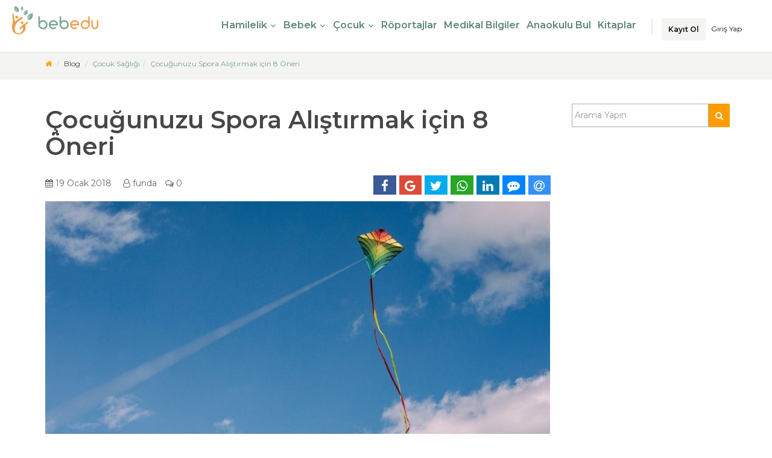

--- FILE ---
content_type: text/html; charset=UTF-8
request_url: https://bebedu.com/cocugunuzu-spora-alistirmak-icin-8-oneri/
body_size: 34722
content:
<!doctype html>
<html lang="tr">
<head>

<script async src="https://www.googletagmanager.com/gtag/js?id=G-V9QJ7WK32N"></script>
<script> window.dataLayer = window.dataLayer || []; function gtag(){dataLayer.push(arguments);} gtag('js', new Date()); gtag('config', 'G-V9QJ7WK32N');</script>
<meta charset="UTF-8">
<meta name="viewport" content="width=device-width, initial-scale=1.0, maximum-scale=1.0, user-scalable=no"/>
<link rel="profile" href="https://gmpg.org/xfn/11">
<meta http-equiv="x-dns-prefetch-control" content="on">
<link rel="dns-prefetch" href="//fonts.googleapis.com"/>
<link rel="dns-prefetch" href="//fonts.gstatic.com"/>
<link rel="dns-prefetch" href="//ajax.googleapis.com"/>
<link rel="dns-prefetch" href="//maps.googleapis.com/"/>
<link rel="dns-prefetch" href="//apis.google.com"/>
<link rel="dns-prefetch" href="//google-analytics.com"/>
<link rel="dns-prefetch" href="//www.google-analytics.com"/>
<link rel="dns-prefetch" href="//ssl.google-analytics.com"/>
<link rel="dns-prefetch" href="//youtube.com"/>
<link rel="dns-prefetch" href="//api.pinterest.com"/>
<link rel="dns-prefetch" href="//connect.facebook.net"/>
<link rel="dns-prefetch" href="//platform.twitter.com"/>
<link rel="dns-prefetch" href="//syndication.twitter.com"/>
<link rel="dns-prefetch" href="//syndication.twitter.com"/>
<link rel="dns-prefetch" href="//platform.instagram.com"/>
<link rel="dns-prefetch" href="//s.gravatar.com"/>
<link rel="dns-prefetch" href="//s0.wp.com"/>
<link rel="dns-prefetch" href="//stats.wp.com"/>
<link rel="dns-prefetch" href="//bebedu.com"/>
<link rel="preconnect" href="https://bebedu.com"/>
<link rel="alternate" href="https://bebedu.com/cocugunuzu-spora-alistirmak-icin-8-oneri/" hreflang="tr"/>
<meta name='robots' content='index, follow, max-image-preview:large, max-snippet:-1, max-video-preview:-1'/>

<title>Çocuğunuzu Spora Alıştırmak için 8 Öneri - bebedu</title>
<meta name="description" content="Eğitimin En İyileri, Profesyonel Destek ve Onaylanmış Medikal Bilgilerle bebeğiniz doğru ellerde, doğru bilgiler ışığında büyüsün."/>
<link rel="canonical" href="https://bebedu.com/cocugunuzu-spora-alistirmak-icin-8-oneri/"/>
<meta property="og:locale" content="tr_TR"/>
<meta property="og:type" content="article"/>
<meta property="og:title" content="Çocuğunuzu Spora Alıştırmak için 8 Öneri - bebedu"/>
<meta property="og:description" content="Eğitimin En İyileri, Profesyonel Destek ve Onaylanmış Medikal Bilgilerle bebeğiniz doğru ellerde, doğru bilgiler ışığında büyüsün."/>
<meta property="og:url" content="https://bebedu.com/cocugunuzu-spora-alistirmak-icin-8-oneri/"/>
<meta property="og:site_name" content="bebedu"/>
<meta property="article:publisher" content="https://www.facebook.com/bebeducom"/>
<meta property="article:published_time" content="2018-01-19T08:33:33+00:00"/>
<meta property="og:image" content="https://bebedu.com/wp-content/uploads/2018/01/aaron-burden-219469-e1516350675456.jpg"/>
<meta property="og:image:width" content="1200"/>
<meta property="og:image:height" content="900"/>
<meta property="og:image:type" content="image/jpeg"/>
<meta name="author" content="funda"/>
<meta name="twitter:card" content="summary_large_image"/>
<meta name="twitter:creator" content="@bebeducom"/>
<meta name="twitter:site" content="@bebeducom"/>
<meta name="twitter:label1" content="Yazan:"/>
<meta name="twitter:data1" content="funda"/>
<meta name="twitter:label2" content="Tahmini okuma süresi"/>
<meta name="twitter:data2" content="3 dakika"/>
<script type="application/ld+json" class="yoast-schema-graph">{"@context":"https://schema.org","@graph":[{"@type":"Article","@id":"https://bebedu.com/cocugunuzu-spora-alistirmak-icin-8-oneri/#article","isPartOf":{"@id":"https://bebedu.com/cocugunuzu-spora-alistirmak-icin-8-oneri/"},"author":{"name":"funda","@id":"https://bebedu.com/#/schema/person/9822282136f74173c1a82fc5864fb599"},"headline":"Çocuğunuzu Spora Alıştırmak için 8 Öneri","datePublished":"2018-01-19T08:33:33+00:00","mainEntityOfPage":{"@id":"https://bebedu.com/cocugunuzu-spora-alistirmak-icin-8-oneri/"},"wordCount":538,"commentCount":0,"publisher":{"@id":"https://bebedu.com/#organization"},"image":{"@id":"https://bebedu.com/cocugunuzu-spora-alistirmak-icin-8-oneri/#primaryimage"},"thumbnailUrl":"https://bebedu.com/wp-content/uploads/2018/01/aaron-burden-219469-e1516350675456.jpg","keywords":["çocuk","çocukları spora alıştırmak için neler yapılmalı","egzersiz","sağlık","spor"],"articleSection":["Çocuk Sağlığı"],"inLanguage":"tr","potentialAction":[{"@type":"CommentAction","name":"Comment","target":["https://bebedu.com/cocugunuzu-spora-alistirmak-icin-8-oneri/#respond"]}]},{"@type":"WebPage","@id":"https://bebedu.com/cocugunuzu-spora-alistirmak-icin-8-oneri/","url":"https://bebedu.com/cocugunuzu-spora-alistirmak-icin-8-oneri/","name":"Çocuğunuzu Spora Alıştırmak için 8 Öneri - bebedu","isPartOf":{"@id":"https://bebedu.com/#website"},"primaryImageOfPage":{"@id":"https://bebedu.com/cocugunuzu-spora-alistirmak-icin-8-oneri/#primaryimage"},"image":{"@id":"https://bebedu.com/cocugunuzu-spora-alistirmak-icin-8-oneri/#primaryimage"},"thumbnailUrl":"https://bebedu.com/wp-content/uploads/2018/01/aaron-burden-219469-e1516350675456.jpg","datePublished":"2018-01-19T08:33:33+00:00","description":"Eğitimin En İyileri, Profesyonel Destek ve Onaylanmış Medikal Bilgilerle bebeğiniz doğru ellerde, doğru bilgiler ışığında büyüsün.","breadcrumb":{"@id":"https://bebedu.com/cocugunuzu-spora-alistirmak-icin-8-oneri/#breadcrumb"},"inLanguage":"tr","potentialAction":[{"@type":"ReadAction","target":["https://bebedu.com/cocugunuzu-spora-alistirmak-icin-8-oneri/"]}]},{"@type":"ImageObject","inLanguage":"tr","@id":"https://bebedu.com/cocugunuzu-spora-alistirmak-icin-8-oneri/#primaryimage","url":"https://bebedu.com/wp-content/uploads/2018/01/aaron-burden-219469-e1516350675456.jpg","contentUrl":"https://bebedu.com/wp-content/uploads/2018/01/aaron-burden-219469-e1516350675456.jpg","width":1200,"height":900,"caption":"Uçurtma"},{"@type":"BreadcrumbList","@id":"https://bebedu.com/cocugunuzu-spora-alistirmak-icin-8-oneri/#breadcrumb","itemListElement":[{"@type":"ListItem","position":1,"name":"Home","item":"https://bebedu.com/"},{"@type":"ListItem","position":2,"name":"Blog","item":"https://bebedu.com/blog/"},{"@type":"ListItem","position":3,"name":"Çocuğunuzu Spora Alıştırmak için 8 Öneri"}]},{"@type":"WebSite","@id":"https://bebedu.com/#website","url":"https://bebedu.com/","name":"bebedu","description":"Mutlu Çocuklar İçin Temel Bilgiler","publisher":{"@id":"https://bebedu.com/#organization"},"potentialAction":[{"@type":"SearchAction","target":{"@type":"EntryPoint","urlTemplate":"https://bebedu.com/?s={search_term_string}"},"query-input":{"@type":"PropertyValueSpecification","valueRequired":true,"valueName":"search_term_string"}}],"inLanguage":"tr"},{"@type":"Organization","@id":"https://bebedu.com/#organization","name":"bebedu Bilgi Hizmetleri AŞ","url":"https://bebedu.com/","logo":{"@type":"ImageObject","inLanguage":"tr","@id":"https://bebedu.com/#/schema/logo/image/","url":"https://bebedu.com/wp-content/uploads/2017/09/bebedu-logo-04-1.png","contentUrl":"https://bebedu.com/wp-content/uploads/2017/09/bebedu-logo-04-1.png","width":740,"height":637,"caption":"bebedu Bilgi Hizmetleri AŞ"},"image":{"@id":"https://bebedu.com/#/schema/logo/image/"},"sameAs":["https://www.facebook.com/bebeducom","https://x.com/bebeducom","https://www.instagram.com/bebeducom/"]},{"@type":"Person","@id":"https://bebedu.com/#/schema/person/9822282136f74173c1a82fc5864fb599","name":"funda","url":"https://bebedu.com/yazar/funda/"}]}</script>

<link rel='dns-prefetch' href='//ajax.googleapis.com'/>
<link rel='dns-prefetch' href='//www.google.com'/>
<link rel='dns-prefetch' href='//fonts.googleapis.com'/>
<link rel="alternate" title="oEmbed (JSON)" type="application/json+oembed" href="https://bebedu.com/wp-json/oembed/1.0/embed?url=https%3A%2F%2Fbebedu.com%2Fcocugunuzu-spora-alistirmak-icin-8-oneri%2F"/>
<link rel="alternate" title="oEmbed (XML)" type="text/xml+oembed" href="https://bebedu.com/wp-json/oembed/1.0/embed?url=https%3A%2F%2Fbebedu.com%2Fcocugunuzu-spora-alistirmak-icin-8-oneri%2F&#038;format=xml"/>
<style id='wp-img-auto-sizes-contain-inline-css' type='text/css'>img:is([sizes=auto i],[sizes^="auto," i]){contain-intrinsic-size:3000px 1500px}
/*# sourceURL=wp-img-auto-sizes-contain-inline-css */</style>
<style id='classic-theme-styles-inline-css' type='text/css'>/*! This file is auto-generated */
.wp-block-button__link{color:#fff;background-color:#32373c;border-radius:9999px;box-shadow:none;text-decoration:none;padding:calc(.667em + 2px) calc(1.333em + 2px);font-size:1.125em}.wp-block-file__button{background:#32373c;color:#fff;text-decoration:none}
/*# sourceURL=/wp-includes/css/classic-themes.min.css */</style>
<link rel='stylesheet' href='https://bebedu.com/wp-content/plugins/formcraft3/assets/css/form.min.css' type='text/css' media='all'/>
<link rel='stylesheet' href='https://bebedu.com/wp-includes/css/dashicons.min.css' type='text/css' media='all'/>
<link rel='stylesheet' href='https://bebedu.com/wp-content/themes/bebedu/inc/newcss/one_line.css' type='text/css' media='all'/>
<style id='empty-inline-css' type='text/css'>html .formcraft-css{position:relative}
html .formcraft-css.align-left .fc-form,html .formcraft-css.align-left .fc-pagination-cover .fc-pagination,html .formcraft-css.align-left .prev-next{margin-left:2px}
html .formcraft-css .prev-next{display:none;width:100%;letter-spacing:-4px;border-radius:2px;overflow:hidden;box-shadow:0 1px 3px rgba(0,0,0,.3);margin:15px auto;background:#fff}
html .formcraft-css .prev-next input{box-shadow:none;border:0;border-radius:0;background:0 0;text-align:center;display:none!important;padding:15px;font-size:.9em;text-transform:uppercase;font-weight:600;letter-spacing:.6px;color:inherit}
html .formcraft-css .prev-next>div{display:inline-block;width:49.5%;letter-spacing:0;text-align:center}
html .formcraft-css .prev-next>div span .icon-angle-left,html .formcraft-css .prev-next>div span .icon-angle-right{font-size:1.2em;vertical-align:middle;position:relative;top:-2px}
html .formcraft-css .prev-next>div span{display:block;padding:15px;font-size:.87em;text-transform:uppercase;font-weight:600;letter-spacing:.6px;cursor:pointer;-webkit-user-select:none;-moz-user-select:none;-ms-user-select:none;-o-user-select:none;user-select:none}
html .formcraft-css .prev-next>div span.inactive{opacity:.5;cursor:default}
html .formcraft-css .prev-next>div span.inactive:hover{color:inherit}
html .formcraft-css .prev-next>div:last-child{border-left:1px solid #e8e8e8;box-sizing:border-box;float:right}
html .formcraft-css .fc-pagination-cover{text-align:center;height:130px;display:none;position:relative;max-width:100%}
html .formcraft-css .fc-pagination{white-space:nowrap;text-align:center;position:relative;display:block;padding:12px 0;margin:0 auto;max-width:100%;transition:background .3s;-webkit-transition:background .3s}
html .formcraft-css .fc-pagination>div{display:inline-block;padding:0 15px;position:relative;z-index:101;vertical-align:top;cursor:pointer;color:#999;transition:padding .3s;-webkit-transition:padding .3s}
html .formcraft-css .fc-pagination>div:hover{color:#777}
html .formcraft-css .fc-pagination>div:hover .page-number{box-shadow:0 0 4px rgba(0,0,0,.5)}
html .formcraft-css .fc-pagination>div:first-child.active,html .formcraft-css .fc-pagination>div:last-child.active{z-index:101}
html .formcraft-css .fc-pagination>div.active{z-index:102}
html .formcraft-css .fc-pagination>div.active .page-number{transform:scale(1.25)}
html .formcraft-css .fc-pagination>div.active .page-name{color:#666}
html .formcraft-css .fc-pagination>div:after{position:absolute;border-top:2px solid #ccc;top:25px;width:100%;height:2px;content:'';left:0;z-index:101}
html .formcraft-css .fc-pagination>div:first-child:after{width:110px;left:50%;margin-left:-15px}
html .formcraft-css .fc-pagination>div:last-child:after{width:110px;right:50%;left:auto;margin-right:-15px}
html .formcraft-css .fc-pagination .page-number{font-weight:700;display:inline-block;background-color:#fff;border-radius:4px;padding:5px;margin-bottom:10px;margin-top:10px;min-width:30px;position:relative;z-index:103;transition:transform .3s,background .3s,border-color .3s;-webkit-transition:transform .3s,background .3s,border-color .3s;box-shadow:0 0 3px rgba(0,0,0,.4);border:1px solid transparent;box-sizing:border-box;-moz-box-sizing:border-box}
html .formcraft-css .fc-pagination .page-name{display:block;font-size:.85em;letter-spacing:.4px;font-weight:600;width:110px;text-transform:uppercase;padding:5px 0;white-space:normal}
html .formcraft-css .fc-form{background:#fff;box-shadow:0 1px 3px rgba(0,0,0,.3);-moz-box-shadow:0 1px 3px rgba(0,0,0,.3);border-radius:2px;letter-spacing:-4px;text-align:left;margin:0 auto;min-width:140px;box-sizing:border-box;-moz-box-sizing:border-box;position:relative;max-width:100%}
html .formcraft-css .fc-form .form-page-content{padding:1.5em 0 0 1.5em}
html .formcraft-css .fc-form .form-page-content .form-element-type-customText,html .formcraft-css .fc-form .form-page-content .form-element-type-heading{top:-.75em;position:relative}
html .formcraft-css .fc-form .form-page-content .form-element-type-heading:first-child .heading-cover{border-radius:2px 2px 0 0;padding-bottom:1.5em;padding-top:.75em}
html .formcraft-css .fc-form .form-page-content .form-element-type-customText:last-child .customText-cover{border-radius:0 0 2px 2px;padding-bottom:1.5em;margin-bottom:-1.5em}
html .formcraft-css .fc-form .form-page-content .form-element-type-customText:last-child .form-element-html{margin-bottom:1.5em}
html .formcraft-css .fc-form .form-page-content .form-element-type-heading:first-child{margin-top:-.75em}
html .formcraft-css .fc-form .form-page-content .form-element-type-customText:last-child{margin-bottom:-.75em}
html .formcraft-css .fc-form.label-placeholder.remove-asterisk- .is-required-true .field-cover.email-cover::after{content:'*';position:absolute;color:red;top:-3px;right:-1px;font-size:26px}
html .formcraft-css .fc-form.label-placeholder .field-cover>span{display:none}
html .formcraft-css .fc-form.label-placeholder .field-cover>div{width:100%;display:block}
html .formcraft-css .fc-form .form-element.is-required-true .field-cover>span>span:first-child>span{position:relative}
html .formcraft-css .fc-form .form-element.is-required-true .field-cover .main-label>span::after{content:'*';position:absolute;color:red;top:-3px;right:-6px}
html .formcraft-css .fc-form .field-cover{letter-spacing:-4px}
html .formcraft-css .fc-form .field-cover>div,html .formcraft-css .fc-form .field-cover>span{letter-spacing:0;box-sizing:border-box;-moz-box-sizing:border-box}
html .formcraft-css .fc-form .field-cover>span{width:30%;text-align:right;padding-right:9px;vertical-align:top;display:inline-block;position:relative;font-weight:600}
html .formcraft-css .fc-form .field-cover>span>span{display:block;width:100%;line-height:1.45em}
html .formcraft-css .fc-form .field-cover>span span.sub-label{font-weight:400;position:relative;font-style:italic;font-size:.9em;margin-top:-1px;opacity:.8}
html .formcraft-css .fc-form .field-cover .sub-label-false{top:.7em}
html .formcraft-css .fc-form .field-cover .sub-label-false span.sub-label{display:none}
html .formcraft-css .fc-form .field-cover>div{position:relative;width:70%;display:inline-block;text-align:left}
html .formcraft-css .fc-form .field-cover>div input[type=text]{width:100%;margin:0}
html .formcraft-css .fc-form .field-cover>div.full{width:auto;display:block}
html .formcraft-css .fc-form .form-element{position:relative;display:inline-block;letter-spacing:0;vertical-align:top;opacity:1;border-radius:2px;z-index:101;border:0;float:none!important;overflow:visible}
html .formcraft-css .fc-form .form-element input[type=text]{line-height:1.4em;background-color:#fafafa;font-family:inherit;height:auto;box-shadow:none;-webkit-box-shadow:none;-webkit-appearance:none}
html .formcraft-css .fc-form .form-element input[type=text]{background-image:none!important}
html .formcraft-css .fc-form .form-element .error{display:none;position:absolute;top:-4px;z-index:103;font-size:.85em;line-height:8px;margin:0;padding:0;border:0;background:#fff;right:30px;color:red;-webkit-animation:fadeInRight .3s ease-out;animation:fadeInRight .3s ease-out}
html .formcraft-css .fc-form .form-element .form-element-html{padding:0 1.5em 1.5em 0}
html .formcraft-css .fc-form .form-element .field-cover{position:relative}
html .formcraft-css .fc-form .form-element.form-element-type-customText .form-element-html{position:static}
html .formcraft-css .fc-form .form-element .field-cover.heading-cover>div{line-height:normal;width:100%}
html .formcraft-css .fc-form .form-element .field-cover.heading-cover{white-space:pre-wrap;position:relative;margin:0 -1.5em -1.5em;padding:.75em 1.5em 1.5em;line-height:1.5em}
html .formcraft-css .fc-form .form-element .field-cover.customText-cover{white-space:pre-wrap;position:relative;margin:0 -1.5em -1.5em;padding:.75em 1.5em;line-height:1.5em}
html .formcraft-css .fc-form .form-element .field-cover.customText-cover p{margin:.3em 0;width:100%!important;display:block;font-size:1em}
html .formcraft-css .fc-form .form-element .field-cover [class^=icon-]{position:absolute;right:0;top:0;cursor:text;line-height:1.4em;font-size:1.05em;margin:9px 12px 7px;color:inherit;background-color:transparent}
html .formcraft-css .fc-form .form-element .field-cover [class^=icon-]::before{line-height:1.4em}
.form-live .form-cover{-webkit-perspective:750px;perspective:750px}
@media (max-width:480px){
html body .form-live{overflow:hidden}
html .formcraft-css .fc-pagination-cover{left:0;margin-left:0}
html body .fc-form .form-element{width:100%!important}
}
.formcraft-css{font-family:"Montserrat"}
.formcraft-css:after,.formcraft-css:before{-webkit-box-sizing:border-box;-moz-box-sizing:border-box;box-sizing:border-box}
.formcraft-css [class^=icon-]:before{font-family:fc}
.formcraft-css input[type=text]{border:1px solid #ddd;border-top-color:#c6c6c6;border-left-color:#c9c9c9;border-radius:2px;box-shadow:1px 1px 0 #eee inset;-webkit-box-shadow:1px 1px 0 #eee inset;padding:9px 12px 8px;font-size:1em;font-family:inherit;line-height:normal;box-sizing:border-box;-moz-box-sizing:border-box;transition:border-color .2s;-webkit-transition:border-color .2s;float:none}
.formcraft-css .fc-form input[type=text]{padding:9px 12px 8px}
.formcraft-css input[type=text]:focus{border-color:#48e;outline:0;box-shadow:none}
a{-moz-transition:.4s;-o-transition:.4s;-webkit-transition:.4s;transition:.4s;color:#474747}
a:hover{color:#ff513f;outline:0!important;text-decoration:none}
a:active,a:focus{color:#474747;outline:0!important;text-decoration:none}
body,html{color:#474747;font-family:"Montserrat",sans-serif;font-display:auto;margin:0;font-size:16px}
i{-moz-transition:.4s;-o-transition:.4s;-webkit-transition:.4s;transition:.4s}
label{display:table-caption;white-space:nowrap}
img{max-width:100%}
p{filter:alpha(opacity=70);opacity:.7}
section{position:relative}
section header{margin-bottom:10px}
section header .page-title{padding:25px 0;margin-bottom:0}
ul{padding-left:13px}
.alignnone{margin:5px 20px 20px 0}
.alignleft{float:left;margin:5px 20px 20px 0}
a img.alignnone{margin:5px 20px 20px 0}
body{overflow:hidden}
.container img{max-width:100%;height:auto}
#page-content{position:relative;overflow-x:hidden;padding-bottom:60px;-moz-transition:.4s ease-in-out transform;-o-transition:.4s ease-in-out transform;-webkit-transition:.4s ease-in-out transform;transition:.4s ease-in-out transform}
.blog-post{border-bottom:1px solid #f4f4f2;margin-bottom:40px;padding-bottom:30px}
.blog-post header{border-bottom:none}
.comments{list-style:none;padding-left:0}
#respond{margin-bottom:30px}
#respond .cancel-reply-wrap a{font-weight:700;padding:10px 0;display:block}
.main-navigation{margin-bottom:0}
#outer-wrapper #page-canvas{background-color:#f4f4f2;height:auto;width:100%;margin-top:70px}
#sidebar button{width:100%}
#sidebar aside{padding:25px 0 15px}
#sidebar aside ul,#sidebar section ul{list-style:none}
#sidebar aside ul li,#sidebar section ul li{display:inline-block;line-height:24px;width:100%}
#sidebar aside ul li:before,#sidebar section ul li:before{text-shadow:none;-webkit-font-smoothing:antialiased;font-family:fontawesome;speak:none;font-weight:400;font-variant:normal;line-height:1;text-transform:none;color:#ff513f;content:"\f111";font-size:5px;left:-12px;position:relative;float:left;top:10px}
#sidebar aside ul li a,#sidebar section ul li a{color:#474747;display:block}
#sidebar aside ul li a:hover,#sidebar section ul li a:hover{color:#ff513f}
.toggle-navigation{display:inline-block;height:12px;margin:0 0 5px 10px;position:relative}
.toggle-navigation:hover{cursor:pointer}
.toggle-navigation:hover .icon .line{background-color:#ff513f}
.toggle-navigation:hover .icon .line:first-child{-moz-transform:rotate(45deg);-ms-transform:rotate(45deg);-webkit-transform:rotate(45deg);transform:rotate(45deg);position:relative;top:5px}
.toggle-navigation:hover .icon .line:nth-child(2){filter:alpha(opacity=0);opacity:0}
.toggle-navigation:hover .icon .line:last-child{-moz-transform:rotate(-45deg);-ms-transform:rotate(-45deg);-webkit-transform:rotate(-45deg);transform:rotate(-45deg);position:relative;top:-5px}
.toggle-navigation .icon{padding:7px}
.toggle-navigation .icon .line{-moz-transition:.2s ease-in-out all;-o-transition:.2s ease-in-out all;-webkit-transition:.2s ease-in-out all;transition:.2s ease-in-out all;background-color:#474747;direction:block;height:2px;margin-bottom:3px;width:15px}
.btn{-moz-box-shadow:none;-webkit-box-shadow:none;box-shadow:none;-moz-border-radius:0;-webkit-border-radius:0;border-radius:0;-moz-transition:.3s;-o-transition:.3s;-webkit-transition:.3s;transition:.3s;-moz-box-shadow:none;-webkit-box-shadow:none;box-shadow:none;-moz-border-radius:0;-webkit-border-radius:0;border-radius:0;-moz-box-shadow:0 1px 1px 0 rgba(0,0,0,.05);-webkit-box-shadow:0 1px 1px 0 rgba(0,0,0,.05);box-shadow:0 1px 1px 0 rgba(0,0,0,.05);background-color:#f4f4f2;border:none;color:#474747;font-size:14px;font-weight:700;outline:0!important;padding:10px 11px 9px;width:auto}
.btn:hover{background-color:#ededea}
.btn:active,.btn:focus{-moz-box-shadow:none;-webkit-box-shadow:none;box-shadow:none;background-color:#ededea}
.btn.btn-default{-moz-box-shadow:none;-webkit-box-shadow:none;box-shadow:none;-moz-transition:.2s;-o-transition:.2s;-webkit-transition:.2s;transition:.2s;background-color:#ff513f;color:#fff}
.btn.btn-default:hover{background-color:#ff4330}
.btn.btn-default:active{-moz-box-shadow:none;-webkit-box-shadow:none;box-shadow:none}
.btn.btn-default i{color:#fff}
form .form-group{margin-bottom:10px}
input[type=search],input[type=text],textarea.form-control{-moz-box-shadow:none;-webkit-box-shadow:none;box-shadow:none;-moz-border-radius:0;-webkit-border-radius:0;border-radius:0;-moz-transition:.3s;-o-transition:.3s;-webkit-transition:.3s;transition:.3s;-moz-box-shadow:inset 0 1px .5px rgba(0,0,0,.15);-webkit-box-shadow:inset 0 1px .5px rgba(0,0,0,.15);box-shadow:inset 0 1px .5px rgba(0,0,0,.15);-webkit-appearance:none;background-color:#fff;border:none;font-size:14px;outline:0!important;padding:10px 9px 9px;width:100%;height:inherit;line-height:inherit}
input[type=search]:hover,input[type=text]:hover,textarea.form-control:hover{-moz-box-shadow:inset 0 1px .5px 0 rgba(0,0,0,.18);-webkit-box-shadow:inset 0 1px .5px 0 rgba(0,0,0,.18);box-shadow:inset 0 1px .5px 0 rgba(0,0,0,.18)}
input[type=search]:active,input[type=search]:focus,input[type=text]:active,input[type=text]:focus,textarea.form-control:active,textarea.form-control:focus{-moz-box-shadow:inset 0 1px .5px 0 rgba(0,0,0,.2);-webkit-box-shadow:inset 0 1px .5px 0 rgba(0,0,0,.2);box-shadow:inset 0 1px .5px 0 rgba(0,0,0,.2)}
.input-group .search{-moz-box-shadow:none;-webkit-box-shadow:none;box-shadow:none;position:relative;width:40px;z-index:2}
.input-group .input-group-btn .btn{margin:0;position:relative;top:0}
body>.header{position:absolute;-moz-transition:.4s ease-in-out all;-o-transition:.4s ease-in-out all;-webkit-transition:.4s ease-in-out all;transition:.4s ease-in-out all;top:0;-moz-box-shadow:0 1px 1px 0 rgba(0,0,0,.05);-webkit-box-shadow:0 1px 1px 0 rgba(0,0,0,.05);box-shadow:0 1px 1px 0 rgba(0,0,0,.05);background-color:#fff;display:table;width:100%;z-index:999}
body>.header .wrapper{display:table;padding:10px;padding-top:12px;overflow:visible;width:100%}
body>.header .wrapper .brand{display:table-cell;float:left;vertical-align:middle}
body>.header .wrapper .brand a.logo{display:block}
body>.header .wrapper .brand a.logo img{max-width:145px;height:100%;max-height:48px}
body>.header .wrapper .navigation-items{display:table-cell;float:right;vertical-align:middle}
body>.header .wrapper .navigation-items .wrapper{float:right;top:-2px;padding-top:20px}
body>.header .wrapper .navigation-items .wrapper ul{list-style:none;margin-bottom:0;padding-left:0}
body>.header .wrapper .navigation-items .wrapper ul li{display:inline-block;margin-left:10px}
body>.header .wrapper .navigation-items .wrapper ul li a{color:#474747;font-size:14px}
body>.header .wrapper .navigation-items .wrapper ul li a:hover{color:#ff513f}
body>.header .wrapper .navigation-items .wrapper .user-area{margin-right:10px}
body>.header .wrapper .navigation-items .wrapper .user-area a{-moz-transition:.4s;-o-transition:.4s;-webkit-transition:.4s;transition:.4s;cursor:pointer;font-size:12px}
body>.header .wrapper .navigation-items .wrapper .user-area a:hover{color:#ff513f}
body>.header .wrapper .navigation-items .wrapper .user-area i{-moz-border-radius:50%;-webkit-border-radius:50%;border-radius:50%;border:2px solid rgba(0,0,0,.1);color:#ff513f;padding:5px 6px;vertical-align:middle}
body>.header .wrapper .navigation-items .wrapper .user-area i:hover{border-color:rgba(0,0,0,.2)}
body>.header .wrapper .navigation-items .wrapper .main-navigation,body>.header .wrapper .navigation-items .wrapper .user-area{display:inline-block}
.off-canvas-navigation{-moz-transition:.4s ease-in-out all;-o-transition:.4s ease-in-out all;-webkit-transition:.4s ease-in-out all;transition:.4s ease-in-out all;background-color:#424242;height:100%;padding:0;position:fixed;right:-200px;top:0;width:200px;z-index:100}
.off-canvas-navigation:after{background-color:#424242;bottom:-10000px;content:"";height:10000px;width:100%;position:absolute}
.off-canvas-navigation header{position:absolute;width:100%;filter:alpha(opacity=0);opacity:0;-moz-transition:1s;-o-transition:1s;-webkit-transition:1s;transition:1s;border-bottom:1px solid rgba(255,255,255,.1);color:#fff;padding-left:20px;font-weight:700}
.off-canvas-navigation ul{filter:alpha(opacity=0);opacity:0;-moz-transition:1s;-o-transition:1s;-webkit-transition:1s;transition:1s;padding-left:0;list-style:none;margin-bottom:0}
.off-canvas-navigation ul li a{border-bottom:1px solid rgba(255,255,255,.1);color:#fff;display:block;padding:10px 20px;position:relative}
.off-canvas-navigation ul li a:hover{background-color:#3a3a3a;color:#ff513f}
.off-canvas-navigation ul li ul{background-color:rgba(0,0,0,.3);-moz-transition:height 0s;-o-transition:height 0s;-webkit-transition:height 0s;transition:height 0s}
.off-canvas-navigation ul li ul li a{filter:alpha(opacity=60);opacity:.6}
.off-canvas-navigation ul li ul li a:hover{filter:alpha(enabled=false);opacity:1;color:#fff}
.off-canvas-navigation .sub-menu-expand{position:absolute;height:10px;top:0;bottom:0;right:0;margin:0;line-height:0;padding:20px;-moz-transition:.4s;-webkit-transition:.4s;transition:.4s;text-shadow:none;-webkit-font-smoothing:antialiased;font-family:fontawesome;speak:none;font-weight:400;font-variant:normal;text-transform:none;color:#ff513f;font-size:10px}
.sub-header{position:relative;z-index:1;-moz-transition:.4s ease-in-out transform;-o-transition:.4s ease-in-out transform;-webkit-transition:.4s ease-in-out transform;transition:.4s ease-in-out transform}
.sub-header .breadcrumb-wrapper{background-color:#f4f4f2}
.sub-header .breadcrumb-wrapper .breadcrumb{-moz-border-radius:0;-webkit-border-radius:0;border-radius:0;background-color:transparent;font-size:12px;float:right;margin-bottom:0;padding:12px 0}
.sub-header .breadcrumb-wrapper .breadcrumb i{color:#ff513f}
body.navigation-top-header .off-canvas-navigation{display:none}
body.navigation-top-header .header .wrapper .main-navigation{border-right:2px solid rgba(0,0,0,.08);margin-right:10px;padding-right:20px}
body.navigation-top-header .header .wrapper .main-navigation>ul>li a{margin:0 5px}
body.navigation-top-header .header .wrapper .main-navigation>ul>li a:hover{color:#ff513f}
body.navigation-top-header .header .wrapper .main-navigation>ul>li a.has-child{position:relative}
body.navigation-top-header .header .wrapper .main-navigation>ul>li>.collapse{-moz-box-shadow:0 1px 1px 0 rgba(0,0,0,.05);-webkit-box-shadow:0 1px 1px 0 rgba(0,0,0,.05);box-shadow:0 1px 1px 0 rgba(0,0,0,.05);-moz-border-radius:0;-webkit-border-radius:0;border-radius:0;background-color:#fff;position:absolute;margin-top:10px;min-width:200px}
body.navigation-top-header .header .wrapper .main-navigation>ul>li>.collapse ul li{display:block;margin-left:0}
body.navigation-top-header .header .wrapper .main-navigation>ul>li>.collapse ul li:last-child a{padding-bottom:15px}
body.navigation-top-header .header .wrapper .main-navigation>ul>li>.collapse ul li a{display:block;padding:7px 10px}
body.navigation-top-header .header .wrapper .navigation-items .user-area a{font-size:12px}
body.navigation-top-header .header .wrapper .toggle-navigation{display:none}
.off-canvas-navigation .main-navigation{position:absolute;top:0;bottom:0;margin-bottom:0;overflow-y:auto;max-height:100%;width:100%}
.off-canvas-navigation .main-navigation::-webkit-scrollbar{display:none}
#page-footer{background-color:#fff;border-top:2px solid #f4f4f2;position:relative}
#page-footer .inner{padding-top:60px}
#page-footer .inner p{font-size:12px}
#page-footer .inner .footer-bottom{border-bottom:2px solid #ff513f;border-top:1px solid rgba(0,0,0,.08);margin-top:20px;padding:30px 0}
#page-footer .inner .footer-bottom .left{float:left;line-height:30px}
#page-footer .inner .footer-bottom .right{float:right}
#page-footer .inner .footer-bottom .to-top{-moz-border-radius:50%;-webkit-border-radius:50%;border-radius:50%;border:2px solid #ff513f;display:block;font-size:18px;height:30px;line-height:22px;position:relative;text-align:center;width:30px}
#page-footer .inner .footer-bottom .to-top:hover{cursor:pointer}
#page-footer .inner .footer-bottom .to-top i{color:#ff513f;left:0;position:relative}
#page-content{height:auto}
#inner-wrapper,#outer-wrapper,#page-canvas{display:table;height:auto;width:100%}
#inner-wrapper{-moz-transition:.4s ease-in-out all;-o-transition:.4s ease-in-out all;-webkit-transition:.4s ease-in-out all;transition:.4s ease-in-out all;left:0;position:relative}
@media (min-width:992px) and (max-width:1199px){
#inner-wrapper,#outer-wrapper{display:block;height:auto}
}
@media (min-width:768px) and (max-width:991px){
#inner-wrapper,#outer-wrapper{display:block;height:auto}
}
@media (max-width:767px){
#inner-wrapper,#outer-wrapper,#page-canvas{display:block;height:auto}
.header .wrapper .navigation-items .wrapper .user-area{display:inline-block;vertical-align:middle}
.header .wrapper .navigation-items .wrapper ul li{margin:0;padding:3px;display:block;text-align:center}
body>.header{postion:absolute}
}
@media (max-width:479px){
.header .wrapper .brand{display:block;float:none;text-align:center}
.header .wrapper .navigation-items{display:block}
}
.fa{display:inline-block;font:normal normal normal 14px/1 FontAwesome;font-size:inherit;text-rendering:auto;-webkit-font-smoothing:antialiased;-moz-osx-font-smoothing:grayscale}
.pull-right{float:right}
.pull-left{float:left}
.fa-search:before{content:"\f002"}
.fa-envelope-o:before{content:"\f003"}
.fa-user:before{content:"\f007"}
.fa-home:before{content:"\f015"}
.fa-calendar:before{content:"\f073"}
.fa-chevron-down:before{content:"\f078"}
.fa-phone:before{content:"\f095"}
.fa-twitter:before{content:"\f099"}
.fa-facebook:before{content:"\f09a"}
.fa-linkedin:before{content:"\f0e1"}
.fa-comments-o:before{content:"\f0e6"}
.fa-angle-up:before{content:"\f106"}
.fa-instagram:before{content:"\f16d"}
.fa-google:before{content:"\f1a0"}
.fa-at:before{content:"\f1fa"}
.fa-whatsapp:before{content:"\f232"}
.fa-commenting:before{content:"\f27a"}
.fa-user-o:before{content:"\f2c0"}
html{font-family:sans-serif;-webkit-text-size-adjust:100%;-ms-text-size-adjust:100%}
body{margin:0}
article,aside,figure,footer,header,main,nav,section{display:block}
a{background-color:transparent}
a:active,a:hover{outline:0}
b,strong{font-weight:700}
h1{margin:.67em 0;font-size:2em}
img{border:0}
figure{margin:1em 40px}
button,input,textarea{margin:0;font:inherit;color:inherit}
button{overflow:visible}
button{text-transform:none}
button,input[type=submit]{-webkit-appearance:button;cursor:pointer}
button::-moz-focus-inner,input::-moz-focus-inner{padding:0;border:0}
input{line-height:normal}
input[type=search]{-webkit-box-sizing:content-box;-moz-box-sizing:content-box;box-sizing:content-box;-webkit-appearance:textfield}
textarea{overflow:auto}
@media print{
*,:after,:before{color:#000!important;text-shadow:none!important;background:0 0!important;-webkit-box-shadow:none!important;box-shadow:none!important}
a,a:visited{text-decoration:underline}
a[href]:after{content:" (" attr(href) ")"}
a[href^="#"]:after,a[href^="javascript:"]:after{content:""}
img{page-break-inside:avoid}
img{max-width:100%!important}
h3,p{orphans:3;widows:3}
h3{page-break-after:avoid}
}
*{-webkit-box-sizing:border-box;-moz-box-sizing:border-box;box-sizing:border-box}
:after,:before{-webkit-box-sizing:border-box;-moz-box-sizing:border-box;box-sizing:border-box}
html{font-size:10px;-webkit-tap-highlight-color:rgba(0,0,0,0)}
body{font-family:"Montserrat",sans-serif;font-size:16px;line-height:28px;color:#333;background-color:#fff}
button,input,textarea{font-family:inherit;font-size:inherit;line-height:inherit}
a{color:#337ab7;text-decoration:none}
a:focus,a:hover{color:#23527c;text-decoration:underline}
a:focus{outline:5px auto -webkit-focus-ring-color;outline-offset:-2px}
figure{margin:0}
img{vertical-align:middle}
.img-responsive{display:block;max-width:100%;height:auto}
h1,h3,h4{font-family:inherit;font-weight:500;line-height:1.1;color:inherit}
h1,h3{margin-top:20px;margin-bottom:10px}
h4{margin-top:10px;margin-bottom:10px}
h1{font-size:36px}
h3{font-size:24px}
h4{font-size:18px}
p{margin:0 0 10px}
ol,ul{margin-top:0;margin-bottom:10px}
ul ul{margin-bottom:0}
.container{padding-right:15px;padding-left:15px;margin-right:auto;margin-left:auto}
@media (min-width:768px){
.container{width:750px}
}
@media (min-width:992px){
.container{width:970px}
}
@media (min-width:1200px){
.container{width:1170px}
}
.row{margin-right:-15px;margin-left:-15px}
.col-md-12,.col-md-3,.col-md-4,.col-md-9,.col-xs-3,.col-xs-9{position:relative;min-height:1px;padding-right:15px;padding-left:15px}
.col-xs-3,.col-xs-9{float:left}
.col-xs-9{width:75%}
.col-xs-3{width:25%}
@media (min-width:992px){
.col-md-12,.col-md-3,.col-md-4,.col-md-9{float:left}
.col-md-12{width:100%}
.col-md-9{width:75%}
.col-md-4{width:33.33333333%}
.col-md-3{width:25%}
}
label{display:inline-block;max-width:100%;margin-bottom:5px;font-weight:700}
input[type=search]{-webkit-box-sizing:border-box;-moz-box-sizing:border-box;box-sizing:border-box}
.form-control{display:block;width:100%;height:34px;padding:6px 12px;font-size:14px;line-height:1.42857143;color:#555;background-color:#fff;background-image:none;border:1px solid #ccc;border-radius:4px;-webkit-box-shadow:inset 0 1px 1px rgba(0,0,0,.075);box-shadow:inset 0 1px 1px rgba(0,0,0,.075);-webkit-transition:border-color ease-in-out .15s,-webkit-box-shadow ease-in-out .15s;-o-transition:border-color ease-in-out .15s,box-shadow ease-in-out .15s;transition:border-color ease-in-out .15s,box-shadow ease-in-out .15s}
.form-control:focus{border-color:#66afe9;outline:0;-webkit-box-shadow:inset 0 1px 1px rgba(0,0,0,.075),0 0 8px rgba(102,175,233,.6);box-shadow:inset 0 1px 1px rgba(0,0,0,.075),0 0 8px rgba(102,175,233,.6)}
.form-control::-moz-placeholder{color:#999;opacity:1}
.form-control:-ms-input-placeholder{color:#999}
.form-control::-webkit-input-placeholder{color:#999}
.form-control::-ms-expand{background-color:transparent;border:0}
textarea.form-control{height:auto}
input[type=search]{-webkit-appearance:none}
.form-group{margin-bottom:15px}
.btn{display:inline-block;padding:6px 12px;margin-bottom:0;font-size:14px;font-weight:400;line-height:1.42857143;text-align:center;white-space:nowrap;vertical-align:middle;-ms-touch-action:manipulation;touch-action:manipulation;cursor:pointer;-webkit-user-select:none;-moz-user-select:none;-ms-user-select:none;user-select:none;background-image:none;border:1px solid transparent;border-radius:4px}
.btn:active:focus,.btn:focus{outline:5px auto -webkit-focus-ring-color;outline-offset:-2px}
.btn:focus,.btn:hover{color:#333;text-decoration:none}
.btn:active{background-image:none;outline:0;-webkit-box-shadow:inset 0 3px 5px rgba(0,0,0,.125);box-shadow:inset 0 3px 5px rgba(0,0,0,.125)}
.btn-default{color:#333;background-color:#fff;border-color:#ccc}
.btn-default:focus{color:#333;background-color:#e6e6e6;border-color:#8c8c8c}
.btn-default:hover{color:#333;background-color:#e6e6e6;border-color:#adadad}
.btn-default:active{color:#333;background-color:#e6e6e6;border-color:#adadad}
.btn-default:active:focus,.btn-default:active:hover{color:#333;background-color:#d4d4d4;border-color:#8c8c8c}
.btn-default:active{background-image:none}
.collapse{display:none}
.input-group{position:relative;display:table;border-collapse:separate}
.input-group .form-control{position:relative;z-index:2;float:left;width:100%;margin-bottom:0}
.input-group .form-control:focus{z-index:3}
.input-group .form-control,.input-group-btn{display:table-cell}
.input-group-btn{width:1%;white-space:nowrap;vertical-align:middle}
.input-group .form-control:first-child{border-top-right-radius:0;border-bottom-right-radius:0}
.input-group-btn:last-child>.btn{border-top-left-radius:0;border-bottom-left-radius:0}
.input-group-btn{position:relative;font-size:0;white-space:nowrap}
.input-group-btn>.btn{position:relative}
.input-group-btn>.btn:active,.input-group-btn>.btn:focus,.input-group-btn>.btn:hover{z-index:2}
.input-group-btn:last-child>.btn{z-index:2;margin-left:-1px}
.nav{padding-left:0;margin-bottom:0;list-style:none}
.nav>li{position:relative;display:block}
.nav>li>a{position:relative;display:block;padding:10px 15px}
.nav>li>a:focus,.nav>li>a:hover{text-decoration:none;background-color:#eee}
.nav-tabs{border-bottom:1px solid #ddd}
.nav-tabs>li{float:left;margin-bottom:-1px}
.nav-tabs>li>a{margin-right:2px;line-height:1.42857143;border:1px solid transparent;border-radius:4px 4px 0 0}
.nav-tabs>li>a:hover{border-color:#eee #eee #ddd}
.nav-tabs>li.active>a,.nav-tabs>li.active>a:focus,.nav-tabs>li.active>a:hover{color:#555;cursor:default;background-color:#fff;border:1px solid #ddd;border-bottom-color:transparent}
.tab-content>.tab-pane{display:none}
.tab-content>.active{display:block}
.breadcrumb{padding:8px 15px;margin-bottom:20px;list-style:none;background-color:#f5f5f5;border-radius:4px}
.breadcrumb>li{display:inline-block}
.breadcrumb>li+li:before{padding:0 5px;color:#ccc;content:"/\00a0"}
.breadcrumb>.active{color:#777}
.clearfix:after,.clearfix:before,.container:after,.container:before,.nav:after,.nav:before,.row:after,.row:before{display:table;content:" "}
.clearfix:after,.container:after,.nav:after,.row:after{clear:both}
.pull-right{float:right!important}
.pull-left{float:left!important}
.notifier-container{z-index:999;position:fixed;top:4px;right:4px;padding:4px;width:350px;max-width:98%;font-family:"Segoe UI",Tahoma,Calibri,Verdana,sans-serif;color:#999;-webkit-box-sizing:border-box;-moz-box-sizing:border-box;-ms-box-sizing:border-box;box-sizing:border-box}
a{-moz-transition:.4s;-o-transition:.4s;-webkit-transition:.4s;transition:.4s;color:#474747}
a:hover{color:#ff9c00;outline:0!important;text-decoration:none}
a:active,a:focus{color:#474747;outline:0!important;text-decoration:none}
body,html{color:#474747;font-family:'Montserrat',sans-serif;margin:0;font-size:16px}
h1,h3,h4{font-family:Montserrat,sans-serif;font-weight:700}
h1{font-size:18px;margin-top:0;text-transform:uppercase}
h3{font-size:15px;margin-bottom:20px}
h4{font-size:14px;margin-bottom:20px}
i{-moz-transition:.4s;-o-transition:.4s;-webkit-transition:.4s;transition:.4s}
label{display:table-caption;white-space:nowrap}
img{max-width:100%}
p{filter:alpha(opacity=70);opacity:.7}
section{position:relative}
section header{margin-bottom:10px}
section header .page-title{padding:25px 0;margin-bottom:0}
ul{padding-left:13px}
.alignnone{margin:5px 20px 20px 0}
.alignleft{float:left;margin:5px 20px 20px 0}
a img.alignnone{margin:5px 20px 20px 0}
body{overflow:hidden}
.container img{max-width:100%;height:auto}
#page-content{position:relative;overflow-x:hidden;padding-bottom:60px;-moz-transition:.4s ease-in-out transform;-o-transition:.4s ease-in-out transform;-webkit-transition:.4s ease-in-out transform;transition:.4s ease-in-out transform}
.blog-post{border-bottom:1px solid #f4f4f2;margin-bottom:40px;padding-bottom:30px}
.blog-post header{border-bottom:none}
.comments{list-style:none;padding-left:0}
#respond{margin-bottom:30px}
#respond .cancel-reply-wrap a{font-weight:700;padding:10px 0;display:block}
.main-navigation{margin-bottom:0}
#outer-wrapper #page-canvas{background-color:#f4f4f2;height:auto;width:100%;margin-top:70px}
#sidebar button{width:100%}
#sidebar aside{padding:25px 0 15px}
#sidebar aside ul,#sidebar section ul{list-style:none}
#sidebar aside ul li,#sidebar section ul li{display:inline-block;line-height:24px;width:100%}
#sidebar aside ul li:before,#sidebar section ul li:before{text-shadow:none;-webkit-font-smoothing:antialiased;font-family:fontawesome;speak:none;font-weight:400;font-variant:normal;line-height:1;text-transform:none;color:#ff9c00;content:"\f111";font-size:5px;left:-12px;position:relative;float:left;top:10px}
#sidebar aside ul li a,#sidebar section ul li a{color:#474747;display:block}
#sidebar aside ul li a:hover,#sidebar section ul li a:hover{color:#ff9c00}
.toggle-navigation{display:inline-block;height:12px;margin:0 0 5px 10px;position:relative}
.toggle-navigation:hover{cursor:pointer}
.toggle-navigation:hover .icon .line{background-color:#ff9c00}
.toggle-navigation:hover .icon .line:first-child{-moz-transform:rotate(45deg);-ms-transform:rotate(45deg);-webkit-transform:rotate(45deg);transform:rotate(45deg);position:relative;top:5px}
.toggle-navigation:hover .icon .line:nth-child(2){filter:alpha(opacity=0);opacity:0}
.toggle-navigation:hover .icon .line:last-child{-moz-transform:rotate(-45deg);-ms-transform:rotate(-45deg);-webkit-transform:rotate(-45deg);transform:rotate(-45deg);position:relative;top:-5px}
.toggle-navigation .icon{padding:7px}
.toggle-navigation .icon .line{-moz-transition:.2s ease-in-out all;-o-transition:.2s ease-in-out all;-webkit-transition:.2s ease-in-out all;transition:.2s ease-in-out all;background-color:#474747;direction:block;height:2px;margin-bottom:3px;width:15px}
.btn{-moz-box-shadow:none;-webkit-box-shadow:none;box-shadow:none;-moz-border-radius:0;-webkit-border-radius:0;border-radius:0;-moz-transition:.3s;-o-transition:.3s;-webkit-transition:.3s;transition:.3s;-moz-box-shadow:none;-webkit-box-shadow:none;box-shadow:none;-moz-border-radius:0;-webkit-border-radius:0;border-radius:0;-moz-box-shadow:0 1px 1px 0 rgba(0,0,0,.05);-webkit-box-shadow:0 1px 1px 0 rgba(0,0,0,.05);box-shadow:0 1px 1px 0 rgba(0,0,0,.05);background-color:#f4f4f2;border:none;color:#474747;font-size:14px;font-weight:700;outline:0!important;padding:10px 11px 9px;width:auto}
.btn:hover{background-color:#ededea}
.btn:active,.btn:focus{-moz-box-shadow:none;-webkit-box-shadow:none;box-shadow:none;background-color:#ededea}
.btn.btn-default{-moz-box-shadow:none;-webkit-box-shadow:none;box-shadow:none;-moz-transition:.2s;-o-transition:.2s;-webkit-transition:.2s;transition:.2s;background-color:#ff9c00;color:#fff}
.btn.btn-default:hover{background-color:#f09300}
.btn.btn-default:active{-moz-box-shadow:none;-webkit-box-shadow:none;box-shadow:none}
.btn.btn-default i{color:#fff}
form .form-group{margin-bottom:10px}
input[type=search],input[type=text],textarea.form-control{-moz-box-shadow:none;-webkit-box-shadow:none;box-shadow:none;-moz-border-radius:0;-webkit-border-radius:0;border-radius:0;-moz-transition:.3s;-o-transition:.3s;-webkit-transition:.3s;transition:.3s;-moz-box-shadow:inset 0 1px .5px rgba(0,0,0,.15);-webkit-box-shadow:inset 0 1px .5px rgba(0,0,0,.15);box-shadow:inset 0 1px .5px rgba(0,0,0,.15);-webkit-appearance:none;background-color:#fff;border:none;font-size:14px;outline:0!important;padding:10px 9px 9px;width:100%;height:inherit;line-height:inherit}
input[type=search]:hover,input[type=text]:hover,textarea.form-control:hover{-moz-box-shadow:inset 0 1px .5px 0 rgba(0,0,0,.18);-webkit-box-shadow:inset 0 1px .5px 0 rgba(0,0,0,.18);box-shadow:inset 0 1px .5px 0 rgba(0,0,0,.18)}
input[type=search]:active,input[type=search]:focus,input[type=text]:active,input[type=text]:focus,textarea.form-control:active,textarea.form-control:focus{-moz-box-shadow:inset 0 1px .5px 0 rgba(0,0,0,.2);-webkit-box-shadow:inset 0 1px .5px 0 rgba(0,0,0,.2);box-shadow:inset 0 1px .5px 0 rgba(0,0,0,.2)}
.input-group .search{-moz-box-shadow:none;-webkit-box-shadow:none;box-shadow:none;position:relative;width:40px;z-index:2}
.input-group .input-group-btn .btn{margin:0;position:relative;top:0}
#page-footer{background-color:#fff;border-top:2px solid #f4f4f2;position:relative}
#page-footer .inner{padding-top:60px}
#page-footer .inner p{font-size:12px}
#page-footer .inner .footer-bottom{border-bottom:2px solid #ff9c00;border-top:1px solid rgba(0,0,0,.08);margin-top:20px;padding:30px 0}
#page-footer .inner .footer-bottom .left{float:left;line-height:30px}
#page-footer .inner .footer-bottom .right{float:right}
#page-footer .inner .footer-bottom .to-top{-moz-border-radius:50%;-webkit-border-radius:50%;border-radius:50%;border:2px solid #ff9c00;display:block;font-size:18px;height:30px;line-height:22px;position:relative;text-align:center;width:30px}
#page-footer .inner .footer-bottom .to-top:hover{cursor:pointer}
#page-footer .inner .footer-bottom .to-top i{color:#ff9c00;left:0;position:relative}
#page-content{height:auto}
#inner-wrapper,#outer-wrapper,#page-canvas{display:table;height:auto;width:100%}
#inner-wrapper{-moz-transition:.4s ease-in-out all;-o-transition:.4s ease-in-out all;-webkit-transition:.4s ease-in-out all;transition:.4s ease-in-out all;left:0;position:relative}
body>.header{position:absolute;-moz-transition:.4s ease-in-out all;-o-transition:.4s ease-in-out all;-webkit-transition:.4s ease-in-out all;transition:.4s ease-in-out all;top:0;-moz-box-shadow:0 1px 1px 0 rgba(0,0,0,.05);-webkit-box-shadow:0 1px 1px 0 rgba(0,0,0,.05);box-shadow:0 1px 1px 0 rgba(0,0,0,.05);background-color:#fff;display:table;width:100%;z-index:999}
body>.header .wrapper{display:table;padding:10px;padding-top:12px;overflow:visible;width:100%}
body>.header .wrapper .brand{display:table-cell;float:left;vertical-align:middle}
body>.header .wrapper .brand a.logo{display:block}
body>.header .wrapper .brand a.logo img{max-width:145px;height:100%}
body>.header .wrapper .navigation-items{display:table-cell;float:right;vertical-align:middle}
body>.header .wrapper .navigation-items .wrapper{float:right;top:-2px}
body>.header .wrapper .navigation-items .wrapper ul{list-style:none;margin-bottom:0;padding-left:0}
body>.header .wrapper .navigation-items .wrapper ul li{display:inline-block;margin-left:5px}
body>.header .wrapper .navigation-items .wrapper ul li a{color:#111;font-size:15px}
body>.header .wrapper .navigation-items .wrapper ul li a:hover{color:#ff9c00}
body>.header .wrapper .navigation-items .wrapper .user-area{margin-right:10px}
body>.header .wrapper .navigation-items .wrapper .user-area a{-moz-transition:.4s;-o-transition:.4s;-webkit-transition:.4s;transition:.4s;cursor:pointer;font-size:12px}
body>.header .wrapper .navigation-items .wrapper .user-area a:hover{color:#ff9c00}
body>.header .wrapper .navigation-items .wrapper .user-area i{-moz-border-radius:50%;-webkit-border-radius:50%;border-radius:50%;border:2px solid rgba(0,0,0,.1);color:#ff9c00;padding:5px 6px;vertical-align:middle}
body>.header .wrapper .navigation-items .wrapper .user-area i:hover{border-color:rgba(0,0,0,.2)}
body>.header .wrapper .navigation-items .wrapper .main-navigation,body>.header .wrapper .navigation-items .wrapper .user-area{display:inline-block}
.off-canvas-navigation{-moz-transition:.4s ease-in-out all;-o-transition:.4s ease-in-out all;-webkit-transition:.4s ease-in-out all;transition:.4s ease-in-out all;background-color:#424242;height:100%;padding:0;position:fixed;right:-200px;top:0;width:200px;z-index:100}
.off-canvas-navigation:after{background-color:#424242;bottom:-10000px;content:"";height:10000px;width:100%;position:absolute}
.off-canvas-navigation header{position:absolute;width:100%;filter:alpha(opacity=0);opacity:0;-moz-transition:1s;-o-transition:1s;-webkit-transition:1s;transition:1s;border-bottom:1px solid rgba(255,255,255,.1);color:#fff;padding-left:20px;font-weight:700}
.off-canvas-navigation ul{filter:alpha(opacity=0);opacity:0;-moz-transition:1s;-o-transition:1s;-webkit-transition:1s;transition:1s;padding-left:0;list-style:none;margin-bottom:0}
.off-canvas-navigation ul li a{border-bottom:1px solid rgba(255,255,255,.1);color:#fff;display:block;padding:10px 20px;position:relative}
.off-canvas-navigation ul li a:hover{background-color:#3a3a3a;color:#ff9c00}
.off-canvas-navigation ul li ul{background-color:rgba(0,0,0,.3);-moz-transition:height 0s;-o-transition:height 0s;-webkit-transition:height 0s;transition:height 0s}
.off-canvas-navigation ul li ul li a{filter:alpha(opacity=60);opacity:.6}
.off-canvas-navigation ul li ul li a:hover{filter:alpha(enabled=false);opacity:1;color:#fff}
.off-canvas-navigation .sub-menu-expand{position:absolute;height:10px;top:0;bottom:0;right:0;margin:0;line-height:0;padding:20px;-moz-transition:.4s;-webkit-transition:.4s;transition:.4s;text-shadow:none;-webkit-font-smoothing:antialiased;font-family:fontawesome;speak:none;font-weight:400;font-variant:normal;text-transform:none;color:#ff9c00;font-size:10px}
.sub-header{position:relative;z-index:1;-moz-transition:.4s ease-in-out transform;-o-transition:.4s ease-in-out transform;-webkit-transition:.4s ease-in-out transform;transition:.4s ease-in-out transform}
.sub-header .breadcrumb-wrapper{background-color:#f4f4f2}
.sub-header .breadcrumb-wrapper .breadcrumb{-moz-border-radius:0;-webkit-border-radius:0;border-radius:0;background-color:transparent;font-size:12px;float:right;margin-bottom:0;padding:12px 0}
.sub-header .breadcrumb-wrapper .breadcrumb i{color:#ff9c00}
body.navigation-top-header .off-canvas-navigation{display:none}
body.navigation-top-header .header .wrapper .main-navigation{border-right:2px solid rgba(0,0,0,.08);margin-right:10px;padding-right:20px}
body.navigation-top-header .header .wrapper .main-navigation>ul>li a{margin:0 5px}
body.navigation-top-header .header .wrapper .main-navigation>ul>li a:hover{color:#ff9c00}
body.navigation-top-header .header .wrapper .main-navigation>ul>li a.has-child{position:relative}
body.navigation-top-header .header .wrapper .main-navigation>ul>li>.collapse{-moz-box-shadow:0 1px 1px 0 rgba(0,0,0,.05);-webkit-box-shadow:0 1px 1px 0 rgba(0,0,0,.05);box-shadow:0 1px 1px 0 rgba(0,0,0,.05);-moz-border-radius:0;-webkit-border-radius:0;border-radius:0;background-color:#fff;position:absolute;margin-top:10px;min-width:200px}
body.navigation-top-header .header .wrapper .main-navigation>ul>li>.collapse ul li{display:block;margin-left:0}
body.navigation-top-header .header .wrapper .main-navigation>ul>li>.collapse ul li:last-child a{padding-bottom:15px}
body.navigation-top-header .header .wrapper .main-navigation>ul>li>.collapse ul li a{display:block;padding:7px 10px}
body.navigation-top-header .header .wrapper .navigation-items .user-area a{font-size:12px}
body.navigation-top-header .header .wrapper .toggle-navigation{display:none}
.off-canvas-navigation .main-navigation{position:absolute;top:0;bottom:0;margin-bottom:0;overflow-y:auto;max-height:100%;width:100%}
.off-canvas-navigation .main-navigation::-webkit-scrollbar{display:none}
@media (min-width:992px) and (max-width:1199px){
#inner-wrapper,#outer-wrapper{display:block;height:auto}
}
@media (min-width:768px) and (max-width:991px){
#inner-wrapper,#outer-wrapper{display:block;height:auto}
}
@media (max-width:767px){
#inner-wrapper,#outer-wrapper,#page-canvas{display:block;height:auto}
.header .wrapper .navigation-items .wrapper .user-area{display:inline-block;vertical-align:middle}
.header .wrapper .navigation-items .wrapper ul li{margin:0;padding:3px;display:block;text-align:center}
body>.header{postion:absolute}
}
@media (max-width:479px){
.header .wrapper .brand{display:block;float:none;text-align:center}
.header .wrapper .navigation-items{display:block}
}
.slick-slider{position:relative;display:block;box-sizing:border-box;-webkit-user-select:none;-moz-user-select:none;-ms-user-select:none;user-select:none;-webkit-touch-callout:none;-khtml-user-select:none;-ms-touch-action:pan-y;touch-action:pan-y;-webkit-tap-highlight-color:transparent}
.slick-list{position:relative;display:block;overflow:hidden;margin:0;padding:0}
.slick-list:focus{outline:0}
.slick-slider .slick-list,.slick-slider .slick-track{-webkit-transform:translate3d(0,0,0);-moz-transform:translate3d(0,0,0);-ms-transform:translate3d(0,0,0);-o-transform:translate3d(0,0,0);transform:translate3d(0,0,0)}
.slick-track{position:relative;top:0;left:0;display:block;margin-left:auto;margin-right:auto}
.slick-track:after,.slick-track:before{display:table;content:''}
.slick-track:after{clear:both}
.slick-slide{display:none;float:left;height:100%;min-height:1px}
.slick-slide img{display:block}
.slick-initialized .slick-slide{display:block}
.slick-next,.slick-prev{position:absolute;display:block;padding:0}
.slick-next:before,.slick-prev:before{-webkit-font-smoothing:antialiased;-moz-osx-font-smoothing:grayscale}
.slick-next,.slick-prev{font-size:0;line-height:0;top:45%;width:40px;height:40px;-webkit-transform:translate(0,-50%);-ms-transform:translate(0,-50%);transform:translate(0,-50%);cursor:pointer;color:transparent;border:none;outline:0;background:0 0}
.slick-next:focus,.slick-next:hover,.slick-prev:focus,.slick-prev:hover{color:transparent;outline:0;background:0 0}
.slick-next:focus:before,.slick-next:hover:before,.slick-prev:focus:before,.slick-prev:hover:before{opacity:1}
.slick-prev:before{margin-left:-5px;content:'\f053'}
.slick-next:before,.slick-prev:before{font-family:FontAwesome;font-size:30px;line-height:1;opacity:.7;color:#fff}
.slick-prev{left:10px;z-index:50}
.slick-next{right:10px}
.slick-next:before{margin-right:-5px;content:'\f054'}
.slick-slide img{border-radius:1px;margin-bottom:0!important}
.slick-arrow{background-color:rgba(0,0,0,.5);border-radius:50%}
.slick-arrow:hover{background-color:rgba(116,160,143,.7);border-radius:50%}
*{-webkit-font-smoothing:antialiased;-moz-osx-font-smoothing:grayscale}
body{overflow-x:hidden;overflow-y:visible;-webkit-font-smoothing:antialiased;-moz-osx-font-smoothing:grayscale}
body>.header .wrapper{padding:10px 20px}
.container{padding-left:0;padding-right:0}
.sub-header .breadcrumb-wrapper .breadcrumb{float:left}
ol.breadcrumb{padding-left:20px!important}
.row{margin-left:0;margin-right:0}
p{opacity:1}
:focus{outline:0!important}
body>.header .wrapper .navigation-items .wrapper .main-navigation{float:left}
#page-footer{background:url(https://bebedu.com/wp-content/uploads/2017/10/footer-bg-17.jpg) no-repeat bottom left}
@media (max-width:1199px){
#page-footer{background:0 0}
}
#page-footer .inner{padding-top:0}
.footer-top{background:#efefef;padding:60px 0}
#page-footer .inner .footer-bottom{padding:5px 0 10px;margin-top:0;line-height:15px!important}
#page-footer .inner .footer-bottom .left{width:70%;line-height:15px}
#page-footer .inner .footer-bottom .left,#page-footer .inner .footer-bottom .left a{color:#b3a399;font-size:10px}
.footer-top{background:url(https://bebedu.com/wp-content/uploads/2017/10/footer-bg-14.png) repeat-x top left;background-attachment:initial}
.footer-top a{color:#739f8e}
.footer-menu-liste{margin-bottom:10px}
.sections-composer-fix{margin-top:20px;padding-left:20px;padding-right:20px}
.blog-post{border-bottom:5px solid #d9e5e0}
#outer-wrapper #page-canvas{margin-top:80px}
.container img{margin-bottom:20px}
.breadcrumb>.active{color:#76a291}
#sidebar{padding-top:15px}
@media (max-width:992px){
#sidebar{padding-top:80px}
}
body{background-color:#fff;background-size:inherit;background-attachment:inherit}
body{font-family:"Montserrat",sans-serif;font-weight:400;font-style:normal;color:#474747;font-size:16px}
h1,h3,h4{font-weight:700!important}
.no-padding-at-all{padding:0!important}
.sliderss{overflow:hidden}
.sliderss img{-webkit-transition:.5s ease-in-out;-moz-transition:.5s ease-in-out;-o-transition:.5s ease-in-out;transition:.5s ease-in-out;margin-bottom:0!important}
.texts{color:#fff!important;font-size:13px;font-weight:600;position:absolute;top:70%;word-wrap:break-word;padding:0 5px;max-width:240px;text-shadow:1px 1px #0a0a0a;text-align:left;opacity:1}
.tabbable-panel{border:1px solid #eee;padding:10px}
.tabbable-line>.nav-tabs{border:none;margin:0}
.tabbable-line>.nav-tabs>li{margin-right:2px}
.tabbable-line>.nav-tabs>li>a{border:0;margin-right:0;color:#737373}
.tabbable-line>.nav-tabs>li:hover{border-bottom:4px solid #fbcdcf}
.tabbable-line>.nav-tabs>li:hover>a{border:0;background:0 0!important;color:#333}
.tabbable-line>.nav-tabs>li.active{position:relative}
.tabbable-line>.nav-tabs>li.active>a{border:0;color:#333}
.tabbable-line>.tab-content{margin-top:-3px;background-color:#fff;border:0;border-top:1px solid #eee;padding:15px 0}
.sa-ul{padding-left:0;margin-left:0;list-style-type:none}
.sa-ul li{display:inline-block;margin-right:5px;margin-bottom:10px}
.pulse{display:block;width:32px;height:32px;border-radius:50%;cursor:pointer;font-size:18px;color:#fff!important;animation:none}
.plsfb{background-color:#3b5998;box-shadow:0 0 0 rgba(59,89,152,.4);padding:6px 11px}
.plstw{background-color:#1da1f2;box-shadow:0 0 0 rgba(29,161,242,.4);padding:6px 9px}
.plsins{background-color:#c13584;box-shadow:0 0 0 rgba(193,53,132,.4);padding:5px 9px 7px}
.pulse:hover{animation:pulse 2s infinite}
body{background-color:#fff;background-size:inherit;background-attachment:inherit;font-family:"Montserrat","Lucida Grande",sans-serif;font-weight:400;font-style:normal;color:#474747;font-size:14px}
h1{font-family:"Montserrat","Lucida Grande",sans-serif;text-transform:none;font-weight:700;font-style:normal;color:#474747;font-size:3em}
h3{font-family:"Montserrat","Lucida Grande",sans-serif;text-transform:none;font-weight:700;font-style:normal;color:#474747;font-size:1.75em}
h4{font-family:"Montserrat","Lucida Grande",sans-serif;text-transform:none;font-weight:700;font-style:normal;color:#474747;font-size:1.125em}
p{font-family:"Montserrat","Lucida Grande",sans-serif;text-align:inherit;line-height:24px;font-weight:400;font-style:normal;color:#2d2b2b;font-size:14px}
.yamm .collapse{position:static}
input[type=search],input[type=text],textarea.form-control{border:1px solid #aaa;box-shadow:none!important}
.off-canvas-navigation{background:#86b7b6!important}
h1{font-size:28px!important;font-size:1.75rem!important;line-height:32px;line-height:2rem}
@media (min-width:20em){
h1{font-size:32px!important;font-size:2rem!important;line-height:36px!important;line-height:2.25rem!important}
}
@media (min-width:37.5em){
h1{font-size:41px!important;font-size:2.5rem!important;line-height:56px!important;line-height:2.75rem!important}
}
h3{font-size:20px;font-size:1.25rem;line-height:24px;line-height:1.5rem}
@media (min-width:20em){
h3{font-size:22px;font-size:1.375rem;line-height:26px;line-height:1.625rem}
}
@media (min-width:37.5em){
h3{font-size:30px;font-size:1.875rem;line-height:34px;line-height:2.125rem}
}
h4{font-size:20px;font-size:1.25rem;line-height:24px;line-height:1.5rem}
@media (min-width:37.5em){
h4{font-size:26px;font-size:1.625rem;line-height:30px;line-height:1.875rem}
}
p{font-size:16px;line-height:28px;}
@media (min-width:20em){
p{font-size:16px;font-size:1rem;line-height:28px;line-height:1.375rem}
}
@media (min-width:37.5em){
p{font-size:16px;line-height:28px;}
}*/
.jssocials-shares{margin:.2em 0}
.jssocials-shares *{box-sizing:border-box}
.jssocials-share{display:inline-block;vertical-align:top;margin:.3em .6em .3em 0}
.jssocials-share:last-child{margin-right:0}
.jssocials-share-logo{width:1em;vertical-align:middle;font-size:1.5em}
.jssocials-share-link{display:inline-block;text-align:center;text-decoration:none;line-height:1}
.jssocials-share-label{padding-left:.3em;vertical-align:middle}
.jssocials-share-count-box{display:inline-block;height:1.5em;padding:0 .3em;line-height:1;vertical-align:middle;cursor:default}
.jssocials-share-count-box.jssocials-share-no-count{display:none}
.jssocials-share-count{line-height:1.5em;vertical-align:middle}
.jssocials-share-twitter .jssocials-share-link{background:#00aced}
.jssocials-share-twitter .jssocials-share-link:hover{background:#0087ba}
.jssocials-share-facebook .jssocials-share-link{background:#3b5998}
.jssocials-share-facebook .jssocials-share-link:hover{background:#2d4373}
.jssocials-share-googleplus .jssocials-share-link{background:#dd4b39}
.jssocials-share-googleplus .jssocials-share-link:hover{background:#c23321}
.jssocials-share-linkedin .jssocials-share-link{background:#007bb6}
.jssocials-share-linkedin .jssocials-share-link:hover{background:#005983}
.jssocials-share-email .jssocials-share-link{background:#3490f3}
.jssocials-share-email .jssocials-share-link:hover{background:#0e76e6}
.jssocials-share-whatsapp .jssocials-share-link{background:#29a628}
.jssocials-share-whatsapp .jssocials-share-link:hover{background:#1f7d1e}
.jssocials-share-messenger .jssocials-share-link{background:#0084ff}
.jssocials-share-messenger .jssocials-share-link:hover{background:#006acc}
.jssocials-share-link{padding:.5em .6em;color:#fff;-webkit-transition:background .2s ease-in-out,border-color .2s ease-in-out;transition:background .2s ease-in-out,border-color .2s ease-in-out}
.jssocials-share-link:active,.jssocials-share-link:focus,.jssocials-share-link:hover{color:#fff}
.jssocials-share-count-box{position:relative;height:2.5em;padding:0 .3em;margin-left:.3em;background:#f5f5f5;-webkit-transition:background .2s ease-in-out,border-color .2s ease-in-out;transition:background .2s ease-in-out,border-color .2s ease-in-out}
.jssocials-share-count-box:hover{background:#dcdcdc}
.jssocials-share-count-box:hover:after{border-color:transparent #dcdcdc transparent transparent}
.jssocials-share-count-box:after{content:"";display:block;position:absolute;top:.85em;left:-.3em;width:0;height:0;border-width:.4em .4em .4em 0;border-style:solid;border-color:transparent #f5f5f5 transparent transparent;-webkit-transform:rotate(360deg);-ms-transform:rotate(360deg);transform:rotate(360deg);-webkit-transition:background .2s ease-in-out,border-color .2s ease-in-out;transition:background .2s ease-in-out,border-color .2s ease-in-out}
.jssocials-share-count-box .jssocials-share-count{line-height:2.5em;color:#444}
#page-canvas{background-color:#fff!important}
.posti-in{padding-left:0!important}
.posti-in a,.posti-in li,.posti-in time{color:#696868!important;list-style-type:none;display:inline;margin-right:5px}
#randomss{border:0;padding:25px 0 15px!important}
#randomss .nav-tabs{border:1px solid #efefef;border-bottom:3px solid #7a9}
#randomss .tab-content{margin-top:0!important;background:0 0!important}
#randomss .nav-tabs{list-style-type:none;background:#fff}
#randomss .nav-tabs a{font-weight:600;font-size:13px}
#randomss .nav-tabs>li{margin-bottom:0;list-style-type:none;max-width:32%!important}
#randomss .nav-tabs>li a{color:#737373;padding:10px 9px!important}
#randomss .nav-tabs>li:hover{border:0!important}
#randomss .nav-tabs>li.active a{color:#333}
#randomss img{margin-bottom:0!important}
.presen{text-align:center}
.presen:before{font-size:0!important}
.less-padding-at-all{padding:0 0 0 15px}
.formcraft-css .fc-pagination>div.active .page-number{background-color:#48e;border-color:#3b77d1;color:#fff}
.formcraft-css .prev-next>div span:hover{color:#48e}
.formcraft-css .fc-form.fc-form-1 .form-element .field-cover input[type=text]{background-color:#fafafa}
.formcraft-css .fc-form.fc-form-1 .form-element .form-element-html input[type=text]:focus{border-color:#48e}
.formcraft-css .fc-form.fc-form-1{font-family:inherit}
#sharetop .jssocials-share-logo{color:#fff!important}
#sharetop .jssocials-share{margin:0!important}
#sharetop .jssocials-share:last-child{width:32px!important}
@-webkit-keyframes fadeInRight{
0%{opacity:0;-webkit-transform:translate3d(-10px,0,0) scale(.99);transform:translate3d(-10px,0,0) scale(.99)}
100%{opacity:1;-webkit-transform:translate3d(0,0,0) scale(1);transform:translate3d(0,0,0) scale(1)}
}
@keyframes fadeInRight{
0%{opacity:0;-webkit-transform:translate3d(-10px,0,0) scale(.99);transform:translate3d(-10px,0,0) scale(.99)}
100%{opacity:1;-webkit-transform:translate3d(0,0,0) scale(1);transform:translate3d(0,0,0) scale(1)}
}
@-webkit-keyframes pulse{
0%{-moz-box-shadow:0 0 0 0 rgba(118,161,144,.9);box-shadow:0 0 0 0 rgba(118,161,144,.9)}
60%{-moz-box-shadow:0 0 0 10px rgba(204,204,204,.2);box-shadow:0 0 0 10px rgba(118,161,144,.2)}
100%{-webkit-box-shadow:0 0 0 0 rgba(118,161,144,0)}
}
@keyframes pulse{
0%{-moz-box-shadow:0 0 0 0 rgba(118,161,144,.9);box-shadow:0 0 0 0 rgba(118,161,144,.9)}
60%{-moz-box-shadow:0 0 0 10px rgba(204,204,204,.2);box-shadow:0 0 0 10px rgba(118,161,144,.2)}
100%{-moz-box-shadow:0 0 0 0 rgba(118,161,144,0);box-shadow:0 0 0 0 rgba(118,161,144,0)}
}
@font-face{font-family:Roboto;font-style:normal;font-weight:300;src:local('Roboto Light'),local('Roboto-Light'),url(https://fonts.gstatic.com/s/roboto/v18/KFOlCnqEu92Fr1MmSU5fCRc4EsA.woff2) format('woff2');unicode-range:U+0460-052F,U+1C80-1C88,U+20B4,U+2DE0-2DFF,U+A640-A69F,U+FE2E-FE2F}
@font-face{font-family:Roboto;font-style:normal;font-weight:300;src:local('Roboto Light'),local('Roboto-Light'),url(https://fonts.gstatic.com/s/roboto/v18/KFOlCnqEu92Fr1MmSU5fABc4EsA.woff2) format('woff2');unicode-range:U+0400-045F,U+0490-0491,U+04B0-04B1,U+2116}
@font-face{font-family:Roboto;font-style:normal;font-weight:300;src:local('Roboto Light'),local('Roboto-Light'),url(https://fonts.gstatic.com/s/roboto/v18/KFOlCnqEu92Fr1MmSU5fCBc4EsA.woff2) format('woff2');unicode-range:U+1F00-1FFF}
@font-face{font-family:Roboto;font-style:normal;font-weight:300;src:local('Roboto Light'),local('Roboto-Light'),url(https://fonts.gstatic.com/s/roboto/v18/KFOlCnqEu92Fr1MmSU5fBxc4EsA.woff2) format('woff2');unicode-range:U+0370-03FF}
@font-face{font-family:Roboto;font-style:normal;font-weight:300;src:local('Roboto Light'),local('Roboto-Light'),url(https://fonts.gstatic.com/s/roboto/v18/KFOlCnqEu92Fr1MmSU5fCxc4EsA.woff2) format('woff2');unicode-range:U+0102-0103,U+0110-0111,U+1EA0-1EF9,U+20AB}
@font-face{font-family:Roboto;font-style:normal;font-weight:300;src:local('Roboto Light'),local('Roboto-Light'),url(https://fonts.gstatic.com/s/roboto/v18/KFOlCnqEu92Fr1MmSU5fChc4EsA.woff2) format('woff2');unicode-range:U+0100-024F,U+0259,U+1E00-1EFF,U+2020,U+20A0-20AB,U+20AD-20CF,U+2113,U+2C60-2C7F,U+A720-A7FF}
@font-face{font-family:Roboto;font-style:normal;font-weight:300;src:local('Roboto Light'),local('Roboto-Light'),url(https://fonts.gstatic.com/s/roboto/v18/KFOlCnqEu92Fr1MmSU5fBBc4.woff2) format('woff2');unicode-range:U+0000-00FF,U+0131,U+0152-0153,U+02BB-02BC,U+02C6,U+02DA,U+02DC,U+2000-206F,U+2074,U+20AC,U+2122,U+2191,U+2193,U+2212,U+2215,U+FEFF,U+FFFD}
@font-face{font-family:Roboto;font-style:normal;font-weight:400;src:local('Roboto'),local('Roboto-Regular'),url(https://fonts.gstatic.com/s/roboto/v18/KFOmCnqEu92Fr1Mu72xKOzY.woff2) format('woff2');unicode-range:U+0460-052F,U+1C80-1C88,U+20B4,U+2DE0-2DFF,U+A640-A69F,U+FE2E-FE2F}
@font-face{font-family:Roboto;font-style:normal;font-weight:400;src:local('Roboto'),local('Roboto-Regular'),url(https://fonts.gstatic.com/s/roboto/v18/KFOmCnqEu92Fr1Mu5mxKOzY.woff2) format('woff2');unicode-range:U+0400-045F,U+0490-0491,U+04B0-04B1,U+2116}
@font-face{font-family:Roboto;font-style:normal;font-weight:400;src:local('Roboto'),local('Roboto-Regular'),url(https://fonts.gstatic.com/s/roboto/v18/KFOmCnqEu92Fr1Mu7mxKOzY.woff2) format('woff2');unicode-range:U+1F00-1FFF}
@font-face{font-family:Roboto;font-style:normal;font-weight:400;src:local('Roboto'),local('Roboto-Regular'),url(https://fonts.gstatic.com/s/roboto/v18/KFOmCnqEu92Fr1Mu4WxKOzY.woff2) format('woff2');unicode-range:U+0370-03FF}
@font-face{font-family:Roboto;font-style:normal;font-weight:400;src:local('Roboto'),local('Roboto-Regular'),url(https://fonts.gstatic.com/s/roboto/v18/KFOmCnqEu92Fr1Mu7WxKOzY.woff2) format('woff2');unicode-range:U+0102-0103,U+0110-0111,U+1EA0-1EF9,U+20AB}
@font-face{font-family:Roboto;font-style:normal;font-weight:400;src:local('Roboto'),local('Roboto-Regular'),url(https://fonts.gstatic.com/s/roboto/v18/KFOmCnqEu92Fr1Mu7GxKOzY.woff2) format('woff2');unicode-range:U+0100-024F,U+0259,U+1E00-1EFF,U+2020,U+20A0-20AB,U+20AD-20CF,U+2113,U+2C60-2C7F,U+A720-A7FF}
@font-face{font-family:Roboto;font-style:normal;font-weight:400;src:local('Roboto'),local('Roboto-Regular'),url(https://fonts.gstatic.com/s/roboto/v18/KFOmCnqEu92Fr1Mu4mxK.woff2) format('woff2');unicode-range:U+0000-00FF,U+0131,U+0152-0153,U+02BB-02BC,U+02C6,U+02DA,U+02DC,U+2000-206F,U+2074,U+20AC,U+2122,U+2191,U+2193,U+2212,U+2215,U+FEFF,U+FFFD}
@font-face{font-family:Roboto;font-style:normal;font-weight:500;src:local('Roboto Medium'),local('Roboto-Medium'),url(https://fonts.gstatic.com/s/roboto/v18/KFOlCnqEu92Fr1MmEU9fCRc4EsA.woff2) format('woff2');unicode-range:U+0460-052F,U+1C80-1C88,U+20B4,U+2DE0-2DFF,U+A640-A69F,U+FE2E-FE2F}
@font-face{font-family:Roboto;font-style:normal;font-weight:500;src:local('Roboto Medium'),local('Roboto-Medium'),url(https://fonts.gstatic.com/s/roboto/v18/KFOlCnqEu92Fr1MmEU9fABc4EsA.woff2) format('woff2');unicode-range:U+0400-045F,U+0490-0491,U+04B0-04B1,U+2116}
@font-face{font-family:Roboto;font-style:normal;font-weight:500;src:local('Roboto Medium'),local('Roboto-Medium'),url(https://fonts.gstatic.com/s/roboto/v18/KFOlCnqEu92Fr1MmEU9fCBc4EsA.woff2) format('woff2');unicode-range:U+1F00-1FFF}
@font-face{font-family:Roboto;font-style:normal;font-weight:500;src:local('Roboto Medium'),local('Roboto-Medium'),url(https://fonts.gstatic.com/s/roboto/v18/KFOlCnqEu92Fr1MmEU9fBxc4EsA.woff2) format('woff2');unicode-range:U+0370-03FF}
@font-face{font-family:Roboto;font-style:normal;font-weight:500;src:local('Roboto Medium'),local('Roboto-Medium'),url(https://fonts.gstatic.com/s/roboto/v18/KFOlCnqEu92Fr1MmEU9fCxc4EsA.woff2) format('woff2');unicode-range:U+0102-0103,U+0110-0111,U+1EA0-1EF9,U+20AB}
@font-face{font-family:Roboto;font-style:normal;font-weight:500;src:local('Roboto Medium'),local('Roboto-Medium'),url(https://fonts.gstatic.com/s/roboto/v18/KFOlCnqEu92Fr1MmEU9fChc4EsA.woff2) format('woff2');unicode-range:U+0100-024F,U+0259,U+1E00-1EFF,U+2020,U+20A0-20AB,U+20AD-20CF,U+2113,U+2C60-2C7F,U+A720-A7FF}
@font-face{font-family:Roboto;font-style:normal;font-weight:500;src:local('Roboto Medium'),local('Roboto-Medium'),url(https://fonts.gstatic.com/s/roboto/v18/KFOlCnqEu92Fr1MmEU9fBBc4.woff2) format('woff2');unicode-range:U+0000-00FF,U+0131,U+0152-0153,U+02BB-02BC,U+02C6,U+02DA,U+02DC,U+2000-206F,U+2074,U+20AC,U+2122,U+2191,U+2193,U+2212,U+2215,U+FEFF,U+FFFD}
@font-face{font-family:Roboto;font-style:normal;font-weight:700;src:local('Roboto Bold'),local('Roboto-Bold'),url(https://fonts.gstatic.com/s/roboto/v18/KFOlCnqEu92Fr1MmWUlfCRc4EsA.woff2) format('woff2');unicode-range:U+0460-052F,U+1C80-1C88,U+20B4,U+2DE0-2DFF,U+A640-A69F,U+FE2E-FE2F}
@font-face{font-family:Roboto;font-style:normal;font-weight:700;src:local('Roboto Bold'),local('Roboto-Bold'),url(https://fonts.gstatic.com/s/roboto/v18/KFOlCnqEu92Fr1MmWUlfABc4EsA.woff2) format('woff2');unicode-range:U+0400-045F,U+0490-0491,U+04B0-04B1,U+2116}
@font-face{font-family:Roboto;font-style:normal;font-weight:700;src:local('Roboto Bold'),local('Roboto-Bold'),url(https://fonts.gstatic.com/s/roboto/v18/KFOlCnqEu92Fr1MmWUlfCBc4EsA.woff2) format('woff2');unicode-range:U+1F00-1FFF}
@font-face{font-family:Roboto;font-style:normal;font-weight:700;src:local('Roboto Bold'),local('Roboto-Bold'),url(https://fonts.gstatic.com/s/roboto/v18/KFOlCnqEu92Fr1MmWUlfBxc4EsA.woff2) format('woff2');unicode-range:U+0370-03FF}
@font-face{font-family:Roboto;font-style:normal;font-weight:700;src:local('Roboto Bold'),local('Roboto-Bold'),url(https://fonts.gstatic.com/s/roboto/v18/KFOlCnqEu92Fr1MmWUlfCxc4EsA.woff2) format('woff2');unicode-range:U+0102-0103,U+0110-0111,U+1EA0-1EF9,U+20AB}
@font-face{font-family:Roboto;font-style:normal;font-weight:700;src:local('Roboto Bold'),local('Roboto-Bold'),url(https://fonts.gstatic.com/s/roboto/v18/KFOlCnqEu92Fr1MmWUlfChc4EsA.woff2) format('woff2');unicode-range:U+0100-024F,U+0259,U+1E00-1EFF,U+2020,U+20A0-20AB,U+20AD-20CF,U+2113,U+2C60-2C7F,U+A720-A7FF}
@font-face{font-family:Roboto;font-style:normal;font-weight:700;src:local('Roboto Bold'),local('Roboto-Bold'),url(https://fonts.gstatic.com/s/roboto/v18/KFOlCnqEu92Fr1MmWUlfBBc4.woff2) format('woff2');unicode-range:U+0000-00FF,U+0131,U+0152-0153,U+02BB-02BC,U+02C6,U+02DA,U+02DC,U+2000-206F,U+2074,U+20AC,U+2122,U+2191,U+2193,U+2212,U+2215,U+FEFF,U+FFFD}
@font-face{font-family:FontAwesome;font-display:swap;src:url(https://bebedu.com/wp-content/themes/bebedu/inc/theme/assets/fonts/fontawesome-webfont.eot?v=4.7.0);src:url(https://bebedu.com/wp-content/themes/bebedu/inc/theme/assets/fonts/fontawesome-webfont.eot#iefix&v=4.7.0) format('embedded-opentype'),url(https://bebedu.com/wp-content/themes/bebedu/inc/theme/assets/fonts/fontawesome-webfont.woff2?v=4.7.0) format('woff2'),url(https://bebedu.com/wp-content/themes/bebedu/inc/theme/assets/fonts/fontawesome-webfont.woff?v=4.7.0) format('woff'),url(https://bebedu.com/wp-content/themes/bebedu/inc/theme/assets/fonts/fontawesome-webfont.ttf?v=4.7.0) format('truetype'),url(https://bebedu.com/wp-content/themes/bebedu/inc/theme/assets/fonts/fontawesome-webfont.svg?v=4.7.0#fontawesomeregular) format('svg');font-weight:400;font-style:normal}
body.navigation-fixed #outer-wrapper.show-nav #inner-wrapper .header,html.navigation-fixed #outer-wrapper.show-nav #inner-wrapper .header{left:-200px}
body.navigation-fixed #outer-wrapper.show-nav #inner-wrapper .off-canvas-navigation,html.navigation-fixed #outer-wrapper.show-nav #inner-wrapper .off-canvas-navigation{right:0}
.off-canvas-navigation.show-nav{-moz-transform:translateX(-200px);-ms-transform:translateX(-200px);-webkit-transform:translateX(-200px);transform:translateX(-200px)}
.off-canvas-navigation.show-nav header,.off-canvas-navigation.show-nav ul{filter:alpha(enabled=false);opacity:1}
.show-nav{-moz-transform:translateX(-200px);-ms-transform:translateX(-200px);-webkit-transform:translateX(-200px);transform:translateX(-200px);-moz-transition:.4s ease-in-out transform;-o-transition:.4s ease-in-out transform;-webkit-transition:.4s ease-in-out transform;transition:.4s ease-in-out transform}
body>.header.show-nav .toggle-navigation .icon .line{background-color:#ff513f}
body>.header.show-nav .toggle-navigation .icon .line:first-child{width:15px;-moz-transform:rotate(45deg);-ms-transform:rotate(45deg);-webkit-transform:rotate(45deg);transform:rotate(45deg);position:relative;top:5px}
body>.header.show-nav .toggle-navigation .icon .line:nth-child(2){filter:alpha(Opacity=0);opacity:0}
body>.header.show-nav .toggle-navigation .icon .line:last-child{width:15px;-moz-transform:rotate(-45deg);-ms-transform:rotate(-45deg);-webkit-transform:rotate(-45deg);transform:rotate(-45deg);position:relative;top:-5px}
.close{float:right;font-size:20px;font-weight:700;line-height:18px;color:#000;text-shadow:0 1px 0 #fff;opacity:.2;filter:alpha(opacity=20)}
.close:hover{color:#000;text-decoration:none;opacity:.4;filter:alpha(opacity=40);cursor:pointer}
.alert{padding:8px 35px 8px 14px;margin-bottom:18px;text-shadow:0 1px 0 rgba(255,255,255,.5);background-color:#fcf8e3;border:1px solid #fbeed5;-webkit-border-radius:4px;-moz-border-radius:4px;border-radius:4px;color:#c09853}
.alert-heading{color:inherit}
.alert .close{position:relative;top:-2px;right:-21px;line-height:18px}
.alert-success{background-color:#dff0d8;border-color:#d6e9c6;color:#468847}
.alert-danger,.alert-error{background-color:#f2dede;border-color:#eed3d7;color:#b94a48}
.alert-info{background-color:#d9edf7;border-color:#bce8f1;color:#3a87ad}
.alert-block{padding-top:14px;padding-bottom:14px}
.alert-block>p,.alert-block>ul{margin-bottom:0}
.alert-block p+p{margin-top:5px}
div[itemprop="articleBody"] a {font-weight:600 !important;}
input[type=search] {padding:4px 4px 5px 4px !important}
#page-canvas{background-color: #ffffff !important;}
/* Tema Özel Seçenekler CSS */
div[itemprop="articleBody"] a, span[itemprop="author"] a {font-weight:600 !important;}
/* Tema Özel Seçenekler CSS */
/*# sourceURL=empty-inline-css */</style>
<link rel='stylesheet' href='https://fonts.googleapis.com/css?family=Montserrat%3A400%2C500%2C600&#038;subset=latin-ext' type='text/css' media='all'/>
<link rel='stylesheet' href='https://bebedu.com/wp-content/themes/bebedu/inc/ajax_login/style.css' type='text/css' media='all'/>
<script type="text/javascript" src="//ajax.googleapis.com/ajax/libs/jquery/1.12.4/jquery.min.js" id="jquery-js"></script>
<script type="text/javascript" src="https://www.google.com/recaptcha/api.js" id="google-recaptcha-js"></script>
<link rel="icon" href="https://bebedu.com/wp-content/uploads/2018/10/favicon-57x57-1.png" sizes="32x32"/>
<link rel="icon" href="https://bebedu.com/wp-content/uploads/2018/10/favicon-57x57-1.png" sizes="192x192"/>
<link rel="apple-touch-icon" href="https://bebedu.com/wp-content/uploads/2018/10/favicon-57x57-1.png"/>
<meta name="msapplication-TileImage" content="https://bebedu.com/wp-content/uploads/2018/10/favicon-57x57-1.png"/>
<style type="text/css">@charset "UTF-8";/** THIS FILE IS AUTOMATICALLY GENERATED - DO NOT MAKE MANUAL EDITS! **//** Custom CSS should be added to Mega Menu > Menu Themes > Custom Styling **/.mega-menu-last-modified-1768362558 { content: 'Wednesday 14th January 2026 03:49:18 UTC'; }#mega-menu-wrap-menu-1 #mega-menu-menu-1 ul, #mega-menu-wrap-menu-1 #mega-menu-menu-1 li, #mega-menu-wrap-menu-1 #mega-menu-menu-1 p, #mega-menu-wrap-menu-1 #mega-menu-menu-1 img:not(.mega-menu-logo), #mega-menu-wrap-menu-1 #mega-menu-menu-1 div, #mega-menu-wrap-menu-1 #mega-menu-menu-1 a, #mega-menu-wrap-menu-1 #mega-menu-menu-1 button {color: #666;font-family: inherit;font-size: 14px;background: none;border: 0;border-radius: 0;margin: 0;opacity: 1;padding: 0;position: relative;right: auto;top: auto;bottom: auto;left: auto;text-align: left;text-transform: none;vertical-align: baseline;box-shadow: none;list-style-type: none;line-height: 1.7;box-sizing: border-box;float: none;overflow: visible;display: block;min-height: 0;-webkit-transition: none;-moz-transition: none;-o-transition: none;transition: none;text-decoration: none;width: auto;clip: auto;height: auto;outline: none;visibility: inherit;pointer-events: auto;}#mega-menu-wrap-menu-1 #mega-menu-menu-1 ul:before, #mega-menu-wrap-menu-1 #mega-menu-menu-1 ul:after, #mega-menu-wrap-menu-1 #mega-menu-menu-1 li:before, #mega-menu-wrap-menu-1 #mega-menu-menu-1 li:after, #mega-menu-wrap-menu-1 #mega-menu-menu-1 p:before, #mega-menu-wrap-menu-1 #mega-menu-menu-1 p:after, #mega-menu-wrap-menu-1 #mega-menu-menu-1 img:not(.mega-menu-logo):before, #mega-menu-wrap-menu-1 #mega-menu-menu-1 img:not(.mega-menu-logo):after, #mega-menu-wrap-menu-1 #mega-menu-menu-1 div:before, #mega-menu-wrap-menu-1 #mega-menu-menu-1 div:after, #mega-menu-wrap-menu-1 #mega-menu-menu-1 a:before, #mega-menu-wrap-menu-1 #mega-menu-menu-1 a:after, #mega-menu-wrap-menu-1 #mega-menu-menu-1 button:before, #mega-menu-wrap-menu-1 #mega-menu-menu-1 button:after {display: none;}#mega-menu-wrap-menu-1 #mega-menu-menu-1 table, #mega-menu-wrap-menu-1 #mega-menu-menu-1 td, #mega-menu-wrap-menu-1 #mega-menu-menu-1 tr, #mega-menu-wrap-menu-1 #mega-menu-menu-1 th {border: 0;margin: 0;padding: 0;background: none;}#mega-menu-wrap-menu-1, #mega-menu-wrap-menu-1 #mega-menu-menu-1, #mega-menu-wrap-menu-1 #mega-menu-menu-1 ul.mega-sub-menu, #mega-menu-wrap-menu-1 #mega-menu-menu-1 li.mega-menu-item, #mega-menu-wrap-menu-1 #mega-menu-menu-1 li.mega-menu-row, #mega-menu-wrap-menu-1 #mega-menu-menu-1 li.mega-menu-column, #mega-menu-wrap-menu-1 #mega-menu-menu-1 a.mega-menu-link, #mega-menu-wrap-menu-1 #mega-menu-menu-1 span.mega-menu-badge, #mega-menu-wrap-menu-1 button.mega-close, #mega-menu-wrap-menu-1 button.mega-toggle-standard {transition: none;border-radius: 0;box-shadow: none;background: none;border: 0;bottom: auto;box-sizing: border-box;clip: auto;color: #666;display: block;float: none;font-family: inherit;font-size: 14px;height: auto;left: auto;line-height: 1.7;list-style-type: none;margin: 0;min-height: auto;max-height: none;min-width: auto;max-width: none;opacity: 1;outline: none;overflow: visible;padding: 0;position: relative;pointer-events: auto;right: auto;text-align: left;text-decoration: none;text-indent: 0;text-transform: none;transform: none;top: auto;vertical-align: baseline;visibility: inherit;width: auto;word-wrap: break-word;white-space: normal;-webkit-tap-highlight-color: transparent;}#mega-menu-wrap-menu-1:before, #mega-menu-wrap-menu-1:after, #mega-menu-wrap-menu-1 #mega-menu-menu-1:before, #mega-menu-wrap-menu-1 #mega-menu-menu-1:after, #mega-menu-wrap-menu-1 #mega-menu-menu-1 ul.mega-sub-menu:before, #mega-menu-wrap-menu-1 #mega-menu-menu-1 ul.mega-sub-menu:after, #mega-menu-wrap-menu-1 #mega-menu-menu-1 li.mega-menu-item:before, #mega-menu-wrap-menu-1 #mega-menu-menu-1 li.mega-menu-item:after, #mega-menu-wrap-menu-1 #mega-menu-menu-1 li.mega-menu-row:before, #mega-menu-wrap-menu-1 #mega-menu-menu-1 li.mega-menu-row:after, #mega-menu-wrap-menu-1 #mega-menu-menu-1 li.mega-menu-column:before, #mega-menu-wrap-menu-1 #mega-menu-menu-1 li.mega-menu-column:after, #mega-menu-wrap-menu-1 #mega-menu-menu-1 a.mega-menu-link:before, #mega-menu-wrap-menu-1 #mega-menu-menu-1 a.mega-menu-link:after, #mega-menu-wrap-menu-1 #mega-menu-menu-1 span.mega-menu-badge:before, #mega-menu-wrap-menu-1 #mega-menu-menu-1 span.mega-menu-badge:after, #mega-menu-wrap-menu-1 button.mega-close:before, #mega-menu-wrap-menu-1 button.mega-close:after, #mega-menu-wrap-menu-1 button.mega-toggle-standard:before, #mega-menu-wrap-menu-1 button.mega-toggle-standard:after {display: none;}#mega-menu-wrap-menu-1 {border-radius: 0px;}@media only screen and (min-width: 601px) {#mega-menu-wrap-menu-1 {background-color: white;}}#mega-menu-wrap-menu-1.mega-keyboard-navigation .mega-menu-toggle:focus, #mega-menu-wrap-menu-1.mega-keyboard-navigation .mega-toggle-block:focus, #mega-menu-wrap-menu-1.mega-keyboard-navigation .mega-toggle-block a:focus, #mega-menu-wrap-menu-1.mega-keyboard-navigation .mega-toggle-block .mega-search input[type=text]:focus, #mega-menu-wrap-menu-1.mega-keyboard-navigation .mega-toggle-block button.mega-toggle-animated:focus, #mega-menu-wrap-menu-1.mega-keyboard-navigation #mega-menu-menu-1 a:focus, #mega-menu-wrap-menu-1.mega-keyboard-navigation #mega-menu-menu-1 span:focus, #mega-menu-wrap-menu-1.mega-keyboard-navigation #mega-menu-menu-1 input:focus, #mega-menu-wrap-menu-1.mega-keyboard-navigation #mega-menu-menu-1 li.mega-menu-item a.mega-menu-link:focus, #mega-menu-wrap-menu-1.mega-keyboard-navigation #mega-menu-menu-1 form.mega-search-open:has(input[type=text]:focus), #mega-menu-wrap-menu-1.mega-keyboard-navigation #mega-menu-menu-1 + button.mega-close:focus {outline-style: solid;outline-width: 3px;outline-color: #109cde;outline-offset: -3px;}#mega-menu-wrap-menu-1.mega-keyboard-navigation .mega-toggle-block button.mega-toggle-animated:focus {outline-offset: 2px;}#mega-menu-wrap-menu-1.mega-keyboard-navigation > li.mega-menu-item > a.mega-menu-link:focus {background-color: white;color: #ff9c00;font-weight: bold;text-decoration: none;border-color: #fff;}@media only screen and (max-width: 600px) {#mega-menu-wrap-menu-1.mega-keyboard-navigation > li.mega-menu-item > a.mega-menu-link:focus {color: #ffffff;background-color: #86b7b6;}}#mega-menu-wrap-menu-1 #mega-menu-menu-1 {text-align: left;padding: 5px 0px 0px 0px;}#mega-menu-wrap-menu-1 #mega-menu-menu-1 a.mega-menu-link {cursor: pointer;display: inline;transition: background 200ms linear, color 200ms linear, border 200ms linear;}#mega-menu-wrap-menu-1 #mega-menu-menu-1 a.mega-menu-link .mega-description-group {vertical-align: middle;display: inline-block;transition: none;}#mega-menu-wrap-menu-1 #mega-menu-menu-1 a.mega-menu-link .mega-description-group .mega-menu-title, #mega-menu-wrap-menu-1 #mega-menu-menu-1 a.mega-menu-link .mega-description-group .mega-menu-description {transition: none;line-height: 1.5;display: block;}#mega-menu-wrap-menu-1 #mega-menu-menu-1 a.mega-menu-link .mega-description-group .mega-menu-description {font-style: italic;font-size: 0.8em;text-transform: none;font-weight: normal;}#mega-menu-wrap-menu-1 #mega-menu-menu-1 li.mega-menu-megamenu li.mega-menu-item.mega-icon-left.mega-has-description.mega-has-icon > a.mega-menu-link {display: flex;align-items: center;}#mega-menu-wrap-menu-1 #mega-menu-menu-1 li.mega-menu-megamenu li.mega-menu-item.mega-icon-left.mega-has-description.mega-has-icon > a.mega-menu-link:before {flex: 0 0 auto;align-self: flex-start;}#mega-menu-wrap-menu-1 #mega-menu-menu-1 li.mega-menu-tabbed.mega-menu-megamenu > ul.mega-sub-menu > li.mega-menu-item.mega-icon-left.mega-has-description.mega-has-icon > a.mega-menu-link {display: block;}#mega-menu-wrap-menu-1 #mega-menu-menu-1 li.mega-menu-item.mega-icon-top > a.mega-menu-link {display: table-cell;vertical-align: middle;line-height: initial;}#mega-menu-wrap-menu-1 #mega-menu-menu-1 li.mega-menu-item.mega-icon-top > a.mega-menu-link:before {display: block;margin: 0 0 6px 0;text-align: center;}#mega-menu-wrap-menu-1 #mega-menu-menu-1 li.mega-menu-item.mega-icon-top > a.mega-menu-link > span.mega-title-below {display: inline-block;transition: none;}@media only screen and (max-width: 600px) {#mega-menu-wrap-menu-1 #mega-menu-menu-1 > li.mega-menu-item.mega-icon-top > a.mega-menu-link {display: block;line-height: 40px;}#mega-menu-wrap-menu-1 #mega-menu-menu-1 > li.mega-menu-item.mega-icon-top > a.mega-menu-link:before {display: inline-block;margin: 0 6px 0 0;text-align: left;}}#mega-menu-wrap-menu-1 #mega-menu-menu-1 li.mega-menu-item.mega-icon-right > a.mega-menu-link:before {float: right;margin: 0 0 0 6px;}#mega-menu-wrap-menu-1 #mega-menu-menu-1 > li.mega-animating > ul.mega-sub-menu {pointer-events: none;}#mega-menu-wrap-menu-1 #mega-menu-menu-1 li.mega-disable-link > a.mega-menu-link, #mega-menu-wrap-menu-1 #mega-menu-menu-1 li.mega-menu-megamenu li.mega-disable-link > a.mega-menu-link {cursor: inherit;}#mega-menu-wrap-menu-1 #mega-menu-menu-1 li.mega-menu-item-has-children.mega-disable-link > a.mega-menu-link, #mega-menu-wrap-menu-1 #mega-menu-menu-1 li.mega-menu-megamenu > li.mega-menu-item-has-children.mega-disable-link > a.mega-menu-link {cursor: pointer;}#mega-menu-wrap-menu-1 #mega-menu-menu-1 p {margin-bottom: 10px;}#mega-menu-wrap-menu-1 #mega-menu-menu-1 input, #mega-menu-wrap-menu-1 #mega-menu-menu-1 img {max-width: 100%;}#mega-menu-wrap-menu-1 #mega-menu-menu-1 li.mega-menu-item > ul.mega-sub-menu {display: block;visibility: hidden;opacity: 1;pointer-events: auto;}@media only screen and (max-width: 600px) {#mega-menu-wrap-menu-1 #mega-menu-menu-1 li.mega-menu-item > ul.mega-sub-menu {display: none;visibility: visible;opacity: 1;}#mega-menu-wrap-menu-1 #mega-menu-menu-1 li.mega-menu-item.mega-toggle-on > ul.mega-sub-menu, #mega-menu-wrap-menu-1 #mega-menu-menu-1 li.mega-menu-megamenu.mega-menu-item.mega-toggle-on ul.mega-sub-menu {display: block;}#mega-menu-wrap-menu-1 #mega-menu-menu-1 li.mega-menu-megamenu.mega-menu-item.mega-toggle-on li.mega-hide-sub-menu-on-mobile > ul.mega-sub-menu, #mega-menu-wrap-menu-1 #mega-menu-menu-1 li.mega-hide-sub-menu-on-mobile > ul.mega-sub-menu {display: none;}}@media only screen and (min-width: 601px) {#mega-menu-wrap-menu-1 #mega-menu-menu-1[data-effect="fade"] li.mega-menu-item > ul.mega-sub-menu {opacity: 0;transition: opacity 200ms ease-in, visibility 200ms ease-in;}#mega-menu-wrap-menu-1 #mega-menu-menu-1[data-effect="fade"].mega-no-js li.mega-menu-item:hover > ul.mega-sub-menu, #mega-menu-wrap-menu-1 #mega-menu-menu-1[data-effect="fade"].mega-no-js li.mega-menu-item:focus > ul.mega-sub-menu, #mega-menu-wrap-menu-1 #mega-menu-menu-1[data-effect="fade"] li.mega-menu-item.mega-toggle-on > ul.mega-sub-menu, #mega-menu-wrap-menu-1 #mega-menu-menu-1[data-effect="fade"] li.mega-menu-item.mega-menu-megamenu.mega-toggle-on ul.mega-sub-menu {opacity: 1;}#mega-menu-wrap-menu-1 #mega-menu-menu-1[data-effect="fade_up"] li.mega-menu-item.mega-menu-megamenu > ul.mega-sub-menu, #mega-menu-wrap-menu-1 #mega-menu-menu-1[data-effect="fade_up"] li.mega-menu-item.mega-menu-flyout ul.mega-sub-menu {opacity: 0;transform: translate(0, 10px);transition: opacity 200ms ease-in, transform 200ms ease-in, visibility 200ms ease-in;}#mega-menu-wrap-menu-1 #mega-menu-menu-1[data-effect="fade_up"].mega-no-js li.mega-menu-item:hover > ul.mega-sub-menu, #mega-menu-wrap-menu-1 #mega-menu-menu-1[data-effect="fade_up"].mega-no-js li.mega-menu-item:focus > ul.mega-sub-menu, #mega-menu-wrap-menu-1 #mega-menu-menu-1[data-effect="fade_up"] li.mega-menu-item.mega-toggle-on > ul.mega-sub-menu, #mega-menu-wrap-menu-1 #mega-menu-menu-1[data-effect="fade_up"] li.mega-menu-item.mega-menu-megamenu.mega-toggle-on ul.mega-sub-menu {opacity: 1;transform: translate(0, 0);}#mega-menu-wrap-menu-1 #mega-menu-menu-1[data-effect="slide_up"] li.mega-menu-item.mega-menu-megamenu > ul.mega-sub-menu, #mega-menu-wrap-menu-1 #mega-menu-menu-1[data-effect="slide_up"] li.mega-menu-item.mega-menu-flyout ul.mega-sub-menu {transform: translate(0, 10px);transition: transform 200ms ease-in, visibility 200ms ease-in;}#mega-menu-wrap-menu-1 #mega-menu-menu-1[data-effect="slide_up"].mega-no-js li.mega-menu-item:hover > ul.mega-sub-menu, #mega-menu-wrap-menu-1 #mega-menu-menu-1[data-effect="slide_up"].mega-no-js li.mega-menu-item:focus > ul.mega-sub-menu, #mega-menu-wrap-menu-1 #mega-menu-menu-1[data-effect="slide_up"] li.mega-menu-item.mega-toggle-on > ul.mega-sub-menu, #mega-menu-wrap-menu-1 #mega-menu-menu-1[data-effect="slide_up"] li.mega-menu-item.mega-menu-megamenu.mega-toggle-on ul.mega-sub-menu {transform: translate(0, 0);}}#mega-menu-wrap-menu-1 #mega-menu-menu-1 li.mega-menu-item.mega-menu-megamenu ul.mega-sub-menu li.mega-collapse-children > ul.mega-sub-menu {display: none;}#mega-menu-wrap-menu-1 #mega-menu-menu-1 li.mega-menu-item.mega-menu-megamenu ul.mega-sub-menu li.mega-collapse-children.mega-toggle-on > ul.mega-sub-menu {display: block;}#mega-menu-wrap-menu-1 #mega-menu-menu-1.mega-no-js li.mega-menu-item:hover > ul.mega-sub-menu, #mega-menu-wrap-menu-1 #mega-menu-menu-1.mega-no-js li.mega-menu-item:focus > ul.mega-sub-menu, #mega-menu-wrap-menu-1 #mega-menu-menu-1 li.mega-menu-item.mega-toggle-on > ul.mega-sub-menu {visibility: visible;}#mega-menu-wrap-menu-1 #mega-menu-menu-1 li.mega-menu-item.mega-menu-megamenu ul.mega-sub-menu ul.mega-sub-menu {visibility: inherit;opacity: 1;display: block;}#mega-menu-wrap-menu-1 #mega-menu-menu-1 li.mega-menu-item.mega-menu-megamenu ul.mega-sub-menu li.mega-1-columns > ul.mega-sub-menu > li.mega-menu-item {float: left;width: 100%;}#mega-menu-wrap-menu-1 #mega-menu-menu-1 li.mega-menu-item.mega-menu-megamenu ul.mega-sub-menu li.mega-2-columns > ul.mega-sub-menu > li.mega-menu-item {float: left;width: 50%;}#mega-menu-wrap-menu-1 #mega-menu-menu-1 li.mega-menu-item.mega-menu-megamenu ul.mega-sub-menu li.mega-3-columns > ul.mega-sub-menu > li.mega-menu-item {float: left;width: 33.3333333333%;}#mega-menu-wrap-menu-1 #mega-menu-menu-1 li.mega-menu-item.mega-menu-megamenu ul.mega-sub-menu li.mega-4-columns > ul.mega-sub-menu > li.mega-menu-item {float: left;width: 25%;}#mega-menu-wrap-menu-1 #mega-menu-menu-1 li.mega-menu-item.mega-menu-megamenu ul.mega-sub-menu li.mega-5-columns > ul.mega-sub-menu > li.mega-menu-item {float: left;width: 20%;}#mega-menu-wrap-menu-1 #mega-menu-menu-1 li.mega-menu-item.mega-menu-megamenu ul.mega-sub-menu li.mega-6-columns > ul.mega-sub-menu > li.mega-menu-item {float: left;width: 16.6666666667%;}#mega-menu-wrap-menu-1 #mega-menu-menu-1 li.mega-menu-item a[class^="dashicons"]:before {font-family: dashicons;}#mega-menu-wrap-menu-1 #mega-menu-menu-1 li.mega-menu-item a.mega-menu-link:before {display: inline-block;font: inherit;font-family: dashicons;position: static;margin: 0 6px 0 0px;vertical-align: top;-webkit-font-smoothing: antialiased;-moz-osx-font-smoothing: grayscale;color: inherit;background: transparent;height: auto;width: auto;top: auto;}#mega-menu-wrap-menu-1 #mega-menu-menu-1 li.mega-menu-item.mega-hide-text a.mega-menu-link:before {margin: 0;}#mega-menu-wrap-menu-1 #mega-menu-menu-1 li.mega-menu-item.mega-hide-text li.mega-menu-item a.mega-menu-link:before {margin: 0 6px 0 0;}#mega-menu-wrap-menu-1 #mega-menu-menu-1 li.mega-align-bottom-left.mega-toggle-on > a.mega-menu-link {border-radius: 0px;}#mega-menu-wrap-menu-1 #mega-menu-menu-1 li.mega-align-bottom-right > ul.mega-sub-menu {right: 0;}#mega-menu-wrap-menu-1 #mega-menu-menu-1 li.mega-align-bottom-right.mega-toggle-on > a.mega-menu-link {border-radius: 0px;}@media only screen and (min-width: 601px) {#mega-menu-wrap-menu-1 #mega-menu-menu-1 > li.mega-menu-megamenu.mega-menu-item {position: static;}}#mega-menu-wrap-menu-1 #mega-menu-menu-1 > li.mega-menu-item {margin: 0 0px 0 0;display: inline-block;height: auto;vertical-align: middle;}@media only screen and (min-width: 601px) {#mega-menu-wrap-menu-1 #mega-menu-menu-1 > li.mega-menu-item {border-left: 1px solid rgba(255, 255, 255, 0.1);box-shadow: inset 1px 0 0 0 rgba(255, 255, 255, 0.1);/* Hide divider on first menu item */}#mega-menu-wrap-menu-1 #mega-menu-menu-1 > li.mega-menu-item:first-of-type {border-left: 0;box-shadow: none;}}#mega-menu-wrap-menu-1 #mega-menu-menu-1 > li.mega-menu-item.mega-item-align-right {float: right;}@media only screen and (min-width: 601px) {#mega-menu-wrap-menu-1 #mega-menu-menu-1 > li.mega-menu-item.mega-item-align-right {margin: 0 0 0 0px;}}@media only screen and (min-width: 601px) {#mega-menu-wrap-menu-1 #mega-menu-menu-1 > li.mega-menu-item.mega-item-align-float-left {float: left;}}@media only screen and (min-width: 601px) {#mega-menu-wrap-menu-1 #mega-menu-menu-1 > li.mega-menu-item > a.mega-menu-link:hover, #mega-menu-wrap-menu-1 #mega-menu-menu-1 > li.mega-menu-item > a.mega-menu-link:focus {background-color: white;color: #ff9c00;font-weight: bold;text-decoration: none;border-color: #fff;}}#mega-menu-wrap-menu-1 #mega-menu-menu-1 > li.mega-menu-item.mega-toggle-on > a.mega-menu-link {background-color: white;color: #ff9c00;font-weight: bold;text-decoration: none;border-color: #fff;}@media only screen and (max-width: 600px) {#mega-menu-wrap-menu-1 #mega-menu-menu-1 > li.mega-menu-item.mega-toggle-on > a.mega-menu-link {color: #ffffff;background-color: #86b7b6;}}#mega-menu-wrap-menu-1 #mega-menu-menu-1 > li.mega-menu-item.mega-current-menu-item > a.mega-menu-link, #mega-menu-wrap-menu-1 #mega-menu-menu-1 > li.mega-menu-item.mega-current-menu-ancestor > a.mega-menu-link, #mega-menu-wrap-menu-1 #mega-menu-menu-1 > li.mega-menu-item.mega-current-page-ancestor > a.mega-menu-link {background-color: white;color: #ff9c00;font-weight: bold;text-decoration: none;border-color: #fff;}@media only screen and (max-width: 600px) {#mega-menu-wrap-menu-1 #mega-menu-menu-1 > li.mega-menu-item.mega-current-menu-item > a.mega-menu-link, #mega-menu-wrap-menu-1 #mega-menu-menu-1 > li.mega-menu-item.mega-current-menu-ancestor > a.mega-menu-link, #mega-menu-wrap-menu-1 #mega-menu-menu-1 > li.mega-menu-item.mega-current-page-ancestor > a.mega-menu-link {color: #ffffff;background-color: #86b7b6;}}#mega-menu-wrap-menu-1 #mega-menu-menu-1 > li.mega-menu-item > a.mega-menu-link {line-height: 30px;height: 30px;padding: 0px 5px;vertical-align: baseline;width: auto;display: block;color: #5f887a;text-transform: none;text-decoration: none;text-align: left;background-color: rgba(0, 0, 0, 0);border: 0;border-radius: 0px;font-family: inherit;font-size: 16px;font-weight: bold;outline: none;}@media only screen and (min-width: 601px) {#mega-menu-wrap-menu-1 #mega-menu-menu-1 > li.mega-menu-item.mega-multi-line > a.mega-menu-link {line-height: inherit;display: table-cell;vertical-align: middle;}}@media only screen and (max-width: 600px) {#mega-menu-wrap-menu-1 #mega-menu-menu-1 > li.mega-menu-item.mega-multi-line > a.mega-menu-link br {display: none;}}@media only screen and (max-width: 600px) {#mega-menu-wrap-menu-1 #mega-menu-menu-1 > li.mega-menu-item {display: list-item;margin: 0;clear: both;border: 0;}#mega-menu-wrap-menu-1 #mega-menu-menu-1 > li.mega-menu-item.mega-item-align-right {float: none;}#mega-menu-wrap-menu-1 #mega-menu-menu-1 > li.mega-menu-item > a.mega-menu-link {border-radius: 0;border: 0;margin: 0;line-height: 40px;height: 40px;padding: 0 10px;background: transparent;text-align: left;color: #ffffff;font-size: 16px;}}#mega-menu-wrap-menu-1 #mega-menu-menu-1 li.mega-menu-megamenu > ul.mega-sub-menu > li.mega-menu-row {width: 100%;float: left;}#mega-menu-wrap-menu-1 #mega-menu-menu-1 li.mega-menu-megamenu > ul.mega-sub-menu > li.mega-menu-row .mega-menu-column {float: left;min-height: 1px;}@media only screen and (min-width: 601px) {#mega-menu-wrap-menu-1 #mega-menu-menu-1 li.mega-menu-megamenu > ul.mega-sub-menu > li.mega-menu-row > ul.mega-sub-menu > li.mega-menu-column {width: calc(var(--span) / var(--columns) * 100%);}}@media only screen and (max-width: 600px) {#mega-menu-wrap-menu-1 #mega-menu-menu-1 li.mega-menu-megamenu > ul.mega-sub-menu > li.mega-menu-row > ul.mega-sub-menu > li.mega-menu-column {width: 100%;clear: both;}}#mega-menu-wrap-menu-1 #mega-menu-menu-1 li.mega-menu-megamenu > ul.mega-sub-menu > li.mega-menu-row .mega-menu-column > ul.mega-sub-menu > li.mega-menu-item {padding: 1px 15px 15px 15px;width: 100%;}#mega-menu-wrap-menu-1 #mega-menu-menu-1 > li.mega-menu-megamenu > ul.mega-sub-menu {z-index: 999;border-radius: 0px;background-color: white;border: 0;padding: 0px;position: absolute;width: 100%;max-width: none;left: 0;box-shadow: 0px 0px 5px 0px rgba(0, 0, 0, 0.1);}@media only screen and (max-width: 600px) {#mega-menu-wrap-menu-1 #mega-menu-menu-1 > li.mega-menu-megamenu > ul.mega-sub-menu {float: left;position: static;width: 100%;}}@media only screen and (min-width: 601px) {#mega-menu-wrap-menu-1 #mega-menu-menu-1 > li.mega-menu-megamenu > ul.mega-sub-menu li.mega-menu-column-standard {width: calc(var(--span) / var(--columns) * 100%);}}#mega-menu-wrap-menu-1 #mega-menu-menu-1 > li.mega-menu-megamenu > ul.mega-sub-menu .mega-description-group .mega-menu-description {margin: 5px 0;}#mega-menu-wrap-menu-1 #mega-menu-menu-1 > li.mega-menu-megamenu > ul.mega-sub-menu > li.mega-menu-item ul.mega-sub-menu {clear: both;}#mega-menu-wrap-menu-1 #mega-menu-menu-1 > li.mega-menu-megamenu > ul.mega-sub-menu > li.mega-menu-item ul.mega-sub-menu li.mega-menu-item ul.mega-sub-menu {margin-left: 10px;}#mega-menu-wrap-menu-1 #mega-menu-menu-1 > li.mega-menu-megamenu > ul.mega-sub-menu li.mega-menu-column > ul.mega-sub-menu ul.mega-sub-menu ul.mega-sub-menu {margin-left: 10px;}#mega-menu-wrap-menu-1 #mega-menu-menu-1 > li.mega-menu-megamenu > ul.mega-sub-menu li.mega-menu-column-standard, #mega-menu-wrap-menu-1 #mega-menu-menu-1 > li.mega-menu-megamenu > ul.mega-sub-menu li.mega-menu-column > ul.mega-sub-menu > li.mega-menu-item {color: #666;font-family: inherit;font-size: 14px;display: block;float: left;clear: none;padding: 1px 15px 15px 15px;vertical-align: top;}#mega-menu-wrap-menu-1 #mega-menu-menu-1 > li.mega-menu-megamenu > ul.mega-sub-menu li.mega-menu-column-standard.mega-menu-clear, #mega-menu-wrap-menu-1 #mega-menu-menu-1 > li.mega-menu-megamenu > ul.mega-sub-menu li.mega-menu-column > ul.mega-sub-menu > li.mega-menu-item.mega-menu-clear {clear: left;}#mega-menu-wrap-menu-1 #mega-menu-menu-1 > li.mega-menu-megamenu > ul.mega-sub-menu li.mega-menu-column-standard h4.mega-block-title, #mega-menu-wrap-menu-1 #mega-menu-menu-1 > li.mega-menu-megamenu > ul.mega-sub-menu li.mega-menu-column > ul.mega-sub-menu > li.mega-menu-item h4.mega-block-title {color: #ff9c00;font-family: inherit;font-size: 16px;text-transform: uppercase;text-decoration: none;font-weight: bold;text-align: left;margin: 0px 0px 0px 0px;padding: 0px 0px 5px 0px;vertical-align: top;display: block;visibility: inherit;border: 0;}#mega-menu-wrap-menu-1 #mega-menu-menu-1 > li.mega-menu-megamenu > ul.mega-sub-menu li.mega-menu-column-standard h4.mega-block-title:hover, #mega-menu-wrap-menu-1 #mega-menu-menu-1 > li.mega-menu-megamenu > ul.mega-sub-menu li.mega-menu-column > ul.mega-sub-menu > li.mega-menu-item h4.mega-block-title:hover {border-color: rgba(0, 0, 0, 0);}#mega-menu-wrap-menu-1 #mega-menu-menu-1 > li.mega-menu-megamenu > ul.mega-sub-menu li.mega-menu-column-standard > a.mega-menu-link, #mega-menu-wrap-menu-1 #mega-menu-menu-1 > li.mega-menu-megamenu > ul.mega-sub-menu li.mega-menu-column > ul.mega-sub-menu > li.mega-menu-item > a.mega-menu-link {color: #666;/* Mega Menu > Menu Themes > Mega Menus > Second Level Menu Items */font-family: inherit;font-size: 16px;text-transform: uppercase;text-decoration: none;font-weight: bold;text-align: left;margin: 0px 0px 0px 0px;padding: 0px;vertical-align: top;display: block;border: 0;}#mega-menu-wrap-menu-1 #mega-menu-menu-1 > li.mega-menu-megamenu > ul.mega-sub-menu li.mega-menu-column-standard > a.mega-menu-link:hover, #mega-menu-wrap-menu-1 #mega-menu-menu-1 > li.mega-menu-megamenu > ul.mega-sub-menu li.mega-menu-column > ul.mega-sub-menu > li.mega-menu-item > a.mega-menu-link:hover {border-color: rgba(0, 0, 0, 0);}#mega-menu-wrap-menu-1 #mega-menu-menu-1 > li.mega-menu-megamenu > ul.mega-sub-menu li.mega-menu-column-standard > a.mega-menu-link:hover, #mega-menu-wrap-menu-1 #mega-menu-menu-1 > li.mega-menu-megamenu > ul.mega-sub-menu li.mega-menu-column-standard > a.mega-menu-link:focus, #mega-menu-wrap-menu-1 #mega-menu-menu-1 > li.mega-menu-megamenu > ul.mega-sub-menu li.mega-menu-column > ul.mega-sub-menu > li.mega-menu-item > a.mega-menu-link:hover, #mega-menu-wrap-menu-1 #mega-menu-menu-1 > li.mega-menu-megamenu > ul.mega-sub-menu li.mega-menu-column > ul.mega-sub-menu > li.mega-menu-item > a.mega-menu-link:focus {color: #ff9c00;/* Mega Menu > Menu Themes > Mega Menus > Second Level Menu Items (Hover) */font-weight: bold;text-decoration: none;background-color: rgba(0, 0, 0, 0);}#mega-menu-wrap-menu-1 #mega-menu-menu-1 > li.mega-menu-megamenu > ul.mega-sub-menu li.mega-menu-column-standard > a.mega-menu-link:hover > span.mega-title-below, #mega-menu-wrap-menu-1 #mega-menu-menu-1 > li.mega-menu-megamenu > ul.mega-sub-menu li.mega-menu-column-standard > a.mega-menu-link:focus > span.mega-title-below, #mega-menu-wrap-menu-1 #mega-menu-menu-1 > li.mega-menu-megamenu > ul.mega-sub-menu li.mega-menu-column > ul.mega-sub-menu > li.mega-menu-item > a.mega-menu-link:hover > span.mega-title-below, #mega-menu-wrap-menu-1 #mega-menu-menu-1 > li.mega-menu-megamenu > ul.mega-sub-menu li.mega-menu-column > ul.mega-sub-menu > li.mega-menu-item > a.mega-menu-link:focus > span.mega-title-below {text-decoration: none;}#mega-menu-wrap-menu-1 #mega-menu-menu-1 > li.mega-menu-megamenu > ul.mega-sub-menu li.mega-menu-column-standard li.mega-menu-item > a.mega-menu-link, #mega-menu-wrap-menu-1 #mega-menu-menu-1 > li.mega-menu-megamenu > ul.mega-sub-menu li.mega-menu-column > ul.mega-sub-menu > li.mega-menu-item li.mega-menu-item > a.mega-menu-link {color: #666;/* Mega Menu > Menu Themes > Mega Menus > Third Level Menu Items */font-family: inherit;font-size: 14px;text-transform: none;text-decoration: none;font-weight: normal;text-align: left;margin: 0px 0px 0px 0px;padding: 0px;vertical-align: top;display: block;border: 0;}#mega-menu-wrap-menu-1 #mega-menu-menu-1 > li.mega-menu-megamenu > ul.mega-sub-menu li.mega-menu-column-standard li.mega-menu-item > a.mega-menu-link:hover, #mega-menu-wrap-menu-1 #mega-menu-menu-1 > li.mega-menu-megamenu > ul.mega-sub-menu li.mega-menu-column > ul.mega-sub-menu > li.mega-menu-item li.mega-menu-item > a.mega-menu-link:hover {border-color: rgba(0, 0, 0, 0);}#mega-menu-wrap-menu-1 #mega-menu-menu-1 > li.mega-menu-megamenu > ul.mega-sub-menu li.mega-menu-column-standard li.mega-menu-item.mega-icon-left.mega-has-description.mega-has-icon > a.mega-menu-link, #mega-menu-wrap-menu-1 #mega-menu-menu-1 > li.mega-menu-megamenu > ul.mega-sub-menu li.mega-menu-column > ul.mega-sub-menu > li.mega-menu-item li.mega-menu-item.mega-icon-left.mega-has-description.mega-has-icon > a.mega-menu-link {display: flex;}#mega-menu-wrap-menu-1 #mega-menu-menu-1 > li.mega-menu-megamenu > ul.mega-sub-menu li.mega-menu-column-standard li.mega-menu-item > a.mega-menu-link:hover, #mega-menu-wrap-menu-1 #mega-menu-menu-1 > li.mega-menu-megamenu > ul.mega-sub-menu li.mega-menu-column-standard li.mega-menu-item > a.mega-menu-link:focus, #mega-menu-wrap-menu-1 #mega-menu-menu-1 > li.mega-menu-megamenu > ul.mega-sub-menu li.mega-menu-column > ul.mega-sub-menu > li.mega-menu-item li.mega-menu-item > a.mega-menu-link:hover, #mega-menu-wrap-menu-1 #mega-menu-menu-1 > li.mega-menu-megamenu > ul.mega-sub-menu li.mega-menu-column > ul.mega-sub-menu > li.mega-menu-item li.mega-menu-item > a.mega-menu-link:focus {color: #ff9c00;/* Mega Menu > Menu Themes > Mega Menus > Third Level Menu Items (Hover) */font-weight: normal;text-decoration: none;background-color: rgba(0, 0, 0, 0);}@media only screen and (max-width: 600px) {#mega-menu-wrap-menu-1 #mega-menu-menu-1 > li.mega-menu-megamenu > ul.mega-sub-menu {border: 0;padding: 10px;border-radius: 0;}#mega-menu-wrap-menu-1 #mega-menu-menu-1 > li.mega-menu-megamenu > ul.mega-sub-menu > li.mega-menu-item {width: 100%;clear: both;}}#mega-menu-wrap-menu-1 #mega-menu-menu-1 > li.mega-menu-megamenu.mega-no-headers > ul.mega-sub-menu > li.mega-menu-item > a.mega-menu-link, #mega-menu-wrap-menu-1 #mega-menu-menu-1 > li.mega-menu-megamenu.mega-no-headers > ul.mega-sub-menu li.mega-menu-column > ul.mega-sub-menu > li.mega-menu-item > a.mega-menu-link {color: #666;font-family: inherit;font-size: 14px;text-transform: none;text-decoration: none;font-weight: normal;margin: 0;border: 0;padding: 0px;vertical-align: top;display: block;}#mega-menu-wrap-menu-1 #mega-menu-menu-1 > li.mega-menu-megamenu.mega-no-headers > ul.mega-sub-menu > li.mega-menu-item > a.mega-menu-link:hover, #mega-menu-wrap-menu-1 #mega-menu-menu-1 > li.mega-menu-megamenu.mega-no-headers > ul.mega-sub-menu > li.mega-menu-item > a.mega-menu-link:focus, #mega-menu-wrap-menu-1 #mega-menu-menu-1 > li.mega-menu-megamenu.mega-no-headers > ul.mega-sub-menu li.mega-menu-column > ul.mega-sub-menu > li.mega-menu-item > a.mega-menu-link:hover, #mega-menu-wrap-menu-1 #mega-menu-menu-1 > li.mega-menu-megamenu.mega-no-headers > ul.mega-sub-menu li.mega-menu-column > ul.mega-sub-menu > li.mega-menu-item > a.mega-menu-link:focus {color: #ff9c00;font-weight: normal;text-decoration: none;background-color: rgba(0, 0, 0, 0);}#mega-menu-wrap-menu-1 #mega-menu-menu-1 > li.mega-menu-flyout ul.mega-sub-menu {z-index: 999;position: absolute;width: 250px;max-width: none;padding: 2px 0px 0px 0px;border: 0;background-color: white;border-radius: 0px;box-shadow: 0px 0px 5px 0px rgba(0, 0, 0, 0.1);}@media only screen and (max-width: 600px) {#mega-menu-wrap-menu-1 #mega-menu-menu-1 > li.mega-menu-flyout ul.mega-sub-menu {float: left;position: static;width: 100%;padding: 0;border: 0;border-radius: 0;}}#mega-menu-wrap-menu-1 #mega-menu-menu-1 > li.mega-menu-flyout ul.mega-sub-menu li.mega-menu-item {border-bottom: 1px solid rgba(255, 255, 255, 0.1);/* Hide divider on last menu item */}#mega-menu-wrap-menu-1 #mega-menu-menu-1 > li.mega-menu-flyout ul.mega-sub-menu li.mega-menu-item:last-child {border-bottom: 0;box-shadow: none;}@media only screen and (max-width: 600px) {#mega-menu-wrap-menu-1 #mega-menu-menu-1 > li.mega-menu-flyout ul.mega-sub-menu li.mega-menu-item {clear: both;}}#mega-menu-wrap-menu-1 #mega-menu-menu-1 > li.mega-menu-flyout ul.mega-sub-menu li.mega-menu-item a.mega-menu-link {display: block;background-color: white;color: #666;font-family: inherit;font-size: 14px;font-weight: normal;padding: 0px 10px;line-height: 35px;text-decoration: none;text-transform: none;vertical-align: baseline;}#mega-menu-wrap-menu-1 #mega-menu-menu-1 > li.mega-menu-flyout ul.mega-sub-menu li.mega-menu-item:first-child > a.mega-menu-link {border-top-left-radius: 0px;border-top-right-radius: 0px;}@media only screen and (max-width: 600px) {#mega-menu-wrap-menu-1 #mega-menu-menu-1 > li.mega-menu-flyout ul.mega-sub-menu li.mega-menu-item:first-child > a.mega-menu-link {border-top-left-radius: 0;border-top-right-radius: 0;}}#mega-menu-wrap-menu-1 #mega-menu-menu-1 > li.mega-menu-flyout ul.mega-sub-menu li.mega-menu-item:last-child > a.mega-menu-link {border-bottom-right-radius: 0px;border-bottom-left-radius: 0px;}@media only screen and (max-width: 600px) {#mega-menu-wrap-menu-1 #mega-menu-menu-1 > li.mega-menu-flyout ul.mega-sub-menu li.mega-menu-item:last-child > a.mega-menu-link {border-bottom-right-radius: 0;border-bottom-left-radius: 0;}}#mega-menu-wrap-menu-1 #mega-menu-menu-1 > li.mega-menu-flyout ul.mega-sub-menu li.mega-menu-item a.mega-menu-link:hover, #mega-menu-wrap-menu-1 #mega-menu-menu-1 > li.mega-menu-flyout ul.mega-sub-menu li.mega-menu-item a.mega-menu-link:focus {background-color: white;font-weight: normal;text-decoration: none;color: #ff9c00;}@media only screen and (min-width: 601px) {#mega-menu-wrap-menu-1 #mega-menu-menu-1 > li.mega-menu-flyout ul.mega-sub-menu li.mega-menu-item ul.mega-sub-menu {position: absolute;left: 100%;top: 0;}}@media only screen and (max-width: 600px) {#mega-menu-wrap-menu-1 #mega-menu-menu-1 > li.mega-menu-flyout ul.mega-sub-menu li.mega-menu-item ul.mega-sub-menu a.mega-menu-link {padding-left: 20px;}#mega-menu-wrap-menu-1 #mega-menu-menu-1 > li.mega-menu-flyout ul.mega-sub-menu li.mega-menu-item ul.mega-sub-menu ul.mega-sub-menu a.mega-menu-link {padding-left: 30px;}}#mega-menu-wrap-menu-1 #mega-menu-menu-1 li.mega-menu-item-has-children > a.mega-menu-link > span.mega-indicator {display: inline-block;width: auto;background: transparent;position: relative;pointer-events: auto;left: auto;min-width: auto;font-size: inherit;padding: 0;margin: 0 0 0 6px;height: auto;line-height: inherit;color: inherit;}#mega-menu-wrap-menu-1 #mega-menu-menu-1 li.mega-menu-item-has-children > a.mega-menu-link > span.mega-indicator:after {content: "";font-family: dashicons;font-weight: normal;display: inline-block;margin: 0;vertical-align: top;-webkit-font-smoothing: antialiased;-moz-osx-font-smoothing: grayscale;transform: rotate(0);color: inherit;position: relative;background: transparent;height: auto;width: auto;right: auto;line-height: inherit;}#mega-menu-wrap-menu-1 #mega-menu-menu-1 li.mega-menu-item-has-children li.mega-menu-item-has-children > a.mega-menu-link > span.mega-indicator {float: right;margin-left: auto;}#mega-menu-wrap-menu-1 #mega-menu-menu-1 li.mega-menu-item-has-children.mega-collapse-children.mega-toggle-on > a.mega-menu-link > span.mega-indicator:after {content: "";}@media only screen and (max-width: 600px) {#mega-menu-wrap-menu-1 #mega-menu-menu-1 li.mega-menu-item-has-children > a.mega-menu-link > span.mega-indicator {float: right;}#mega-menu-wrap-menu-1 #mega-menu-menu-1 li.mega-menu-item-has-children.mega-toggle-on > a.mega-menu-link > span.mega-indicator:after {content: "";}#mega-menu-wrap-menu-1 #mega-menu-menu-1 li.mega-menu-item-has-children.mega-hide-sub-menu-on-mobile > a.mega-menu-link > span.mega-indicator {display: none;}}#mega-menu-wrap-menu-1 #mega-menu-menu-1 li.mega-menu-megamenu:not(.mega-menu-tabbed) li.mega-menu-item-has-children:not(.mega-collapse-children) > a.mega-menu-link > span.mega-indicator, #mega-menu-wrap-menu-1 #mega-menu-menu-1 li.mega-menu-item-has-children.mega-hide-arrow > a.mega-menu-link > span.mega-indicator {display: none;}@media only screen and (min-width: 601px) {#mega-menu-wrap-menu-1 #mega-menu-menu-1 li.mega-menu-flyout li.mega-menu-item a.mega-menu-link > span.mega-indicator:after {content: "";}#mega-menu-wrap-menu-1 #mega-menu-menu-1 li.mega-menu-flyout.mega-align-bottom-right li.mega-menu-item a.mega-menu-link {text-align: right;}#mega-menu-wrap-menu-1 #mega-menu-menu-1 li.mega-menu-flyout.mega-align-bottom-right li.mega-menu-item a.mega-menu-link > span.mega-indicator {float: left;}#mega-menu-wrap-menu-1 #mega-menu-menu-1 li.mega-menu-flyout.mega-align-bottom-right li.mega-menu-item a.mega-menu-link > span.mega-indicator:after {content: "";margin: 0 6px 0 0;}#mega-menu-wrap-menu-1 #mega-menu-menu-1 li.mega-menu-flyout.mega-align-bottom-right li.mega-menu-item a.mega-menu-link:before {float: right;margin: 0 0 0 6px;}#mega-menu-wrap-menu-1 #mega-menu-menu-1 li.mega-menu-flyout.mega-align-bottom-right ul.mega-sub-menu li.mega-menu-item ul.mega-sub-menu {left: -100%;top: 0;}}#mega-menu-wrap-menu-1 #mega-menu-menu-1 li[class^="mega-lang-item"] > a.mega-menu-link > img {display: inline;}#mega-menu-wrap-menu-1 #mega-menu-menu-1 a.mega-menu-link > img.wpml-ls-flag, #mega-menu-wrap-menu-1 #mega-menu-menu-1 a.mega-menu-link > img.iclflag {display: inline;margin-right: 8px;}@media only screen and (max-width: 600px) {#mega-menu-wrap-menu-1 #mega-menu-menu-1 li.mega-hide-on-mobile, #mega-menu-wrap-menu-1 #mega-menu-menu-1 > li.mega-menu-megamenu > ul.mega-sub-menu > li.mega-hide-on-mobile, #mega-menu-wrap-menu-1 #mega-menu-menu-1 > li.mega-menu-megamenu > ul.mega-sub-menu li.mega-menu-column > ul.mega-sub-menu > li.mega-menu-item.mega-hide-on-mobile {display: none;}}@media only screen and (min-width: 601px) {#mega-menu-wrap-menu-1 #mega-menu-menu-1 li.mega-hide-on-desktop, #mega-menu-wrap-menu-1 #mega-menu-menu-1 > li.mega-menu-megamenu > ul.mega-sub-menu > li.mega-hide-on-desktop, #mega-menu-wrap-menu-1 #mega-menu-menu-1 > li.mega-menu-megamenu > ul.mega-sub-menu li.mega-menu-column > ul.mega-sub-menu > li.mega-menu-item.mega-hide-on-desktop {display: none;}}#mega-menu-wrap-menu-1 .mega-menu-toggle {display: none;}#mega-menu-wrap-menu-1 .mega-menu-toggle ~ button.mega-close {visibility: hidden;opacity: 0;transition: left 200ms ease-in-out, right 200ms ease-in-out, visibility 200ms ease-in-out, opacity 200ms ease-out;}@media only screen and (max-width: 600px) {#mega-menu-wrap-menu-1 .mega-menu-toggle {z-index: 1;cursor: pointer;background-color: #222;border-radius: 2px;line-height: 40px;height: 40px;text-align: left;user-select: none;outline: none;white-space: nowrap;display: none;}#mega-menu-wrap-menu-1 .mega-menu-toggle img {max-width: 100%;padding: 0;}#mega-menu-wrap-menu-1 .mega-menu-toggle .mega-toggle-blocks-left, #mega-menu-wrap-menu-1 .mega-menu-toggle .mega-toggle-blocks-center, #mega-menu-wrap-menu-1 .mega-menu-toggle .mega-toggle-blocks-right {display: flex;flex-basis: 33.33%;}#mega-menu-wrap-menu-1 .mega-menu-toggle .mega-toggle-block {display: flex;height: 100%;outline: 0;align-self: center;flex-shrink: 0;}#mega-menu-wrap-menu-1 .mega-menu-toggle .mega-toggle-blocks-left {flex: 1;justify-content: flex-start;}#mega-menu-wrap-menu-1 .mega-menu-toggle .mega-toggle-blocks-left .mega-toggle-block {margin-left: 6px;}#mega-menu-wrap-menu-1 .mega-menu-toggle .mega-toggle-blocks-left .mega-toggle-block:only-child {margin-right: 6px;}#mega-menu-wrap-menu-1 .mega-menu-toggle .mega-toggle-blocks-center {justify-content: center;}#mega-menu-wrap-menu-1 .mega-menu-toggle .mega-toggle-blocks-center .mega-toggle-block {margin-left: 3px;margin-right: 3px;}#mega-menu-wrap-menu-1 .mega-menu-toggle .mega-toggle-blocks-right {flex: 1;justify-content: flex-end;}#mega-menu-wrap-menu-1 .mega-menu-toggle .mega-toggle-blocks-right .mega-toggle-block {margin-right: 6px;}#mega-menu-wrap-menu-1 .mega-menu-toggle .mega-toggle-blocks-right .mega-toggle-block:only-child {margin-left: 6px;}#mega-menu-wrap-menu-1 .mega-menu-toggle + #mega-menu-menu-1 {flex-direction: column;flex-wrap: nowrap;background-color: #86b7b6;padding: 0px;display: flex;}#mega-menu-wrap-menu-1 .mega-menu-toggle.mega-menu-open + #mega-menu-menu-1 {display: flex;visibility: visible;}}#mega-menu-wrap-menu-1 .mega-menu-toggle .mega-toggle-block-1 {cursor: pointer;}#mega-menu-wrap-menu-1 .mega-menu-toggle .mega-toggle-block-1:after {content: "";font-family: "dashicons";font-size: 24px;color: #ddd;margin: 0 0 0 5px;}#mega-menu-wrap-menu-1 .mega-menu-toggle .mega-toggle-block-1 .mega-toggle-label {color: #ddd;font-size: 14px;}#mega-menu-wrap-menu-1 .mega-menu-toggle .mega-toggle-block-1 .mega-toggle-label .mega-toggle-label-open {display: none;}#mega-menu-wrap-menu-1 .mega-menu-toggle .mega-toggle-block-1 .mega-toggle-label .mega-toggle-label-closed {display: inline;}#mega-menu-wrap-menu-1 .mega-menu-toggle.mega-menu-open .mega-toggle-block-1:after {content: "";}#mega-menu-wrap-menu-1 .mega-menu-toggle.mega-menu-open .mega-toggle-block-1 .mega-toggle-label-open {display: inline;}#mega-menu-wrap-menu-1 .mega-menu-toggle.mega-menu-open .mega-toggle-block-1 .mega-toggle-label-closed {display: none;}/** Push menu onto new line **/#mega-menu-wrap-menu-1 {clear: both;}@media only screen and (min-width: 601px) {#mega-menu-menu-1 {margin-top: -8px !important;font-family: "Montserrat", sans-serif;}li.mega-menu-item-has-children > a.mega-menu-link > span.mega-indicator, li.mega-menu-item-has-children > a.mega-menu-link > span.mega-indicator:after {font-size: 12px !important;margin-left: 2px !important;}}@media only screen and (max-width: 600px) {.mega-menu-item {border-bottom: 1px solid rgba(255, 255, 255, 0.1) !important;padding: 0px 10px !important;}}.wp-block {}</style> <script type="text/javascript">(function(){"use strict";var c=[],f={},a,e,d,b;if(!window.jQuery){a=function(g){c.push(g)};f.ready=function(g){a(g)};e=window.jQuery=window.$=function(g){if(typeof g=="function"){a(g)}return f};window.checkJQ=function(){if(!d()){b=setTimeout(checkJQ,100)}};b=setTimeout(checkJQ,100);d=function(){if(window.jQuery!==e){clearTimeout(b);var g=c.shift();while(g){jQuery(g);g=c.shift()}b=f=a=e=d=window.checkJQ=null;return true}return false}}})();</script>
<script data-ad-client="ca-pub-8854478047414246" async src="https://pagead2.googlesyndication.com/pagead/js/adsbygoogle.js"></script>
<style id='global-styles-inline-css' type='text/css'>
:root{--wp--preset--aspect-ratio--square: 1;--wp--preset--aspect-ratio--4-3: 4/3;--wp--preset--aspect-ratio--3-4: 3/4;--wp--preset--aspect-ratio--3-2: 3/2;--wp--preset--aspect-ratio--2-3: 2/3;--wp--preset--aspect-ratio--16-9: 16/9;--wp--preset--aspect-ratio--9-16: 9/16;--wp--preset--color--black: #000000;--wp--preset--color--cyan-bluish-gray: #abb8c3;--wp--preset--color--white: #ffffff;--wp--preset--color--pale-pink: #f78da7;--wp--preset--color--vivid-red: #cf2e2e;--wp--preset--color--luminous-vivid-orange: #ff6900;--wp--preset--color--luminous-vivid-amber: #fcb900;--wp--preset--color--light-green-cyan: #7bdcb5;--wp--preset--color--vivid-green-cyan: #00d084;--wp--preset--color--pale-cyan-blue: #8ed1fc;--wp--preset--color--vivid-cyan-blue: #0693e3;--wp--preset--color--vivid-purple: #9b51e0;--wp--preset--gradient--vivid-cyan-blue-to-vivid-purple: linear-gradient(135deg,rgb(6,147,227) 0%,rgb(155,81,224) 100%);--wp--preset--gradient--light-green-cyan-to-vivid-green-cyan: linear-gradient(135deg,rgb(122,220,180) 0%,rgb(0,208,130) 100%);--wp--preset--gradient--luminous-vivid-amber-to-luminous-vivid-orange: linear-gradient(135deg,rgb(252,185,0) 0%,rgb(255,105,0) 100%);--wp--preset--gradient--luminous-vivid-orange-to-vivid-red: linear-gradient(135deg,rgb(255,105,0) 0%,rgb(207,46,46) 100%);--wp--preset--gradient--very-light-gray-to-cyan-bluish-gray: linear-gradient(135deg,rgb(238,238,238) 0%,rgb(169,184,195) 100%);--wp--preset--gradient--cool-to-warm-spectrum: linear-gradient(135deg,rgb(74,234,220) 0%,rgb(151,120,209) 20%,rgb(207,42,186) 40%,rgb(238,44,130) 60%,rgb(251,105,98) 80%,rgb(254,248,76) 100%);--wp--preset--gradient--blush-light-purple: linear-gradient(135deg,rgb(255,206,236) 0%,rgb(152,150,240) 100%);--wp--preset--gradient--blush-bordeaux: linear-gradient(135deg,rgb(254,205,165) 0%,rgb(254,45,45) 50%,rgb(107,0,62) 100%);--wp--preset--gradient--luminous-dusk: linear-gradient(135deg,rgb(255,203,112) 0%,rgb(199,81,192) 50%,rgb(65,88,208) 100%);--wp--preset--gradient--pale-ocean: linear-gradient(135deg,rgb(255,245,203) 0%,rgb(182,227,212) 50%,rgb(51,167,181) 100%);--wp--preset--gradient--electric-grass: linear-gradient(135deg,rgb(202,248,128) 0%,rgb(113,206,126) 100%);--wp--preset--gradient--midnight: linear-gradient(135deg,rgb(2,3,129) 0%,rgb(40,116,252) 100%);--wp--preset--font-size--small: 13px;--wp--preset--font-size--medium: 20px;--wp--preset--font-size--large: 36px;--wp--preset--font-size--x-large: 42px;--wp--preset--spacing--20: 0.44rem;--wp--preset--spacing--30: 0.67rem;--wp--preset--spacing--40: 1rem;--wp--preset--spacing--50: 1.5rem;--wp--preset--spacing--60: 2.25rem;--wp--preset--spacing--70: 3.38rem;--wp--preset--spacing--80: 5.06rem;--wp--preset--shadow--natural: 6px 6px 9px rgba(0, 0, 0, 0.2);--wp--preset--shadow--deep: 12px 12px 50px rgba(0, 0, 0, 0.4);--wp--preset--shadow--sharp: 6px 6px 0px rgba(0, 0, 0, 0.2);--wp--preset--shadow--outlined: 6px 6px 0px -3px rgb(255, 255, 255), 6px 6px rgb(0, 0, 0);--wp--preset--shadow--crisp: 6px 6px 0px rgb(0, 0, 0);}:where(.is-layout-flex){gap: 0.5em;}:where(.is-layout-grid){gap: 0.5em;}body .is-layout-flex{display: flex;}.is-layout-flex{flex-wrap: wrap;align-items: center;}.is-layout-flex > :is(*, div){margin: 0;}body .is-layout-grid{display: grid;}.is-layout-grid > :is(*, div){margin: 0;}:where(.wp-block-columns.is-layout-flex){gap: 2em;}:where(.wp-block-columns.is-layout-grid){gap: 2em;}:where(.wp-block-post-template.is-layout-flex){gap: 1.25em;}:where(.wp-block-post-template.is-layout-grid){gap: 1.25em;}.has-black-color{color: var(--wp--preset--color--black) !important;}.has-cyan-bluish-gray-color{color: var(--wp--preset--color--cyan-bluish-gray) !important;}.has-white-color{color: var(--wp--preset--color--white) !important;}.has-pale-pink-color{color: var(--wp--preset--color--pale-pink) !important;}.has-vivid-red-color{color: var(--wp--preset--color--vivid-red) !important;}.has-luminous-vivid-orange-color{color: var(--wp--preset--color--luminous-vivid-orange) !important;}.has-luminous-vivid-amber-color{color: var(--wp--preset--color--luminous-vivid-amber) !important;}.has-light-green-cyan-color{color: var(--wp--preset--color--light-green-cyan) !important;}.has-vivid-green-cyan-color{color: var(--wp--preset--color--vivid-green-cyan) !important;}.has-pale-cyan-blue-color{color: var(--wp--preset--color--pale-cyan-blue) !important;}.has-vivid-cyan-blue-color{color: var(--wp--preset--color--vivid-cyan-blue) !important;}.has-vivid-purple-color{color: var(--wp--preset--color--vivid-purple) !important;}.has-black-background-color{background-color: var(--wp--preset--color--black) !important;}.has-cyan-bluish-gray-background-color{background-color: var(--wp--preset--color--cyan-bluish-gray) !important;}.has-white-background-color{background-color: var(--wp--preset--color--white) !important;}.has-pale-pink-background-color{background-color: var(--wp--preset--color--pale-pink) !important;}.has-vivid-red-background-color{background-color: var(--wp--preset--color--vivid-red) !important;}.has-luminous-vivid-orange-background-color{background-color: var(--wp--preset--color--luminous-vivid-orange) !important;}.has-luminous-vivid-amber-background-color{background-color: var(--wp--preset--color--luminous-vivid-amber) !important;}.has-light-green-cyan-background-color{background-color: var(--wp--preset--color--light-green-cyan) !important;}.has-vivid-green-cyan-background-color{background-color: var(--wp--preset--color--vivid-green-cyan) !important;}.has-pale-cyan-blue-background-color{background-color: var(--wp--preset--color--pale-cyan-blue) !important;}.has-vivid-cyan-blue-background-color{background-color: var(--wp--preset--color--vivid-cyan-blue) !important;}.has-vivid-purple-background-color{background-color: var(--wp--preset--color--vivid-purple) !important;}.has-black-border-color{border-color: var(--wp--preset--color--black) !important;}.has-cyan-bluish-gray-border-color{border-color: var(--wp--preset--color--cyan-bluish-gray) !important;}.has-white-border-color{border-color: var(--wp--preset--color--white) !important;}.has-pale-pink-border-color{border-color: var(--wp--preset--color--pale-pink) !important;}.has-vivid-red-border-color{border-color: var(--wp--preset--color--vivid-red) !important;}.has-luminous-vivid-orange-border-color{border-color: var(--wp--preset--color--luminous-vivid-orange) !important;}.has-luminous-vivid-amber-border-color{border-color: var(--wp--preset--color--luminous-vivid-amber) !important;}.has-light-green-cyan-border-color{border-color: var(--wp--preset--color--light-green-cyan) !important;}.has-vivid-green-cyan-border-color{border-color: var(--wp--preset--color--vivid-green-cyan) !important;}.has-pale-cyan-blue-border-color{border-color: var(--wp--preset--color--pale-cyan-blue) !important;}.has-vivid-cyan-blue-border-color{border-color: var(--wp--preset--color--vivid-cyan-blue) !important;}.has-vivid-purple-border-color{border-color: var(--wp--preset--color--vivid-purple) !important;}.has-vivid-cyan-blue-to-vivid-purple-gradient-background{background: var(--wp--preset--gradient--vivid-cyan-blue-to-vivid-purple) !important;}.has-light-green-cyan-to-vivid-green-cyan-gradient-background{background: var(--wp--preset--gradient--light-green-cyan-to-vivid-green-cyan) !important;}.has-luminous-vivid-amber-to-luminous-vivid-orange-gradient-background{background: var(--wp--preset--gradient--luminous-vivid-amber-to-luminous-vivid-orange) !important;}.has-luminous-vivid-orange-to-vivid-red-gradient-background{background: var(--wp--preset--gradient--luminous-vivid-orange-to-vivid-red) !important;}.has-very-light-gray-to-cyan-bluish-gray-gradient-background{background: var(--wp--preset--gradient--very-light-gray-to-cyan-bluish-gray) !important;}.has-cool-to-warm-spectrum-gradient-background{background: var(--wp--preset--gradient--cool-to-warm-spectrum) !important;}.has-blush-light-purple-gradient-background{background: var(--wp--preset--gradient--blush-light-purple) !important;}.has-blush-bordeaux-gradient-background{background: var(--wp--preset--gradient--blush-bordeaux) !important;}.has-luminous-dusk-gradient-background{background: var(--wp--preset--gradient--luminous-dusk) !important;}.has-pale-ocean-gradient-background{background: var(--wp--preset--gradient--pale-ocean) !important;}.has-electric-grass-gradient-background{background: var(--wp--preset--gradient--electric-grass) !important;}.has-midnight-gradient-background{background: var(--wp--preset--gradient--midnight) !important;}.has-small-font-size{font-size: var(--wp--preset--font-size--small) !important;}.has-medium-font-size{font-size: var(--wp--preset--font-size--medium) !important;}.has-large-font-size{font-size: var(--wp--preset--font-size--large) !important;}.has-x-large-font-size{font-size: var(--wp--preset--font-size--x-large) !important;}
/*# sourceURL=global-styles-inline-css */
</style>
</head>
<body class="wp-singular post-template-default single single-post postid-4563 single-format-standard wp-custom-logo wp-theme-bebedu mega-menu-menu-1" itemscope itemtype="https://schema.org/Webpage" >

<script async src="https://www.googletagmanager.com/gtag/js?id=UA-107197455-1"></script>
<script> window.dataLayer = window.dataLayer || []; function gtag(){dataLayer.push(arguments);} gtag('js', new Date()); gtag('config', 'UA-107197455-1');</script><meta itemprop="mainEntityOfPage" content="https://bebedu.com/cocugunuzu-spora-alistirmak-icin-8-oneri/"/>
<div class="wp-singular post-template-default single single-post postid-4563 single-format-standard wp-custom-logo wp-theme-bebedu head header mega-menu-menu-1">
<div class="wrapper">
<div class="brand">
<a class="logo" href="https://bebedu.com" rel="home">
<picture>
<source srcset="https://bebedu.com/wp-content/uploads/2018/12/bebedu-logo-not-beta.png" type="image/webp">
<img src="https://bebedu.com/wp-content/uploads/2018/12/bebedu-logo-not-beta.png" width="143" height="47" data-no-lazy="1"/>
</picture>
</a>

</div>
<nav class="navigation-items" role="navigation" itemscope itemtype="http://schema.org/SiteNavigationElement">
<div class="wrapper">
<div class="main-navigation navigation-top-header">

<div id="mega-menu-wrap-menu-1" class="mega-menu-wrap"><div class="mega-menu-toggle"><div class="mega-toggle-blocks-left"></div><div class="mega-toggle-blocks-center"></div><div class="mega-toggle-blocks-right"><div class='mega-toggle-block mega-menu-toggle-block mega-toggle-block-1' id='mega-toggle-block-1' tabindex='0'><button class='mega-toggle-standard mega-toggle-label' aria-expanded='false'><span class='mega-toggle-label-closed'>MENU</span><span class='mega-toggle-label-open'>MENU</span></button></div></div></div><ul id="mega-menu-menu-1" class="mega-menu max-mega-menu mega-menu-horizontal mega-no-js" data-event="hover" data-effect="fade_up" data-effect-speed="200" data-effect-mobile="disabled" data-effect-speed-mobile="0" data-mobile-force-width="body" data-second-click="close" data-document-click="collapse" data-vertical-behaviour="standard" data-breakpoint="600" data-unbind="true" data-mobile-state="collapse_all" data-mobile-direction="vertical" data-hover-intent-timeout="300" data-hover-intent-interval="100"><li class="mega-menu-item mega-menu-item-type-custom mega-menu-item-object-custom mega-menu-item-has-children mega-menu-megamenu mega-align-bottom-left mega-menu-megamenu mega-menu-item-10530" id="mega-menu-item-10530"><a class="mega-menu-link" href="https://bebedu.com/hamilelik" aria-expanded="false" tabindex="0">Hamilelik<span class="mega-indicator" aria-hidden="true"></span></a>
<ul class="mega-sub-menu">
<li class="mega-menu-item mega-menu-item-type-custom mega-menu-item-object-custom mega-menu-item-has-children mega-disable-link mega-menu-column-standard mega-menu-columns-1-of-2 mega-menu-item-10687" style="--columns:2; --span:1" id="mega-menu-item-10687"><a class="mega-menu-link" tabindex="0">Kategoriler<span class="mega-indicator" aria-hidden="true"></span></a>
<ul class="mega-sub-menu">
<li class="mega-menu-item mega-menu-item-type-post_type mega-menu-item-object-page mega-menu-item-10770" id="mega-menu-item-10770"><a class="mega-menu-link" href="https://bebedu.com/hamilelik/">Tümü</a></li><li class="mega-menu-item mega-menu-item-type-taxonomy mega-menu-item-object-category mega-menu-item-10686" id="mega-menu-item-10686"><a class="mega-menu-link" href="https://bebedu.com/hamilelikte-saglik/">Sağlık</a></li><li class="mega-menu-item mega-menu-item-type-taxonomy mega-menu-item-object-category mega-menu-item-10683" id="mega-menu-item-10683"><a class="mega-menu-link" href="https://bebedu.com/hamilelikte-beslenme/">Beslenme</a></li><li class="mega-menu-item mega-menu-item-type-taxonomy mega-menu-item-object-category mega-menu-item-10684" id="mega-menu-item-10684"><a class="mega-menu-link" href="https://bebedu.com/dogum/">Doğum</a></li><li class="mega-menu-item mega-menu-item-type-taxonomy mega-menu-item-object-category mega-menu-item-10685" id="mega-menu-item-10685"><a class="mega-menu-link" href="https://bebedu.com/dogum-sonrasi/">Doğum Sonrası</a></li>
</ul>
</li><li class="mega-color-me-bebedu mega-menu-item mega-menu-item-type-custom mega-menu-item-object-custom mega-menu-item-has-children mega-disable-link mega-menu-column-standard mega-menu-columns-1-of-2 mega-menu-item-10688 color-me-bebedu" style="--columns:2; --span:1" id="mega-menu-item-10688"><a class="mega-menu-link" tabindex="0">Faydalı Araçlar<span class="mega-indicator" aria-hidden="true"></span></a>
<ul class="mega-sub-menu">
<li class="mega-menu-item mega-menu-item-type-post_type mega-menu-item-object-page mega-menu-item-10689" id="mega-menu-item-10689"><a class="mega-menu-link" href="https://bebedu.com/hafta-hafta-hamilelik/">Hafta Hafta Hamilelik</a></li><li class="mega-menu-item mega-menu-item-type-post_type mega-menu-item-object-page mega-menu-item-10690" id="mega-menu-item-10690"><a class="mega-menu-link" href="https://bebedu.com/gebelik-tarihi-hesaplama/">Doğum Tarihi Hesaplama</a></li>
</ul>
</li></ul>
</li><li class="mega-menu-item mega-menu-item-type-custom mega-menu-item-object-custom mega-menu-item-has-children mega-align-bottom-left mega-menu-flyout mega-menu-item-10531" id="mega-menu-item-10531"><a class="mega-menu-link" href="https://bebedu.com/bebek" aria-expanded="false" tabindex="0">Bebek<span class="mega-indicator" aria-hidden="true"></span></a>
<ul class="mega-sub-menu">
<li class="mega-menu-item mega-menu-item-type-taxonomy mega-menu-item-object-category mega-menu-item-10639" id="mega-menu-item-10639"><a class="mega-menu-link" href="https://bebedu.com/yenidogan/">Yenidoğan</a></li><li class="mega-menu-item mega-menu-item-type-taxonomy mega-menu-item-object-category mega-menu-item-6277" id="mega-menu-item-6277"><a class="mega-menu-link" href="https://bebedu.com/bebek-sagligi/">Sağlık</a></li><li class="mega-menu-item mega-menu-item-type-taxonomy mega-menu-item-object-category mega-menu-item-6274" id="mega-menu-item-6274"><a class="mega-menu-link" href="https://bebedu.com/bebek-beslenmesi/">Beslenme</a></li><li class="mega-menu-item mega-menu-item-type-taxonomy mega-menu-item-object-category mega-menu-item-6279" id="mega-menu-item-6279"><a class="mega-menu-link" href="https://bebedu.com/bebek-emzirme/">Emzirme</a></li><li class="mega-menu-item mega-menu-item-type-taxonomy mega-menu-item-object-category mega-menu-item-6281" id="mega-menu-item-6281"><a class="mega-menu-link" href="https://bebedu.com/bebek-gelisimi/">Bebek Gelişimi</a></li><li class="mega-menu-item mega-menu-item-type-taxonomy mega-menu-item-object-category mega-menu-item-6282" id="mega-menu-item-6282"><a class="mega-menu-link" href="https://bebedu.com/bebek-aktiviteler-oyunlar/">Aktivite & Oyunlar</a></li><li class="mega-menu-item mega-menu-item-type-taxonomy mega-menu-item-object-category mega-menu-item-6278" id="mega-menu-item-6278"><a class="mega-menu-link" href="https://bebedu.com/bebek-uyku/">Uyku</a></li><li class="mega-menu-item mega-menu-item-type-taxonomy mega-menu-item-object-category mega-menu-item-10641" id="mega-menu-item-10641"><a class="mega-menu-link" href="https://bebedu.com/ay-ay-bebek-gelisimi/">Ay Ay Bebek Gelişimi</a></li><li class="mega-menu-item mega-menu-item-type-taxonomy mega-menu-item-object-category mega-menu-item-10640" id="mega-menu-item-10640"><a class="mega-menu-link" href="https://bebedu.com/ay-ay-ebek-beslenmesi/">Ay Ay Bebek Beslenmesi</a></li><li class="mega-menu-item mega-menu-item-type-taxonomy mega-menu-item-object-category mega-menu-item-6275" id="mega-menu-item-6275"><a class="mega-menu-link" href="https://bebedu.com/bebek-digerkonular/">Genel Konular</a></li></ul>
</li><li class="mega-menu-item mega-menu-item-type-custom mega-menu-item-object-custom mega-menu-item-has-children mega-align-bottom-left mega-menu-flyout mega-menu-item-10532" id="mega-menu-item-10532"><a class="mega-menu-link" href="https://bebedu.com/cocuk" aria-expanded="false" tabindex="0">Çocuk<span class="mega-indicator" aria-hidden="true"></span></a>
<ul class="mega-sub-menu">
<li class="mega-menu-item mega-menu-item-type-taxonomy mega-menu-item-object-category mega-current-post-ancestor mega-current-menu-parent mega-current-post-parent mega-menu-item-6285" id="mega-menu-item-6285"><a class="mega-menu-link" href="https://bebedu.com/cocuk-sagligi/">Sağlık</a></li><li class="mega-menu-item mega-menu-item-type-taxonomy mega-menu-item-object-category mega-menu-item-6288" id="mega-menu-item-6288"><a class="mega-menu-link" href="https://bebedu.com/cocuk-beslenmesi/">Beslenme</a></li><li class="mega-menu-item mega-menu-item-type-taxonomy mega-menu-item-object-category mega-menu-item-6296" id="mega-menu-item-6296"><a class="mega-menu-link" href="https://bebedu.com/cocuk-egitimi/">Eğitim</a></li><li class="mega-menu-item mega-menu-item-type-taxonomy mega-menu-item-object-category mega-menu-item-6289" id="mega-menu-item-6289"><a class="mega-menu-link" href="https://bebedu.com/cocuk-gelisimi/">Çocuk Gelişimi</a></li><li class="mega-menu-item mega-menu-item-type-taxonomy mega-menu-item-object-category mega-menu-item-6290" id="mega-menu-item-6290"><a class="mega-menu-link" href="https://bebedu.com/cocuk-uykusu/">Uyku</a></li><li class="mega-menu-item mega-menu-item-type-taxonomy mega-menu-item-object-category mega-menu-item-6299" id="mega-menu-item-6299"><a class="mega-menu-link" href="https://bebedu.com/cocukla-seyahat/">Seyahat</a></li><li class="mega-menu-item mega-menu-item-type-taxonomy mega-menu-item-object-category mega-menu-item-6297" id="mega-menu-item-6297"><a class="mega-menu-link" href="https://bebedu.com/cocuk-aktiviteleri-oyunlari/">Aktivite & Oyunlar</a></li><li class="mega-menu-item mega-menu-item-type-taxonomy mega-menu-item-object-category mega-menu-item-10642" id="mega-menu-item-10642"><a class="mega-menu-link" href="https://bebedu.com/cocuklarda-yaslara-gore-beslenme/">Yaşlara göre Beslenme</a></li><li class="mega-menu-item mega-menu-item-type-taxonomy mega-menu-item-object-category mega-menu-item-10643" id="mega-menu-item-10643"><a class="mega-menu-link" href="https://bebedu.com/yaslara-gore-oyuncak-secimi/">Yaşlara göre Oyuncak Seçimi</a></li><li class="mega-menu-item mega-menu-item-type-taxonomy mega-menu-item-object-category mega-menu-item-10645" id="mega-menu-item-10645"><a class="mega-menu-link" href="https://bebedu.com/yaslara-gore-cocuk-gelisimi/">Yaşlara göre Çocuk Gelişimi</a></li><li class="mega-menu-item mega-menu-item-type-taxonomy mega-menu-item-object-category mega-menu-item-10644" id="mega-menu-item-10644"><a class="mega-menu-link" href="https://bebedu.com/cocuklarda-teknoloji-kullanimi/">Teknoloji Kullanımı</a></li><li class="mega-menu-item mega-menu-item-type-taxonomy mega-menu-item-object-category mega-menu-item-6300" id="mega-menu-item-6300"><a class="mega-menu-link" href="https://bebedu.com/cocuk-digerkonular/">Genel Konular</a></li></ul>
</li><li class="mega-menu-item mega-menu-item-type-taxonomy mega-menu-item-object-category mega-align-bottom-left mega-menu-flyout mega-menu-item-10170" id="mega-menu-item-10170"><a class="mega-menu-link" href="https://bebedu.com/roportajlar/" tabindex="0">Röportajlar</a></li><li class="mega-menu-item mega-menu-item-type-post_type mega-menu-item-object-page mega-align-bottom-left mega-menu-flyout mega-menu-item-6304" id="mega-menu-item-6304"><a class="mega-menu-link" href="https://bebedu.com/medikal-bilgiler/" tabindex="0">Medikal Bilgiler</a></li><li class="mega-menu-item mega-menu-item-type-post_type mega-menu-item-object-page mega-align-bottom-left mega-menu-flyout mega-menu-item-6302" id="mega-menu-item-6302"><a class="mega-menu-link" href="https://bebedu.com/anaokulu-bul/" tabindex="0">Anaokulu Bul</a></li><li class="mega-menu-item mega-menu-item-type-post_type mega-menu-item-object-page mega-align-bottom-left mega-menu-flyout mega-menu-item-6305" id="mega-menu-item-6305"><a class="mega-menu-link" href="https://bebedu.com/kitaplar/" tabindex="0">Kitaplar</a></li></ul></div>
</div>
<ul class="user-area">
<li class="menu-item"><a href="https://bebedu.com/kayit" class="btn">Kayıt Ol</a></li>
<li class="menu-item"><a href="https://bebedu.com/giris">Giriş Yap</a></li>
</ul>
<div class="toggle-navigation no-touch">
<div class="icon">
<div class="line"></div>
<div class="line"></div>
<div class="line"></div>
</div>
</div>
</div>
</nav>
</div>
</div>
<div id="outer-wrapper" class="outer-wrapper ">
<div id="inner-wrapper" class="inner-wrapper">
<nav class="off-canvas-navigation">
<div class="main-navigation navigation-off-canvas">
<header>Bebedu Menü</header>
<div id="mega-menu-wrap-menu-1" class="mega-menu-wrap"><div class="mega-menu-toggle"><div class="mega-toggle-blocks-left"></div><div class="mega-toggle-blocks-center"></div><div class="mega-toggle-blocks-right"><div class='mega-toggle-block mega-menu-toggle-block mega-toggle-block-1' id='mega-toggle-block-1' tabindex='0'><button class='mega-toggle-standard mega-toggle-label' aria-expanded='false'><span class='mega-toggle-label-closed'>MENU</span><span class='mega-toggle-label-open'>MENU</span></button></div></div></div><ul id="mega-menu-menu-1" class="mega-menu max-mega-menu mega-menu-horizontal mega-no-js" data-event="hover" data-effect="fade_up" data-effect-speed="200" data-effect-mobile="disabled" data-effect-speed-mobile="0" data-mobile-force-width="body" data-second-click="close" data-document-click="collapse" data-vertical-behaviour="standard" data-breakpoint="600" data-unbind="true" data-mobile-state="collapse_all" data-mobile-direction="vertical" data-hover-intent-timeout="300" data-hover-intent-interval="100"><li class="mega-menu-item mega-menu-item-type-custom mega-menu-item-object-custom mega-menu-item-has-children mega-menu-megamenu mega-align-bottom-left mega-menu-megamenu mega-menu-item-10530" id="mega-menu-item-10530"><a class="mega-menu-link" href="https://bebedu.com/hamilelik" aria-expanded="false" tabindex="0">Hamilelik<span class="mega-indicator" aria-hidden="true"></span></a>
<ul class="mega-sub-menu">
<li class="mega-menu-item mega-menu-item-type-custom mega-menu-item-object-custom mega-menu-item-has-children mega-disable-link mega-menu-column-standard mega-menu-columns-1-of-2 mega-menu-item-10687" style="--columns:2; --span:1" id="mega-menu-item-10687"><a class="mega-menu-link" tabindex="0">Kategoriler<span class="mega-indicator" aria-hidden="true"></span></a>
<ul class="mega-sub-menu">
<li class="mega-menu-item mega-menu-item-type-post_type mega-menu-item-object-page mega-menu-item-10770" id="mega-menu-item-10770"><a class="mega-menu-link" href="https://bebedu.com/hamilelik/">Tümü</a></li><li class="mega-menu-item mega-menu-item-type-taxonomy mega-menu-item-object-category mega-menu-item-10686" id="mega-menu-item-10686"><a class="mega-menu-link" href="https://bebedu.com/hamilelikte-saglik/">Sağlık</a></li><li class="mega-menu-item mega-menu-item-type-taxonomy mega-menu-item-object-category mega-menu-item-10683" id="mega-menu-item-10683"><a class="mega-menu-link" href="https://bebedu.com/hamilelikte-beslenme/">Beslenme</a></li><li class="mega-menu-item mega-menu-item-type-taxonomy mega-menu-item-object-category mega-menu-item-10684" id="mega-menu-item-10684"><a class="mega-menu-link" href="https://bebedu.com/dogum/">Doğum</a></li><li class="mega-menu-item mega-menu-item-type-taxonomy mega-menu-item-object-category mega-menu-item-10685" id="mega-menu-item-10685"><a class="mega-menu-link" href="https://bebedu.com/dogum-sonrasi/">Doğum Sonrası</a></li>
</ul>
</li><li class="mega-color-me-bebedu mega-menu-item mega-menu-item-type-custom mega-menu-item-object-custom mega-menu-item-has-children mega-disable-link mega-menu-column-standard mega-menu-columns-1-of-2 mega-menu-item-10688 color-me-bebedu" style="--columns:2; --span:1" id="mega-menu-item-10688"><a class="mega-menu-link" tabindex="0">Faydalı Araçlar<span class="mega-indicator" aria-hidden="true"></span></a>
<ul class="mega-sub-menu">
<li class="mega-menu-item mega-menu-item-type-post_type mega-menu-item-object-page mega-menu-item-10689" id="mega-menu-item-10689"><a class="mega-menu-link" href="https://bebedu.com/hafta-hafta-hamilelik/">Hafta Hafta Hamilelik</a></li><li class="mega-menu-item mega-menu-item-type-post_type mega-menu-item-object-page mega-menu-item-10690" id="mega-menu-item-10690"><a class="mega-menu-link" href="https://bebedu.com/gebelik-tarihi-hesaplama/">Doğum Tarihi Hesaplama</a></li>
</ul>
</li></ul>
</li><li class="mega-menu-item mega-menu-item-type-custom mega-menu-item-object-custom mega-menu-item-has-children mega-align-bottom-left mega-menu-flyout mega-menu-item-10531" id="mega-menu-item-10531"><a class="mega-menu-link" href="https://bebedu.com/bebek" aria-expanded="false" tabindex="0">Bebek<span class="mega-indicator" aria-hidden="true"></span></a>
<ul class="mega-sub-menu">
<li class="mega-menu-item mega-menu-item-type-taxonomy mega-menu-item-object-category mega-menu-item-10639" id="mega-menu-item-10639"><a class="mega-menu-link" href="https://bebedu.com/yenidogan/">Yenidoğan</a></li><li class="mega-menu-item mega-menu-item-type-taxonomy mega-menu-item-object-category mega-menu-item-6277" id="mega-menu-item-6277"><a class="mega-menu-link" href="https://bebedu.com/bebek-sagligi/">Sağlık</a></li><li class="mega-menu-item mega-menu-item-type-taxonomy mega-menu-item-object-category mega-menu-item-6274" id="mega-menu-item-6274"><a class="mega-menu-link" href="https://bebedu.com/bebek-beslenmesi/">Beslenme</a></li><li class="mega-menu-item mega-menu-item-type-taxonomy mega-menu-item-object-category mega-menu-item-6279" id="mega-menu-item-6279"><a class="mega-menu-link" href="https://bebedu.com/bebek-emzirme/">Emzirme</a></li><li class="mega-menu-item mega-menu-item-type-taxonomy mega-menu-item-object-category mega-menu-item-6281" id="mega-menu-item-6281"><a class="mega-menu-link" href="https://bebedu.com/bebek-gelisimi/">Bebek Gelişimi</a></li><li class="mega-menu-item mega-menu-item-type-taxonomy mega-menu-item-object-category mega-menu-item-6282" id="mega-menu-item-6282"><a class="mega-menu-link" href="https://bebedu.com/bebek-aktiviteler-oyunlar/">Aktivite & Oyunlar</a></li><li class="mega-menu-item mega-menu-item-type-taxonomy mega-menu-item-object-category mega-menu-item-6278" id="mega-menu-item-6278"><a class="mega-menu-link" href="https://bebedu.com/bebek-uyku/">Uyku</a></li><li class="mega-menu-item mega-menu-item-type-taxonomy mega-menu-item-object-category mega-menu-item-10641" id="mega-menu-item-10641"><a class="mega-menu-link" href="https://bebedu.com/ay-ay-bebek-gelisimi/">Ay Ay Bebek Gelişimi</a></li><li class="mega-menu-item mega-menu-item-type-taxonomy mega-menu-item-object-category mega-menu-item-10640" id="mega-menu-item-10640"><a class="mega-menu-link" href="https://bebedu.com/ay-ay-ebek-beslenmesi/">Ay Ay Bebek Beslenmesi</a></li><li class="mega-menu-item mega-menu-item-type-taxonomy mega-menu-item-object-category mega-menu-item-6275" id="mega-menu-item-6275"><a class="mega-menu-link" href="https://bebedu.com/bebek-digerkonular/">Genel Konular</a></li></ul>
</li><li class="mega-menu-item mega-menu-item-type-custom mega-menu-item-object-custom mega-menu-item-has-children mega-align-bottom-left mega-menu-flyout mega-menu-item-10532" id="mega-menu-item-10532"><a class="mega-menu-link" href="https://bebedu.com/cocuk" aria-expanded="false" tabindex="0">Çocuk<span class="mega-indicator" aria-hidden="true"></span></a>
<ul class="mega-sub-menu">
<li class="mega-menu-item mega-menu-item-type-taxonomy mega-menu-item-object-category mega-current-post-ancestor mega-current-menu-parent mega-current-post-parent mega-menu-item-6285" id="mega-menu-item-6285"><a class="mega-menu-link" href="https://bebedu.com/cocuk-sagligi/">Sağlık</a></li><li class="mega-menu-item mega-menu-item-type-taxonomy mega-menu-item-object-category mega-menu-item-6288" id="mega-menu-item-6288"><a class="mega-menu-link" href="https://bebedu.com/cocuk-beslenmesi/">Beslenme</a></li><li class="mega-menu-item mega-menu-item-type-taxonomy mega-menu-item-object-category mega-menu-item-6296" id="mega-menu-item-6296"><a class="mega-menu-link" href="https://bebedu.com/cocuk-egitimi/">Eğitim</a></li><li class="mega-menu-item mega-menu-item-type-taxonomy mega-menu-item-object-category mega-menu-item-6289" id="mega-menu-item-6289"><a class="mega-menu-link" href="https://bebedu.com/cocuk-gelisimi/">Çocuk Gelişimi</a></li><li class="mega-menu-item mega-menu-item-type-taxonomy mega-menu-item-object-category mega-menu-item-6290" id="mega-menu-item-6290"><a class="mega-menu-link" href="https://bebedu.com/cocuk-uykusu/">Uyku</a></li><li class="mega-menu-item mega-menu-item-type-taxonomy mega-menu-item-object-category mega-menu-item-6299" id="mega-menu-item-6299"><a class="mega-menu-link" href="https://bebedu.com/cocukla-seyahat/">Seyahat</a></li><li class="mega-menu-item mega-menu-item-type-taxonomy mega-menu-item-object-category mega-menu-item-6297" id="mega-menu-item-6297"><a class="mega-menu-link" href="https://bebedu.com/cocuk-aktiviteleri-oyunlari/">Aktivite & Oyunlar</a></li><li class="mega-menu-item mega-menu-item-type-taxonomy mega-menu-item-object-category mega-menu-item-10642" id="mega-menu-item-10642"><a class="mega-menu-link" href="https://bebedu.com/cocuklarda-yaslara-gore-beslenme/">Yaşlara göre Beslenme</a></li><li class="mega-menu-item mega-menu-item-type-taxonomy mega-menu-item-object-category mega-menu-item-10643" id="mega-menu-item-10643"><a class="mega-menu-link" href="https://bebedu.com/yaslara-gore-oyuncak-secimi/">Yaşlara göre Oyuncak Seçimi</a></li><li class="mega-menu-item mega-menu-item-type-taxonomy mega-menu-item-object-category mega-menu-item-10645" id="mega-menu-item-10645"><a class="mega-menu-link" href="https://bebedu.com/yaslara-gore-cocuk-gelisimi/">Yaşlara göre Çocuk Gelişimi</a></li><li class="mega-menu-item mega-menu-item-type-taxonomy mega-menu-item-object-category mega-menu-item-10644" id="mega-menu-item-10644"><a class="mega-menu-link" href="https://bebedu.com/cocuklarda-teknoloji-kullanimi/">Teknoloji Kullanımı</a></li><li class="mega-menu-item mega-menu-item-type-taxonomy mega-menu-item-object-category mega-menu-item-6300" id="mega-menu-item-6300"><a class="mega-menu-link" href="https://bebedu.com/cocuk-digerkonular/">Genel Konular</a></li></ul>
</li><li class="mega-menu-item mega-menu-item-type-taxonomy mega-menu-item-object-category mega-align-bottom-left mega-menu-flyout mega-menu-item-10170" id="mega-menu-item-10170"><a class="mega-menu-link" href="https://bebedu.com/roportajlar/" tabindex="0">Röportajlar</a></li><li class="mega-menu-item mega-menu-item-type-post_type mega-menu-item-object-page mega-align-bottom-left mega-menu-flyout mega-menu-item-6304" id="mega-menu-item-6304"><a class="mega-menu-link" href="https://bebedu.com/medikal-bilgiler/" tabindex="0">Medikal Bilgiler</a></li><li class="mega-menu-item mega-menu-item-type-post_type mega-menu-item-object-page mega-align-bottom-left mega-menu-flyout mega-menu-item-6302" id="mega-menu-item-6302"><a class="mega-menu-link" href="https://bebedu.com/anaokulu-bul/" tabindex="0">Anaokulu Bul</a></li><li class="mega-menu-item mega-menu-item-type-post_type mega-menu-item-object-page mega-align-bottom-left mega-menu-flyout mega-menu-item-6305" id="mega-menu-item-6305"><a class="mega-menu-link" href="https://bebedu.com/kitaplar/" tabindex="0">Kitaplar</a></li></ul></div>
</div>
</nav>
 
<div id="page-canvas" class="page-canvas" role="main" itemscope itemprop="mainContentOfPage">
<style type="text/css">.rop .panel {border-radius:1px;}
.rop .panel-heading {border-color:transparent;background-color:transparent;color:#333;font-weight:bold;}
.rop .panels-title {font-size:18px;font-weight:600;}
.rop .panel-footer {background-color:transparent;color:#333;font-weight:normal;font-size:13px;clear:both;}
.rop .panel-footer>span,.kitaplar .panel-footer>span a{color : rgba(51,51,51,.8)}
.rop .panel-body .color-80 {color:#6b6b6b;}</style>
<main aria-label="Main content" itemscope itemtype="https://schema.org/Blog">
<section class="sub-header" >
<div class="breadcrumb-wrapper">
<div class="container" aria-label="Breadcrumb navigation">
<span itemtype="https://schema.org/breadcrumb"><ol class="breadcrumb" itemscope itemtype="https://schema.org/BreadcrumbList"><li itemprop="itemListElement" itemscope itemtype="https://schema.org/ListItem"><a itemprop="item" href="https://bebedu.com" title="bebedu" rel="home" class="trail-begin"><span itemprop="name" content="Anasayfa"><i class="fa fa-home"></i></span><meta itemprop="position" content="0"/></a> </li> <li itemprop="itemListElement" itemscope itemtype="https://schema.org/ListItem"><a itemprop="item" href="https://bebedu.com/blog/" title="Blog"><span itemprop="name">Blog</span></a><meta itemprop="position" content="1"/></li> <li itemprop="itemListElement" itemscope itemtype="https://schema.org/ListItem" class="active"><meta itemprop="position" content="last-412"/><meta itemprop="item" content="https://bebedu.com/cocuk-sagligi/"/><span itemprop="name" class="trail-end" >Çocuk Sağlığı <li itemprop="itemListElement" itemscope itemtype="https://schema.org/ListItem" class="active"><span itemprop="item" content="https://bebedu.com/Çocuğunuzu Spora Alıştırmak için 8 Öneri" class="trail-end">Çocuğunuzu Spora Alıştırmak için 8 Öneri</span><meta itemprop="name" content="Çocuğunuzu Spora Alıştırmak için 8 Öneri"/><meta itemprop="position" content="last"/></li></span></li></ol></span>
</div>
</div>
</section>
<div class="page-content">
<style type="text/css">.posti-in {padding-left:0px !important;} .posti-in li, .posti-in time, .posti-in a{color:#696868 !important;list-style-type:none;display:inline;margin-right:5px;}
/*.blog-title {font-size:36px;}*/</style>
<div id="page-content" class="page-content">
<section class="container stickis">
<div class="row">
<div class="col-md-9 sections-composer-fix"> <article id="post-4563" class="clearfix blog-post" itemprop="blogPost" itemscope itemtype="https://schema.org/BlogPosting"> <meta itemprop="mainEntityOfPage" content="https://bebedu.com/cocugunuzu-spora-alistirmak-icin-8-oneri/"/>
<meta name="description" content="Her gün çocukların gittikçe kilo aldığı yönünde haberler okuyoruz. Televizyon başında geçirilen zaman, bilgisayar oyunları, çoğunlukla fast food yemek kilo aldıran sebeplerin başında geliyor. Çocuklar artık daha az zamanlarını dışarıda oynayarak geçiriyorlar. Ama aslında çocuklar hareket etmeyi, egzersiz yapmayı severler. Bu konuda onlara örnek olmanız ve onları egzersize başlatan kişi olmanız gerekiyor. Uzmanlar günde en [&hellip;]"/>
<meta name="accessibilitySummary" content="Her gün çocukların gittikçe kilo aldığı yönünde haberler okuyoruz. Televizyon başında geçirilen zaman, bilgisayar oyunları, çoğunlukla fast food yemek kilo aldıran sebeplerin başında geliyor. Çocuklar artık daha az zamanlarını dışarıda oynayarak geçiriyorlar. Ama aslında çocuklar hareket etmeyi, egzersiz yapmayı severler. Bu konuda onlara örnek olmanız ve onları egzersize başlatan kişi olmanız gerekiyor. Uzmanlar günde en [&hellip;]"/> <header>
<h1 itemprop="name headline" class="page-title blog-title">Çocuğunuzu Spora Alıştırmak için 8 Öneri</h1>
<ul class="posti-in">
<li><i class="fa fa-calendar"></i> <a href="https://bebedu.com/2018/01/19/" title="19 arşivleri"><time datetime="2018-01-19T11:33:33+03:00" itemprop="datePublished">19 Ocak 2018</time></a><meta itemprop="dateModified" content="2018-01-19T11:33:33+03:00"/></li>
<li><a href="https://bebedu.com/yazar/funda/" title="funda arşivleri"><i class="fa fa-user-o" title="Yazar"></i> funda</a></li>
<li><i class="fa fa-comments-o" title="Yorumlar"></i><a href="https://bebedu.com/cocugunuzu-spora-alistirmak-icin-8-oneri/"> 0</a></li>
<li style="float:right;margin-bottom:10px;"><div id="sharetop"></div></li>
</ul>
</header>
<picture itemprop="image" itemscope itemtype="https://schema.org/ImageObject">
<source srcset="https://bebedu.com/wp-content/uploads/2018/01/aaron-burden-219469-e1516350675456-837x490.jpg" type="image/webp" >
<img itemprop="url" alt="Çocuğunuzu Spora Alıştırmak için 8 Öneri" src="https://bebedu.com/wp-content/uploads/2018/01/aaron-burden-219469-e1516350675456-837x490.jpg">
<meta itemprop="width" content="837"/>
<meta itemprop="height" content="490"/>
<meta itemprop="url" content="https://bebedu.com/wp-content/uploads/2018/01/aaron-burden-219469-e1516350675456-837x490.jpg"/>
</picture>
<div itemprop="articleBody" style="display:block;height:auto;margin-bottom:20px;">
<ins class="adsbygoogle" style="display:block; text-align:center;" data-ad-layout="in-article" data-ad-format="fluid" data-ad-client="ca-pub-8854478047414246" data-ad-slot="4747174812"></ins>
<script> (adsbygoogle = window.adsbygoogle || []).push({});</script><p><strong>Her gün çocukların gittikçe kilo aldığı yönünde haberler okuyoruz. Televizyon başında geçirilen zaman, bilgisayar oyunları, çoğunlukla fast food yemek kilo aldıran sebeplerin başında geliyor. Çocuklar artık daha az zamanlarını dışarıda oynayarak geçiriyorlar. </strong></p>
<p><strong>Ama aslında çocuklar hareket etmeyi, egzersiz yapmayı severler. Bu konuda onlara örnek olmanız ve onları egzersize başlatan kişi olmanız gerekiyor. </strong></p><ins class="adsbygoogle" style="display:block; text-align:center;" data-ad-layout="in-article" data-ad-format="fluid" data-ad-client="ca-pub-8854478047414246" data-ad-slot="4747174812"></ins>
<script> (adsbygoogle = window.adsbygoogle || []).push({});</script>
<p>Uzmanlar günde en az bir saat aktivitenin sağlıklı kalmak için çok önemli olduğunu söylüyor. Peki ne yapmalı?</p>
<p>-Kalp atışını artırmak: Koşmak, zıplamak, hızlı yürümek vb.</p>
<p>-Kasları çalıştırmak: ağırlık kaldırmak, taşımak, itmek, tırmanmak vb.</p>
<p>-Tüm vücudu çalıştırmak: ip atlamak, yüzmek, break dans yapmak, kaykay vb.</p>
<p>Okuldan sonra biraz kaykayla dolaşmak, birlikte top oynamak, köpeği gezdirmek tüm ihtiyaçları karşılayabilir.</p>
<h4>İşte spor yapmaya başlamak için birkaç ipucu:</h4>
<ol>
<li><strong>Bunu bir “aile işi” haline getirin</strong></li>
</ol>
<p>Yemeğinizi yedikten sonra televizyona geçmek yerine hep beraber dışarı çıkın. İsterseniz yürüyün, isterseniz bisiklete binin. Bütün bunları yapmıyorsanız bir top alın ve bir parkta top oynayın. Öncelikle haftada bir sefer ile başlayabilirsiniz. Çocuklarınızın kısa sürede buna alıştıklarını ve daha siz söylemeden birlikte dışarı çıkmak isteyeceklerine emin olabilirsiniz.</p>
<p>&nbsp;</p>
<ol start="2">
<li>Çocuklar teknolojinin içinde. Bir <strong>pedometre</strong> ile adımlarını saymak hoşlarına gidebilir. Hatta siz de pedometre kullanabilirsiniz. Böylelikle bunu bir yarışma haline getirerek kimin daha fazla yürüdüğünü hesaplayabilirsiniz.</li>
</ol>
<p>&nbsp;</p>
<ol start="3">
<li>Paranızı doğru harcayın! <strong>Bir kaykay, bir atlama ipi, bir top, bir trambolin…</strong> Çocuklar bunların hepsine bayılacaktır ve onları egzersiz yapmaya yönlendirecektir.</li>
</ol>
<p>&nbsp;</p>
<ol start="4">
<li><strong>Dışarı çıkın, keşfedin!</strong> Çocuklar ne kadar bilgisayar başında vakit geçirmeyi sevseler de, aslında yeni şeyler, yerler keşfetmeye de bayılırlar. Birlikte dışarı çıkın, otobüse atlayın ve yakın bir yerleri keşfe çıkın. Beraber dolaşın, fotoğraf çekin. Yağmurlu günlerde şehrinizdeki kapalı oyun alanlarına gidebilirsiniz. Güzel günlerde ise piknik alanlarında ailece birlikte olmak, frizbi, top oynamak gayet güzel olacaktır.</li>
</ol>
<p>&nbsp;</p>
<ol start="5">
<li><strong>Bir spor/ aktivite kulübüne yazdırın</strong></li>
</ol>
<p>Çocukların gelişimi için en önemli şeylerden biri de kurslarda öğrenecekleridir. Başka çocuklarla birlikte bir spor yapmak her çocuk için hem egzersiz, hem de psikolojik gelişim anlamında önemlidir.</p>
<p>&nbsp;</p>
<ol start="6">
<li><strong>Oyun konsollarını tamamen göz ardı etmeyin.</strong></li>
</ol>
<p>Birçok oyun konsolu spor yapmaya da teşvik eder. Spor oyunları edinerek birlikte oynayabilirsiniz.</p>
<p>&nbsp;</p>
<ol start="7">
<li><strong>Tek başlarına akıl edip egzersiz yapmalarını beklemeyin.</strong> Siz oturup televizyon izlerken çocuğunuz kalkıp spor yapmayacaktır. Ona örnek olun. Siz de bir kursa yazılabilirsiniz.</li>
</ol>
<p>&nbsp;</p>
<ol start="8">
<li><strong>Arkadaşlarıyla bir araya geldiklerinde egzersize teşvik edin. </strong>Çocuklar birlikte oynamayı severler. Onlar birlikteyken ip, top gibi malzemeleri hazır ederseniz, bilgisayar başına geçmek yerine bunlarla oynayacaklardır.</li>
</ol>
</p>
</div>
<footer>
<span itemprop="author" itemscope itemtype="https://schema.org/Person">
<a rel="author" itemprop="url" href="https://bebedu.com/yazar/funda/" title="Profil">
<span itemprop="name">funda</span>
</a>
<meta itemprop="jobTitle" content="Editor">
<meta itemprop="worksFor" content="Bebedu">
</span>
<span itemprop="publisher" itemscope itemtype="https://schema.org/Organization">
<meta itemprop="name" content="Bebedu"/>
<meta itemprop="url" content="https://bebedu.com"/>
<meta itemprop="sameAs" content="https://www.facebook.com/bebeducom"/>
<meta itemprop="sameAs" content="https://twitter.com/bebeducom"/>
<meta itemprop="sameAs" content="https://www.instagram.com/bebeducom/"/>
<span itemprop="logo" itemscope itemtype="https://schema.org/ImageObject">
<meta itemprop="url" content="https://bebedu.com/wp-content/uploads/2018/12/bebedu-logo-not-beta.png">
<meta itemprop="width" content="600">
<meta itemprop="height" content="60">
</span>
</span>
<span itemprop="keywords" style="display:none">
<a rel="category tag" title="çocuk ile etiketlenmiş yazıları göster">çocuk</a>,<a rel="category tag" title="çocukları spora alıştırmak için neler yapılmalı ile etiketlenmiş yazıları göster">çocukları spora alıştırmak için neler yapılmalı</a>,<a rel="category tag" title="egzersiz ile etiketlenmiş yazıları göster">egzersiz</a>,<a rel="category tag" title="sağlık ile etiketlenmiş yazıları göster">sağlık</a>,<a rel="category tag" title="spor ile etiketlenmiş yazıları göster">spor</a>,
</span>
<span role="separator">|</span>
Yorum:
<a href="https://bebedu.com/cocugunuzu-spora-alistirmak-icin-8-oneri/#respond" title="Yorumlar" itemprop="discussionUrl">
<span itemprop="interactionStatistic" itemscope itemtype="https://schema.org/InteractionCounter">
<meta itemprop="interactionType" content="https://schema.org/CommentAction">
<span itemprop="userInteractionCount">0</span>
</span>
</a>
<meta itemprop="articleSection" content="Çocuk Sağlığı"/>
<meta itemprop="wordCount" content="529"/>
<meta itemprop="thumbnailUrl" content="https://bebedu.com/wp-content/uploads/2018/01/aaron-burden-219469-e1516350675456-150x150.jpg"/>
<div id="share"></div>

<div class="related-posts col-md-12 no-padding-at-all">
<h4 style="color:#7A9">Benzer Yazılar</h4>
<div class="relatedos">
<div class="col-md-4 sliderss"><a href="https://bebedu.com/dogar-dogmaz-sunnet-yaptirmali-mi/"><picture><source srcset='https://bebedu.com/wp-content/uploads/2017/10/1-34-282x188.jpg' type="image/webp"><img src='https://bebedu.com/wp-content/uploads/2017/10/1-34-282x188.jpg' class='img-responsive'/><div ><div class="texts"></picture>Doğar Doğmaz Sünnet Yaptırmalı Mı?</div></div></a></div><div class="col-md-4 sliderss"><a href="https://bebedu.com/besin-alerjisi-de-tedavi-edilebilir/"><picture><source srcset='https://bebedu.com/wp-content/uploads/2018/01/besin-alerjisi-282x188.jpg' type="image/webp"><img src='https://bebedu.com/wp-content/uploads/2018/01/besin-alerjisi-282x188.jpg' class='img-responsive'/><div ><div class="texts"></picture>Besin Alerjisi de Tedavi Edilebilir</div></div></a></div><div class="col-md-4 sliderss"><a href="https://bebedu.com/her-uc-kadindan-birinde-miyom-var/"><picture><source srcset='https://bebedu.com/wp-content/uploads/2017/11/Her-Üç-Kadından-Birinde-Miyom-Var-282x188.jpg' type="image/webp"><img src='https://bebedu.com/wp-content/uploads/2017/11/Her-Üç-Kadından-Birinde-Miyom-Var-282x188.jpg' class='img-responsive'/><div ><div class="texts"></picture>Her Üç Kadından Birinde Miyom Var</div></div></a></div><div class="col-md-4 sliderss"><a href="https://bebedu.com/cocukluk-caginda-en-sik-gorulen-kanser-losemi/"><picture><source srcset='https://bebedu.com/wp-content/uploads/2017/11/lösemi-282x188.jpg' type="image/webp"><img src='https://bebedu.com/wp-content/uploads/2017/11/lösemi-282x188.jpg' class='img-responsive'/><div ><div class="texts"></picture>Çocukluk Çağında En Sık Görülen Kanser: Lösemi</div></div></a></div><div class="col-md-4 sliderss"><a href="https://bebedu.com/sut-urunleri-buzdolabinda-nasil-saklanmali/"><picture><source srcset='https://bebedu.com/wp-content/uploads/2017/12/süt-ve-süt-ürünleri-282x188.jpg' type="image/webp"><img src='https://bebedu.com/wp-content/uploads/2017/12/süt-ve-süt-ürünleri-282x188.jpg' class='img-responsive'/><div ><div class="texts"></picture>Süt Ürünleri Buzdolabında Nasıl Saklanmalı?</div></div></a></div><div class="col-md-4 sliderss"><a href="https://bebedu.com/hamilelikte-goz-hastaliklari/"><picture><source srcset='https://bebedu.com/wp-content/uploads/2017/11/Hamilelikte-göz-hastalıkları-282x188.jpg' type="image/webp"><img src='https://bebedu.com/wp-content/uploads/2017/11/Hamilelikte-göz-hastalıkları-282x188.jpg' class='img-responsive'/><div ><div class="texts"></picture>Hamilelikte Göz Hastalıkları</div></div></a></div><div class="col-md-4 sliderss"><a href="https://bebedu.com/okul-oncesi-donemde-waldorf-egitimi/"><picture><source srcset='https://bebedu.com/wp-content/uploads/2017/10/1-40-282x188.jpg' type="image/webp"><img src='https://bebedu.com/wp-content/uploads/2017/10/1-40-282x188.jpg' class='img-responsive'/><div ><div class="texts"></picture>Okul Öncesi Dönemde Waldorf Eğitimi</div></div></a></div><div class="col-md-4 sliderss"><a href="https://bebedu.com/4-yas-cocugunun-ozellikleri/"><picture><source srcset='https://bebedu.com/wp-content/uploads/2017/10/1-38-282x188.jpg' type="image/webp"><img src='https://bebedu.com/wp-content/uploads/2017/10/1-38-282x188.jpg' class='img-responsive'/><div ><div class="texts"></picture>4 Yaş Çocuğunun Özellikleri</div></div></a></div>
</div>
</div> 
</footer>
</article>
<section id="comments" class="comments-area comments"> <div id="respond"> <form class="clearfix" action="https://bebedu.com/wp-comments-post.php" method="post" id="form-blog-reply">
<div class="row">
<div class="col-md-6">
<div class="form-group">
<label for="author">İsminiz<em>*</em></label>
<input type="text" class="form-control" id="author" name="author" size="30" aria-required="true"/>
</div>
</div>
<div class="col-md-6">
<div class="form-group">
<label for="email">E-Posta<em>*</em></label>
<input type="email" class="form-control" id="email" name="email" " size="30" aria-required="true"/></div></div></div> <div class="row"><div class="col-md-12" style="padding-left:0px;padding-right:0px;"><div class="form-group"><label for="comment">Yorumunuz<em>*</em></label><textarea autocomplete="new-password"  class="form-control" id="d2a09ff2f3"  name="d2a09ff2f3"  cols="45" rows="8"  aria-required="true"></textarea><textarea id="comment" aria-label="hp-comment" aria-hidden="true" name="comment" autocomplete="new-password" style="padding:0 !important;clip:rect(1px, 1px, 1px, 1px) !important;position:absolute !important;white-space:nowrap !important;height:1px !important;width:1px !important;overflow:hidden !important;" tabindex="-1"></textarea><script data-noptimize>document.getElementById("comment").setAttribute( "id", "a5639418b393d23eede4b65521491bb0" );document.getElementById("d2a09ff2f3").setAttribute( "id", "comment" );</script></div></div></div> <span class="cancel-reply-wrap pull-left"><a rel="nofollow" id="cancel-comment-reply-link" href="/cocugunuzu-spora-alistirmak-icin-8-oneri/#respond" style="display:none;">Vazgeç</a></span><div class="g-recaptcha" data-sitekey="6Lf9j3QUAAAAAKFE-kHDPgP2-8YKJ0JHGaQb02hT"></div> <div class="form-submit form-actions pull-right"> <input name="submit" type="submit" id="submit" class="btn pull-right btn-default" value="Yorum Bırak"/> <input type='hidden' name='comment_post_ID' value='4563' id='comment_post_ID'/><input type='hidden' name='comment_parent' id='comment_parent' value='0'/> </div> </form> </div> </section></div><div class="col-md-3 moko-sticky"><div id="sidebar"><aside id="secondary" class="widget-area" role="complementary" itemscope itemtype="https://schema.org/WPSideBar"><section id="search-3" class="widget widget_search"><form role="search" method="get" id="searchform" class="searchform" action="https://bebedu.com/" ><div class="input-group"><input type="search" class="form-control" name="s" id="s" placeholder="Arama Yapın"><span class="input-group-btn"><button class="btn btn-default search" type="submit"><i class="fa fa-search"></i></button></span></div></form><div style="clear:both;"></div></section><section id="custom_html-14" class="widget_text widget widget_custom_html"><div class="textwidget custom-html-widget"><ins class="adsbygoogle" style="display:block" data-ad-client="ca-pub-8854478047414246" data-ad-slot="8312969010" data-ad-format="auto" data-full-width-responsive="true"></ins><script> (adsbygoogle = window.adsbygoogle || []).push({});</script></div><div style="clear:both;"></div></section><section id="tabli_bilesen_serkan_algur-2" class="widget tabli_bilesen_serkan_algur"><style type="text/css">#randomss {border:0px;padding:25px 0px 15px 0px !important;}
#randomss .nav-tabs {border:1px solid #efefef;border-bottom:3px solid #7a9;}
#randomss .tab-content {margin-top:0px !important;background:none !important;}
#randomss .nav-tabs {list-style-type:none;background:#FFF;}
#randomss .nav-tabs a {font-weight:600;font-size:13px;}
#randomss .tabblable-panel {padding:25px 0px 15px 0px !important}
#randomss .nav-tabs>li {margin-bottom:0px;list-style-type:none;max-width:32% !important}
#randomss .nav-tabs>li a {color:#737373;padding:10px 9px !important;}
#randomss .nav-tabs>li:hover , #randoms> .nav-tabs>li a:hover{border: 0 !important}
#randomss .nav-tabs>li.active a {color:#333;}
#randomss img {margin-bottom:0px !important}
.presen {text-align:center;}
.presen:before {font-size:0px !important}
#sidevar section #randomss .tab-pane>ul li:before {font-size:5px !important;}
.less-padding-at-all {padding: 0px 0px 0px 15px;}</style><div class="tabbable-panel" id="randomss"><div class="tabbable-line"><ul class="nav nav-tabs" role="tablist"><li role="presentation" class="level1 presen active"><a href="#populer" role="tab" data-toggle="tab">Hepsi</a></li><li role="presentation" class="level1 presen"><a href="#enyeni" role="tab" data-toggle="tab">Yeni</a></li><li role="presentation" class="level1 presen"><a href="#begenilen" role="tab" data-toggle="tab">Öne Çıkan</a></li></ul><div class="tab-content"><div class="tab-pane active" id="populer"><div class="col-md-12 no-padding-at-all"><div class="col-md-3 col-xs-3 no-padding-at-all"><a href="https://bebedu.com/anaokulu-cocuk-ogle-uykusu-nasil/"><picture class="img-reponsive"><source srcset="https://bebedu.com/wp-content/uploads/2018/06/THUfuEgoQPGF3kCn4EnG_shutterstock_233921920-150x150.jpg" type="image/webp" class="img-reponsive"><img src="https://bebedu.com/wp-content/uploads/2018/06/THUfuEgoQPGF3kCn4EnG_shutterstock_233921920-150x150.jpg" class="img-reponsive"/></picture></a></div><div class="col-md-9 col-xs-9 less-padding-at-all" style="font-size:13px;"><a href="https://bebedu.com/anaokulu-cocuk-ogle-uykusu-nasil/">Anaokulunda Öğle Uykusu nasıl olmalı?</a><br/></div><div style="clear:both;">&nbsp;</div></div><div class="col-md-12 no-padding-at-all"><div class="col-md-3 col-xs-3 no-padding-at-all"><a href="https://bebedu.com/rutin-mi-her-istediginde-mi-beslemeli/"><picture class="img-reponsive"><source srcset="https://bebedu.com/wp-content/uploads/2018/11/shutterstock_566796565-150x150.jpg" type="image/webp" class="img-reponsive"><img src="https://bebedu.com/wp-content/uploads/2018/11/shutterstock_566796565-150x150.jpg" class="img-reponsive"/></picture></a></div><div class="col-md-9 col-xs-9 less-padding-at-all" style="font-size:13px;"><a href="https://bebedu.com/rutin-mi-her-istediginde-mi-beslemeli/">Her İstediğinde mi yoksa Rutin mi Beslemek Gerekir?</a><br/></div><div style="clear:both;">&nbsp;</div></div><div class="col-md-12 no-padding-at-all"><div class="col-md-3 col-xs-3 no-padding-at-all"><a href="https://bebedu.com/bebeginizin-bas-cevresini-olcmeyi-unutmayin/"><picture class="img-reponsive"><source srcset="https://bebedu.com/wp-content/uploads/2018/01/bebek-baş-çevresi-150x150.jpg" type="image/webp" class="img-reponsive"><img src="https://bebedu.com/wp-content/uploads/2018/01/bebek-baş-çevresi-150x150.jpg" class="img-reponsive"/></picture></a></div><div class="col-md-9 col-xs-9 less-padding-at-all" style="font-size:13px;"><a href="https://bebedu.com/bebeginizin-bas-cevresini-olcmeyi-unutmayin/">Bebeğinizin Baş Çevresini Ölçmeyi Unutmayın</a><br/></div><div style="clear:both;">&nbsp;</div></div><div class="col-md-12 no-padding-at-all"><div class="col-md-3 col-xs-3 no-padding-at-all"><a href="https://bebedu.com/hatali-tuvalet-egitiminin-cok-ciddi-sonuclari-olabilir/"><picture class="img-reponsive"><source srcset="https://bebedu.com/wp-content/uploads/2017/10/1-3-150x150.jpg" type="image/webp" class="img-reponsive"><img src="https://bebedu.com/wp-content/uploads/2017/10/1-3-150x150.jpg" class="img-reponsive"/></picture></a></div><div class="col-md-9 col-xs-9 less-padding-at-all" style="font-size:13px;"><a href="https://bebedu.com/hatali-tuvalet-egitiminin-cok-ciddi-sonuclari-olabilir/">Hatalı Tuvalet Eğitiminin Çok Ciddi Sonuçları Olabilir</a><br/></div><div style="clear:both;">&nbsp;</div></div><div class="col-md-12 no-padding-at-all"><div class="col-md-3 col-xs-3 no-padding-at-all"><a href="https://bebedu.com/bebeklerde-saglikli-bir-uyku-duzeni-icin-neler-yapmaliyiz/"><picture class="img-reponsive"><source srcset="https://bebedu.com/wp-content/uploads/2017/11/meliskesan-150x150.jpg" type="image/webp" class="img-reponsive"><img src="https://bebedu.com/wp-content/uploads/2017/11/meliskesan-150x150.jpg" class="img-reponsive"/></picture></a></div><div class="col-md-9 col-xs-9 less-padding-at-all" style="font-size:13px;"><a href="https://bebedu.com/bebeklerde-saglikli-bir-uyku-duzeni-icin-neler-yapmaliyiz/">Bebeklerde Sağlıklı Bir Uyku Düzeni için Neler Yapmalıyız?</a><br/></div><div style="clear:both;">&nbsp;</div></div></div><div class="tab-pane" id="enyeni"><div class="col-md-12 no-padding-at-all"><div class="col-md-3 col-xs-3 no-padding-at-all"><a href="https://bebedu.com/anaokulu-cocuk-ogle-uykusu-nasil/"><picture class="img-reponsive"><source srcset="https://bebedu.com/wp-content/uploads/2018/06/THUfuEgoQPGF3kCn4EnG_shutterstock_233921920-150x150.jpg" type="image/webp" class="img-reponsive"><img src="https://bebedu.com/wp-content/uploads/2018/06/THUfuEgoQPGF3kCn4EnG_shutterstock_233921920-150x150.jpg" class="img-reponsive"/></picture></a></div><div class="col-md-9 col-xs-9 less-padding-at-all" style="font-size:13px;"><a href="https://bebedu.com/anaokulu-cocuk-ogle-uykusu-nasil/">Anaokulunda Öğle Uykusu nasıl olmalı?</a><br/></div><div style="clear:both;">&nbsp;</div></div><div class="col-md-12 no-padding-at-all"><div class="col-md-3 col-xs-3 no-padding-at-all"><a href="https://bebedu.com/rutin-mi-her-istediginde-mi-beslemeli/"><picture class="img-reponsive"><source srcset="https://bebedu.com/wp-content/uploads/2018/11/shutterstock_566796565-150x150.jpg" type="image/webp" class="img-reponsive"><img src="https://bebedu.com/wp-content/uploads/2018/11/shutterstock_566796565-150x150.jpg" class="img-reponsive"/></picture></a></div><div class="col-md-9 col-xs-9 less-padding-at-all" style="font-size:13px;"><a href="https://bebedu.com/rutin-mi-her-istediginde-mi-beslemeli/">Her İstediğinde mi yoksa Rutin mi Beslemek Gerekir?</a><br/></div><div style="clear:both;">&nbsp;</div></div><div class="col-md-12 no-padding-at-all"><div class="col-md-3 col-xs-3 no-padding-at-all"><a href="https://bebedu.com/baba-olmayi-arttiran-besinler/"><picture class="img-reponsive"><source srcset="https://bebedu.com/wp-content/uploads/2018/11/kitap-okuyan-baba-150x150.jpg" type="image/webp" class="img-reponsive"><img src="https://bebedu.com/wp-content/uploads/2018/11/kitap-okuyan-baba-150x150.jpg" class="img-reponsive"/></picture></a></div><div class="col-md-9 col-xs-9 less-padding-at-all" style="font-size:13px;"><a href="https://bebedu.com/baba-olmayi-arttiran-besinler/">Baba Olma Şansını Arttıran Besinler Neler?</a><br/></div><div style="clear:both;">&nbsp;</div></div><div class="col-md-12 no-padding-at-all"><div class="col-md-3 col-xs-3 no-padding-at-all"><a href="https://bebedu.com/renk-danismani-oya-komar-ile-renkler-uzerine/"><picture class="img-reponsive"><source srcset="https://bebedu.com/wp-content/uploads/2018/04/renk-terapisi-danışmanı-e1523893283590-150x150.jpg" type="image/webp" class="img-reponsive"><img src="https://bebedu.com/wp-content/uploads/2018/04/renk-terapisi-danışmanı-e1523893283590-150x150.jpg" class="img-reponsive"/></picture></a></div><div class="col-md-9 col-xs-9 less-padding-at-all" style="font-size:13px;"><a href="https://bebedu.com/renk-danismani-oya-komar-ile-renkler-uzerine/">Renk Danışmanı Oya Komar ile Renkler Üzerine</a><br/></div><div style="clear:both;">&nbsp;</div></div><div class="col-md-12 no-padding-at-all"><div class="col-md-3 col-xs-3 no-padding-at-all"><a href="https://bebedu.com/dogumda-epidural-hakkinda-bilmek-istedikleriniz/"><picture class="img-reponsive"><source srcset="https://bebedu.com/wp-content/uploads/2018/01/epidural-doğum-e1516629587387-150x150.jpg" type="image/webp" class="img-reponsive"><img src="https://bebedu.com/wp-content/uploads/2018/01/epidural-doğum-e1516629587387-150x150.jpg" class="img-reponsive"/></picture></a></div><div class="col-md-9 col-xs-9 less-padding-at-all" style="font-size:13px;"><a href="https://bebedu.com/dogumda-epidural-hakkinda-bilmek-istedikleriniz/">Doğumda Epidural Hakkında Bilmek İstedikleriniz</a><br/></div><div style="clear:both;">&nbsp;</div></div></div><div class="tab-pane" id="begenilen"><div class="col-md-12 no-padding-at-all"><div class="col-md-3 no-padding-at-all"><a href="https://bebedu.com/anaokulu-cocuk-ogle-uykusu-nasil/"><picture class="img-reponsive"><source srcset="https://bebedu.com/wp-content/uploads/2018/06/THUfuEgoQPGF3kCn4EnG_shutterstock_233921920-150x150.jpg" type="image/webp" class="img-reponsive"><img src="https://bebedu.com/wp-content/uploads/2018/06/THUfuEgoQPGF3kCn4EnG_shutterstock_233921920-150x150.jpg" class="img-reponsive"/></picture></a></div><div class="col-md-9 col-xs-9 less-padding-at-all" style="font-size:13px;"><a href="https://bebedu.com/anaokulu-cocuk-ogle-uykusu-nasil/">Anaokulunda Öğle Uykusu nasıl olmalı?</a><br/></div><div style="clear:both;">&nbsp;</div></div><div class="col-md-12 no-padding-at-all"><div class="col-md-3 no-padding-at-all"><a href="https://bebedu.com/rutin-mi-her-istediginde-mi-beslemeli/"><picture class="img-reponsive"><source srcset="https://bebedu.com/wp-content/uploads/2018/11/shutterstock_566796565-150x150.jpg" type="image/webp" class="img-reponsive"><img src="https://bebedu.com/wp-content/uploads/2018/11/shutterstock_566796565-150x150.jpg" class="img-reponsive"/></picture></a></div><div class="col-md-9 col-xs-9 less-padding-at-all" style="font-size:13px;"><a href="https://bebedu.com/rutin-mi-her-istediginde-mi-beslemeli/">Her İstediğinde mi yoksa Rutin mi Beslemek Gerekir?</a><br/></div><div style="clear:both;">&nbsp;</div></div><div class="col-md-12 no-padding-at-all"><div class="col-md-3 no-padding-at-all"><a href="https://bebedu.com/bebeginizin-bas-cevresini-olcmeyi-unutmayin/"><picture class="img-reponsive"><source srcset="https://bebedu.com/wp-content/uploads/2018/01/bebek-baş-çevresi-150x150.jpg" type="image/webp" class="img-reponsive"><img src="https://bebedu.com/wp-content/uploads/2018/01/bebek-baş-çevresi-150x150.jpg" class="img-reponsive"/></picture></a></div><div class="col-md-9 col-xs-9 less-padding-at-all" style="font-size:13px;"><a href="https://bebedu.com/bebeginizin-bas-cevresini-olcmeyi-unutmayin/">Bebeğinizin Baş Çevresini Ölçmeyi Unutmayın</a><br/></div><div style="clear:both;">&nbsp;</div></div><div class="col-md-12 no-padding-at-all"><div class="col-md-3 no-padding-at-all"><a href="https://bebedu.com/hatali-tuvalet-egitiminin-cok-ciddi-sonuclari-olabilir/"><picture class="img-reponsive"><source srcset="https://bebedu.com/wp-content/uploads/2017/10/1-3-150x150.jpg" type="image/webp" class="img-reponsive"><img src="https://bebedu.com/wp-content/uploads/2017/10/1-3-150x150.jpg" class="img-reponsive"/></picture></a></div><div class="col-md-9 col-xs-9 less-padding-at-all" style="font-size:13px;"><a href="https://bebedu.com/hatali-tuvalet-egitiminin-cok-ciddi-sonuclari-olabilir/">Hatalı Tuvalet Eğitiminin Çok Ciddi Sonuçları Olabilir</a><br/></div><div style="clear:both;">&nbsp;</div></div><div class="col-md-12 no-padding-at-all"><div class="col-md-3 no-padding-at-all"><a href="https://bebedu.com/bebeklerde-saglikli-bir-uyku-duzeni-icin-neler-yapmaliyiz/"><picture class="img-reponsive"><source srcset="https://bebedu.com/wp-content/uploads/2017/11/meliskesan-150x150.jpg" type="image/webp" class="img-reponsive"><img src="https://bebedu.com/wp-content/uploads/2017/11/meliskesan-150x150.jpg" class="img-reponsive"/></picture></a></div><div class="col-md-9 col-xs-9 less-padding-at-all" style="font-size:13px;"><a href="https://bebedu.com/bebeklerde-saglikli-bir-uyku-duzeni-icin-neler-yapmaliyiz/">Bebeklerde Sağlıklı Bir Uyku Düzeni için Neler Yapmalıyız?</a><br/></div><div style="clear:both;">&nbsp;</div></div></div><div style="clear:both;"></div></div><div style="clear:both;"></div></div><div style="clear:both;"></div></section><section id="custom_html-13" class="widget_text widget widget_custom_html"><div class="textwidget custom-html-widget"><script async src="//code.adsgarden.com/js/adsgarden.js"></script><ins class="adsgarden" style="display:block; width: 300px; height: 250px;" data-ad-client="5410" data-ad-slot="5311"></ins><script>(adsgarden = window.adsgarden || []).push({});</script></div><div style="clear:both;"></div></section><section id="search-2" class="widget widget_search"><form role="search" method="get" id="searchform" class="searchform" action="https://bebedu.com/" ><div class="input-group"><input type="search" class="form-control" name="s" id="s" placeholder="Arama Yapın"><span class="input-group-btn"><button class="btn btn-default search" type="submit"><i class="fa fa-search"></i></button></span></div></form><div style="clear:both;"></div></section><section id="recent-posts-2" class="widget widget_recent_entries"><h2 class="widget-title">EN SON EKLENENLER</h2><ul><li><a href="https://bebedu.com/anaokulu-cocuk-ogle-uykusu-nasil/">Anaokulunda Öğle Uykusu nasıl olmalı?</a></li><li><a href="https://bebedu.com/rutin-mi-her-istediginde-mi-beslemeli/">Her İstediğinde mi yoksa Rutin mi Beslemek Gerekir?</a></li><li><a href="https://bebedu.com/baba-olmayi-arttiran-besinler/">Baba Olma Şansını Arttıran Besinler Neler?</a></li><li><a href="https://bebedu.com/renk-danismani-oya-komar-ile-renkler-uzerine/">Renk Danışmanı Oya Komar ile Renkler Üzerine</a></li><li><a href="https://bebedu.com/dogumda-epidural-hakkinda-bilmek-istedikleriniz/">Doğumda Epidural Hakkında Bilmek İstedikleriniz</a></li></ul><div style="clear:both;"></div></section></aside></div></div></div></section></div></div></main></div><footer id="page-footer" class="site-footer" itemscope itemtype="https://schema.org/WPFooter"><div class="inner"><div class="footer-top"><div class="container"><aside id="secondary" class="widget-area row" role="complementary" itemscope itemtype="https://schema.org/WPSideBar"><section id="logo_sosyal_medya-2" class="col-md-3 widget logo_sosyal_medya"> <picture><source srcset="https://bebedu.com/wp-content/uploads/2018/10/bebedu-logo-04-1-200.png" type="image/webp"><img src="https://bebedu.com/wp-content/uploads/2018/10/bebedu-logo-04-1-200.png" alt=""></picture><ul class="sa-ul"><li><a class="pulse plsfb" href="https://facebook.com/bebeducom" target="_blank"><i class="fa fa-facebook"></i></a></li><li><a class="pulse plstw" href="https://twitter.com/bebeducom" target="_blank"><i class="fa fa-twitter"></i></a></li><li><a class="pulse plsins" href="https://www.instagram.com/bebeducom" target="_blank"><i class="fa fa-instagram"></i></a></li></ul></section><section id="text-5" class="col-md-3 widget widget_text"><div class="textwidget"><p>&nbsp;<br/>Altıntepe Mh, İstasyon Yolu Sk<br/>No:3/1-130, Maltepe<br/>34840<br/>İstanbul<br/><i class="fa fa-phone"></i> <a href="tel:+902165180851">+90 0216 518 08 51</a><br/><i class="fa fa-envelope-o"></i> <a href="/cdn-cgi/l/email-protection#a6cfc8c0c9e6c4c3c4c3c2d388c5c9cb"><span class="__cf_email__" data-cfemail="157c7b737a557770777071603b767a78">[email&#160;protected]</span></a></p></div></section><section id="nav_menu-5" class="col-md-3 widget widget_nav_menu"><div class="menu-footer-menu-01-container"><ul id="menu-footer-menu-01" class="menu"><li id="menu-item-2083" class="footer-menu-liste menu-item menu-item-type-post_type menu-item-object-page menu-item-2083"><a href="https://bebedu.com/bebedu-hakkinda/"><span style="font-weight:bold;">Bebedu</span> Hakkında</a></li><li id="menu-item-1872" class="footer-menu-liste menu-item menu-item-type-post_type menu-item-object-page menu-item-1872"><a href="https://bebedu.com/bize-ulasin-iletisim/">Reklam Verin</a></li><li id="menu-item-1874" class="footer-menu-liste menu-item menu-item-type-post_type menu-item-object-page menu-item-1874"><a href="https://bebedu.com/bize-ulasin-iletisim/">Bize Ulaşın | İletişim</a></li><li id="menu-item-1873" class="footer-menu-liste menu-item menu-item-type-post_type menu-item-object-page menu-item-1873"><a href="https://bebedu.com/kullanici-politikasi/">Kullanıcı Sözleşmesi</a></li><li id="menu-item-1902" class="footer-menu-liste menu-item menu-item-type-post_type menu-item-object-page menu-item-privacy-policy menu-item-1902"><a rel="privacy-policy" href="https://bebedu.com/gizlilik-politikasi/">Gizlilik Politikası</a></li><li id="menu-item-1931" class="menu-item menu-item-type-post_type menu-item-object-page menu-item-1931"><a href="https://bebedu.com/anaokullari/">Eğitim Bul</a></li></ul></div></section><section id="formcraft3_widget-4" class="col-md-3 widget widget_formcraft3_widget"><div data-uniq='696c2d1cd60e2' class='uniq-696c2d1cd60e2 formcraft-css form-live align-left'><div class='form-logic'>""</div><div class="fc-pagination-cover fc-pagination-1"><div class="fc-pagination" style="width: 100%"><div class="pagination-trigger " data-index="0"><span class="page-number"><span >1</span></span><span class="page-name "></span></div></div></div><style scoped="scoped" >@media (max-width : 480px) {
.fc_modal-dialog-1 .fc-pagination-cover .fc-pagination
{
background-color: white !important;
}
}
.formcraft-css .fc-form.fc-form-1 .form-element .submit-cover .submit-button,
.formcraft-css .fc-form.fc-form-1 .form-element .fileupload-cover .button-file,
.formcraft-css .fc-form.fc-form-1 .form-element .field-cover .button,
#ui-datepicker-div.fc-datepicker .ui-datepicker-header,
.formcraft-css .fc-form.fc-form-1 .stripe-amount-show
{
background: #4488ee;
color: #fff;
}
.formcraft-css .fc-form.fc-form-1 .form-element .slider-cover .ui-slider-range
{
background: #4488ee;
}
#ui-datepicker-div.fc-datepicker .ui-datepicker-header,
.formcraft-css .fc-form .field-cover>div.full hr
{
border-color: #3b77d1;
}
#ui-datepicker-div.fc-datepicker .ui-datepicker-prev:hover,
#ui-datepicker-div.fc-datepicker .ui-datepicker-next:hover,
#ui-datepicker-div.fc-datepicker select.ui-datepicker-month:hover,
#ui-datepicker-div.fc-datepicker select.ui-datepicker-year:hover
{
background-color: #3b77d1;
}
.formcraft-css .fc-pagination>div.active .page-number,
.formcraft-css .form-cover-builder .fc-pagination>div:first-child .page-number
{
background-color: #4488ee;
border-color: #3b77d1;
color: #fff;
}
#ui-datepicker-div.fc-datepicker table.ui-datepicker-calendar th,
#ui-datepicker-div.fc-datepicker table.ui-datepicker-calendar td.ui-datepicker-today a,
.formcraft-css .fc-form.fc-form-1 .form-element .star-cover label,
html .formcraft-css .fc-form.label-floating .form-element .field-cover.has-focus>span,
.formcraft-css .fc-form.fc-form-1 .form-element .customText-cover a,
.formcraft-css .prev-next>div span:hover
{
color: #4488ee;
}
.formcraft-css .fc-form.fc-form-1 .form-element .customText-cover a:hover
{
color: #3b77d1;
}
html .formcraft-css .fc-form.fc-form-1.label-floating .form-element .field-cover > span
{
color: #666666;
}
.formcraft-css .fc-form.fc-form-1.label-floating .form-element .field-cover input[type="text"],
.formcraft-css .fc-form.fc-form-1.label-floating .form-element .field-cover input[type="email"],
.formcraft-css .fc-form.fc-form-1.label-floating .form-element .field-cover input[type="password"],
.formcraft-css .fc-form.fc-form-1.label-floating .form-element .field-cover input[type="tel"],
.formcraft-css .fc-form.fc-form-1.label-floating .form-element .field-cover textarea,
.formcraft-css .fc-form.fc-form-1.label-floating .form-element .field-cover select,
.formcraft-css .fc-form.fc-form-1.label-floating .form-element .field-cover .time-fields-cover
{
border-bottom-color: #666666;
color: #777;
}
.formcraft-css .fc-form.fc-form-1 .form-element .field-cover input[type="text"],
.formcraft-css .fc-form.fc-form-1 .form-element .field-cover input[type="password"],
.formcraft-css .fc-form.fc-form-1 .form-element .field-cover input[type="email"],
.formcraft-css .fc-form.fc-form-1 .form-element .field-cover input[type="tel"],
.formcraft-css .fc-form.fc-form-1 .form-element .field-cover select,
.formcraft-css .fc-form.fc-form-1 .form-element .field-cover textarea
{
background-color: #fafafa;
}
.formcraft-css .fc-form.fc-form-1 .form-element .star-cover label .star
{
text-shadow: 0px 1px 0px #3b77d1;
}
.formcraft-css .fc-form.fc-form-1 .form-element .slider-cover .ui-slider-range
{
box-shadow: 0px 1px 1px #3b77d1 inset;
}
.formcraft-css .fc-form.fc-form-1 .form-element .fileupload-cover .button-file,
.formcraft-css .fc-form.fc-form-1 .form-element .stripe-amount-show
{
border-color: #3b77d1;
}
.formcraft-css .fc-form.fc-form-1 .stripe-cover.field-cover div.stripe-amount-show::before
{
border-top-color: #3b77d1;
}
.formcraft-css .fc-form.fc-form-1 .stripe-cover.field-cover div.stripe-amount-show::after
{
border-right-color: #4488ee;
}
.formcraft-css .fc-form.fc-form-1 .form-element .stripe-amount-show,
.formcraft-css .fc-form.fc-form-1 .form-element .submit-cover .submit-button .text,
.formcraft-css .fc-form.fc-form-1 .form-element .field-cover .button
{
text-shadow: 1px 0px 3px #3b77d1;
}
.formcraft-css .fc-form.fc-form-1 input[type="checkbox"]:checked,
.formcraft-css .fc-form.fc-form-1 input[type="radio"]:checked
{
border-color: #4488ee;
background-color: #4488ee;
}
.formcraft-css .fc-form.fc-form-1 input[type="checkbox"]:hover,
.formcraft-css .fc-form.fc-form-1 input[type="radio"]:hover,
.formcraft-css .fc-form.fc-form-1 input[type="checkbox"]:focus,
.formcraft-css .fc-form.fc-form-1 input[type="radio"]:focus,
.formcraft-css .fc-form.fc-form-1 label:hover>input[type="checkbox"],
.formcraft-css .fc-form.fc-form-1 label:hover>input[type="radio"]
{
border-color: #4488ee;
}
.formcraft-css .fc-form.fc-form-1 .form-element .form-element-html input[type="password"]:focus,
.formcraft-css .fc-form.fc-form-1 .form-element .form-element-html input[type="email"]:focus,
.formcraft-css .fc-form.fc-form-1 .form-element .form-element-html input[type="tel"]:focus,
.formcraft-css .fc-form.fc-form-1 .form-element .form-element-html input[type="text"]:focus,
.formcraft-css .fc-form.fc-form-1 .form-element .form-element-html textarea:focus,
.formcraft-css .fc-form.fc-form-1 .form-element .form-element-html select:focus
{
border-color: #4488ee;
}
.formcraft-css .fc-form.fc-form-1 .form-element .form-element-html .field-cover .is-read-only:focus {
border-color: #ccc;
}
.formcraft-css .fc-form.fc-form-1
{
font-family: inherit;
}
@media (max-width : 480px) {
html .dedicated-page,
html .dedicated-page .formcraft-css .fc-pagination > div.active
{
background: white;
}
}</style><div class="form-cover"><form data-thousand="" data-decimal="." data-delay="" data-id="1" class="fc-form fc-form-1 align- fc-temp-class spin- save-form- dont-submit-hidden- remove-asterisk- icons-hide- disable-enter- frame-visible field-alignment-left label-placeholder" style="width: 100%; color: #666666; font-size: 100%; background: white"><div class="form-page form-page-0" data-index="0"><div class="form-page-content ng-pristine ng-isolate-scope "><div data-identifier="field2" data-index="0" style="width: 100%; position: relative; z-index: 101; left: 0px; top: -10.5px" class=" form-element form-element-field2 default-false form-element-type-heading is-required-false odd form-element-0 options-false index-false -handle"><div class="form-element-html"><div ><div style="background-color:" class="heading-cover field-cover "><div style="text-align: left; font-size: 1.5em; padding-top: ; padding-bottom: 0px; color:" class="bold-"><span >E-Bülten Üyeliği</span></div><input type="hidden" data-field-id="field2" name="field2[]" value="E-Bülten Üyeliği"></div></div></div></div><div data-identifier="field1" data-index="1" style="width: 100%" class=" form-element form-element-field1 default-false form-element-type-email is-required-true even form-element-1 options-false index-false -handle"><div class="form-element-html"><div ><div class="email-cover field-cover "><span class="sub-label-false"><span class="main-label"><span >E-Posta</span></span><span class="sub-label"></span></span><div><span class="error"></span><input placeholder="E-Posta" data-field-id="field1" type="text" data-val-type="email" make-read-only="" data-is-required="true" name="field1" class="validation-lenient" data-placement="right" data-toggle="tooltip" data-trigger="focus" data-html="true" data-original-title=""><i class="icon-mail"></i></div></div></div></div></div><div data-identifier="field3" data-index="2" style="width: 100%" class=" form-element form-element-field3 form-element-2 default-false form-element-type-customText is-required-false odd -handle options-false index-false"><div class="form-element-html"><div ><div class="absolute-false customText-cover field-cover" style="left: ; top: ;right: ;bottom: ;color: #666666 !important; background-color:"><div class="full" style="text-align: left"><p ><b>En son haberlerden ve gelişmelerden haberdar olmak için kaydolun.</b></p></div><input type="hidden" name="field3" data-field-id="field3"></div></div></div></div></div></div></form><div class="prev-next prev-next-1" style="width: 100%; color: #666666; font-size: 100%; background: white"><div><input type="text" class="ng-pristine "><span class="inactive page-prev "><i class="icon-angle-left"></i>Previous</span></div><div><input type="text" class="ng-pristine "><span class="page-next ">Next<i class="icon-angle-right"></i></span></div></div></div></div></section></aside></div></div><div class="footer-bottom"><div class="container"><span class="left">Bebedu.com'da yer alan içerikler kullanıcıları bilgilendirmek amacıyla hazırlanmaktadır. Burada yer alan bilgiler doktor tavsiyesi ve tedavisi yerine geçmemektedir. Bebedu.com'da yer alan yazılı ve görsel içerikler izin alınmadan (kaynak gösterilmeden) kısmen de olsa kullanılamaz. | Theme: bebedu by <a href="https://serkanalgur.com.tr">Serkan Algur</a>. </span><span class="right"><a href="javascript:;" id="page-top" class="to-top roll"><i class="fa fa-angle-up"></i></a></span></div></div></div></footer></div></div><script data-cfasync="false" src="/cdn-cgi/scripts/5c5dd728/cloudflare-static/email-decode.min.js"></script><script type="speculationrules">{"prefetch":[{"source":"document","where":{"and":[{"href_matches":"/*"},{"not":{"href_matches":["/wp-*.php","/wp-admin/*","/wp-content/uploads/*","/wp-content/*","/wp-content/plugins/*","/wp-content/themes/bebedu/*","/*\\?(.+)"]}},{"not":{"selector_matches":"a[rel~=\"nofollow\"]"}},{"not":{"selector_matches":".no-prefetch, .no-prefetch a"}}]},"eagerness":"conservative"}]}</script><script type='text/javascript'>/* <![CDATA[ */
var FC_Validation_1 = {"is_required":"Gerekli","is_invalid":"Ge\u00e7ersiz","min_char":"Min [x] characters required","max_char":"Max [x] characters allowed","min_files":"Min [x] file(s) required","max_files":"Max [x] file(s) allowed","max_file_size":"Files bigger than [x] MB not allowed","allow_email":"Ge\u00e7ersiz Mail","allow_url":"Ge\u00e7ersiz URL","allow_regexp":"Invalid Expression","allow_alphabets":"Yaln\u0131zca Harf","allow_numbers":"Yaln\u0131zca Rakam","allow_alphanumeric":"Should be alphanumeric","failed":"L\u00fctfen hatal\u0131 alanlar\u0131 d\u00fczeltin"};
/* ]]> */</script><style type="text/css">img.wp-smiley,
img.emoji {
display: inline !important;
border: none !important;
box-shadow: none !important;
height: 1em !important;
width: 1em !important;
margin: 0 0.07em !important;
vertical-align: -0.1em !important;
background: none !important;
padding: 0 !important;
}</style><script type="text/javascript" src="https://bebedu.com/wp-content/themes/bebedu/js/bootstrap.min.js" id="bootstrap-js"></script><script type="text/javascript" id="ajax-login-script-js-extra">/* <![CDATA[ */
var slgobj = {"ajaxurl":"https://bebedu.com/wp-admin/admin-ajax.php","redirecturl":"https://bebedu.com","loadingmessage":"Bilgiler g\u00f6nderiliyor, l\u00fctfen bekleyin..."};
//# sourceURL=ajax-login-script-js-extra
/* ]]> */</script><script type="text/javascript" src="https://bebedu.com/wp-content/themes/bebedu/inc/ajax_login/ajax_login.js" id="ajax-login-script-js"></script><script type="text/javascript" src="https://bebedu.com/wp-content/themes/bebedu/inc/eklenti/serkanalgurmaps/jquery.nouislider.min.js" id="noui-slider-js"></script><script type="text/javascript" src="https://bebedu.com/wp-content/themes/bebedu/inc/eklenti/notifier/notifier.min.js" id="notifier-js"></script><script type="text/javascript" id="themejs-js-extra">/* <![CDATA[ */
var SaAjax = {"ajax_url":"https://bebedu.com/wp-admin/admin-ajax.php"};
//# sourceURL=themejs-js-extra
/* ]]> */</script><script type="text/javascript" src="https://bebedu.com/wp-content/themes/bebedu/js/serkanalgurfuncs.js" id="themejs-js"></script><script type="text/javascript" id="themejs-js-after">/* <![CDATA[ */
jQuery(document).ready(function($){
});
//# sourceURL=themejs-js-after
/* ]]> */</script><script type="text/javascript" src="https://bebedu.com/wp-includes/js/comment-reply.min.js" id="comment-reply-js" async="async" data-wp-strategy="async" fetchpriority="low"></script><script type="text/javascript" src="https://bebedu.com/wp-content/themes/bebedu/js/jquery.sticky-kit.min.js" id="stick-js"></script><script type="text/javascript" id="stick-js-after">/* <![CDATA[ */
/* Stciky Sidebar Code Start */
var full_w;
if( jQuery('.layout-wide').length ){
full_w = jQuery('.zozo-page-wrapper').width();
}else{
full_w = jQuery('.stickis').width();
}
if(jQuery('.moko-sticky').length){
if(jQuery( window ).width() >= 768 ){
jQuery('.moko-sticky').trigger('sticky_kit:detach');
jQuery('.moko-sticky').stick_in_parent().on('sticky_kit:stick', function(e) {
var wdth = ( 100 / Math.round( full_w / parseInt(jQuery(this).width()) ) ).toFixed(4);
jQuery(this).parent('div').css({'width':wdth+'%', 'position':'static'});
});
}else{
jQuery('.moko-sticky').trigger('sticky_kit:detach');
}
jQuery( window ).resize(function() {
if(jQuery( window ).width() >= 768 ){
full_w = jQuery('.stickis').width();
jQuery('.moko-sticky').trigger('sticky_kit:detach');
jQuery('.moko-sticky').stick_in_parent().on('sticky_kit:stick', function(e) {
var wdth = ( 100 / Math.round( full_w / parseInt(jQuery(this).width()) ) ).toFixed(4);
jQuery(this).parent('div').css({'width':wdth+'%', 'position':'static'});
});
}else{
jQuery('.moko-sticky').trigger('sticky_kit:detach');
}
});
}
/* Stciky Sidebar Code End */
//# sourceURL=stick-js-after
/* ]]> */</script><script type="text/javascript" src="https://bebedu.com/wp-content/themes/bebedu/js/jquery.equalheights.min.js" id="equal-js"></script><script type="text/javascript" src="https://bebedu.com/wp-content/themes/bebedu/js/bootstrap-dropdownhover.min.js" id="btdrp-js"></script><script type="text/javascript" src="https://bebedu.com/wp-content/themes/bebedu/inc/eklenti/slick/slick.min.js" id="slickjs-js"></script><script type="text/javascript" id="slickjs-js-after">/* <![CDATA[ */
jQuery('.relatedos').slick({dots: false,infinite: true,speed: 500,slidesToShow: 3,adaptiveHeight: false,slidesToScroll: 1,autoplay: true,autoplaySpeed: 2000,});
//# sourceURL=slickjs-js-after
/* ]]> */</script><script type="text/javascript" id="begen-begenme-js-extra">/* <![CDATA[ */
var BegenBegenme = {"ajaxurl":"https://bebedu.com/wp-admin/admin-ajax.php","like":"Be\u011fendim","unlike":"Be\u011fenmedim"};
//# sourceURL=begen-begenme-js-extra
/* ]]> */</script><script type="text/javascript" src="https://bebedu.com/wp-content/themes/bebedu/inc/eklenti/like-dislike/js/begen-begenme.js" id="begen-begenme-js"></script><script type="text/javascript" src="https://bebedu.com/wp-includes/js/hoverIntent.min.js" id="hoverIntent-js"></script><script type="text/javascript" src="https://bebedu.com/wp-content/plugins/megamenu/js/maxmegamenu.js" id="megamenu-js"></script><script type="text/javascript" src="https://bebedu.com/wp-content/plugins/formcraft3/assets/js/src/fc_modal.js" id="fc-modal-js-js"></script><script type="text/javascript" src="https://bebedu.com/wp-content/plugins/formcraft3/assets/js/vendor/tooltip.min.js" id="fc-tooltip-js-js"></script><script type="text/javascript" src="https://bebedu.com/wp-includes/js/jquery/ui/core.min.js" id="jquery-ui-core-js"></script><script type="text/javascript" src="https://bebedu.com/wp-includes/js/jquery/ui/mouse.min.js" id="jquery-ui-mouse-js"></script><script type="text/javascript" id="fc-form-js-js-extra">/* <![CDATA[ */
var FC = {"ajaxurl":"https://bebedu.com/wp-admin/admin-ajax.php","datepickerLang":"https://bebedu.com/wp-content/plugins/formcraft3/assets/js/datepicker-lang/"};
//# sourceURL=fc-form-js-js-extra
/* ]]> */</script><script type="text/javascript" src="https://bebedu.com/wp-content/plugins/formcraft3/assets/form.min.js" id="fc-form-js-js"></script><script type="text/javascript" src="https://bebedu.com/wp-content/plugins/formcraft3/assets/js/vendor/toastr.min.js" id="fc-toastr-js-js"></script><script id="wp-emoji-settings" type="application/json">{"baseUrl":"https://s.w.org/images/core/emoji/17.0.2/72x72/","ext":".png","svgUrl":"https://s.w.org/images/core/emoji/17.0.2/svg/","svgExt":".svg","source":{"concatemoji":"https://bebedu.com/wp-includes/js/wp-emoji-release.min.js"}}</script><script type="module">/* <![CDATA[ */
/*! This file is auto-generated */
const a=JSON.parse(document.getElementById("wp-emoji-settings").textContent),o=(window._wpemojiSettings=a,"wpEmojiSettingsSupports"),s=["flag","emoji"];function i(e){try{var t={supportTests:e,timestamp:(new Date).valueOf()};sessionStorage.setItem(o,JSON.stringify(t))}catch(e){}}function c(e,t,n){e.clearRect(0,0,e.canvas.width,e.canvas.height),e.fillText(t,0,0);t=new Uint32Array(e.getImageData(0,0,e.canvas.width,e.canvas.height).data);e.clearRect(0,0,e.canvas.width,e.canvas.height),e.fillText(n,0,0);const a=new Uint32Array(e.getImageData(0,0,e.canvas.width,e.canvas.height).data);return t.every((e,t)=>e===a[t])}function p(e,t){e.clearRect(0,0,e.canvas.width,e.canvas.height),e.fillText(t,0,0);var n=e.getImageData(16,16,1,1);for(let e=0;e<n.data.length;e++)if(0!==n.data[e])return!1;return!0}function u(e,t,n,a){switch(t){case"flag":return n(e,"\ud83c\udff3\ufe0f\u200d\u26a7\ufe0f","\ud83c\udff3\ufe0f\u200b\u26a7\ufe0f")?!1:!n(e,"\ud83c\udde8\ud83c\uddf6","\ud83c\udde8\u200b\ud83c\uddf6")&&!n(e,"\ud83c\udff4\udb40\udc67\udb40\udc62\udb40\udc65\udb40\udc6e\udb40\udc67\udb40\udc7f","\ud83c\udff4\u200b\udb40\udc67\u200b\udb40\udc62\u200b\udb40\udc65\u200b\udb40\udc6e\u200b\udb40\udc67\u200b\udb40\udc7f");case"emoji":return!a(e,"\ud83e\u1fac8")}return!1}function f(e,t,n,a){let r;const o=(r="undefined"!=typeof WorkerGlobalScope&&self instanceof WorkerGlobalScope?new OffscreenCanvas(300,150):document.createElement("canvas")).getContext("2d",{willReadFrequently:!0}),s=(o.textBaseline="top",o.font="600 32px Arial",{});return e.forEach(e=>{s[e]=t(o,e,n,a)}),s}function r(e){var t=document.createElement("script");t.src=e,t.defer=!0,document.head.appendChild(t)}a.supports={everything:!0,everythingExceptFlag:!0},new Promise(t=>{let n=function(){try{var e=JSON.parse(sessionStorage.getItem(o));if("object"==typeof e&&"number"==typeof e.timestamp&&(new Date).valueOf()<e.timestamp+604800&&"object"==typeof e.supportTests)return e.supportTests}catch(e){}return null}();if(!n){if("undefined"!=typeof Worker&&"undefined"!=typeof OffscreenCanvas&&"undefined"!=typeof URL&&URL.createObjectURL&&"undefined"!=typeof Blob)try{var e="postMessage("+f.toString()+"("+[JSON.stringify(s),u.toString(),c.toString(),p.toString()].join(",")+"));",a=new Blob([e],{type:"text/javascript"});const r=new Worker(URL.createObjectURL(a),{name:"wpTestEmojiSupports"});return void(r.onmessage=e=>{i(n=e.data),r.terminate(),t(n)})}catch(e){}i(n=f(s,u,c,p))}t(n)}).then(e=>{for(const n in e)a.supports[n]=e[n],a.supports.everything=a.supports.everything&&a.supports[n],"flag"!==n&&(a.supports.everythingExceptFlag=a.supports.everythingExceptFlag&&a.supports[n]);var t;a.supports.everythingExceptFlag=a.supports.everythingExceptFlag&&!a.supports.flag,a.supports.everything||((t=a.source||{}).concatemoji?r(t.concatemoji):t.wpemoji&&t.twemoji&&(r(t.twemoji),r(t.wpemoji)))});
//# sourceURL=https://bebedu.com/wp-includes/js/wp-emoji-loader.min.js
/* ]]> */</script><script type="text/javascript">var ajaxurl = "https://bebedu.com/wp-admin/admin-ajax.php";
jQuery(document).ready(function($){
$("#_spotter_state").on("select2:select", function(e){
var data = e.params.data;
/*console.log(data.id);*/
$.post(ajaxurl,{"ilkodu":data.id,"action":"ilcessos"}).done(function(datas){
$("#_spotter_ilce").html(datas);
});
})
});</script><script type="text/javascript">jQuery(document).ready(function($) {
$("p").each(function(){
$(this).html($(this).html().replace(/&#8232;/g," "));
});
});</script> <script> jQuery(document).ready(function() { }); </script> <script type="text/javascript" src="https://bebedu.com/wp-content/themes/bebedu/js/jsSocials.min.js"></script><link type="text/css" rel="stylesheet" href="https://cdn.jsdelivr.net/jquery.jssocials/1.4.0/jssocials.css"/><link type="text/css" rel="stylesheet" href="https://cdn.jsdelivr.net/jquery.jssocials/1.4.0/jssocials-theme-flat.css"/><script type="text/javascript">jQuery(document).ready(function($){
$("#share").jsSocials({
shares: ["facebook","twitter","whatsapp","linkedin","messenger","email"]
})
});
jQuery(document).ready(function($){
$("#topshare").jsSocials({
shares: ["facebook","twitter","whatsapp","linkedin","messenger","email"]
})
});
jQuery(document).ready(function($){
$("#sharetop").jsSocials({
showLabel: false,
showCount: false,
shares: ["facebook","googleplus","twitter","whatsapp","linkedin","messenger","email"]
})
});</script>
<style>#sharetop .jssocials-share-logo {color:#FFF!important}
#sharetop .jssocials-share {margin:0!important;}
#sharetop .jssocials-share:last-child {width:32px!important}</style>

 <script id="cache-master-plugin"> var cache_master = '{"after":{"now":"2026-01-18 21:51:11","memory_usage":0.5579,"sql_queries":0,"page_generation_time":0.002}}'; var scm_report = JSON.parse(cache_master); var scm_text_cache_status = ""; var scm_text_memory_usage = ""; var scm_text_sql_queries = ""; var scm_text_page_generation_time = ""; if ("before" in scm_report) { scm_text_cache_status = "No"; scm_text_memory_usage = scm_report["before"]["memory_usage"]; scm_text_sql_queries = scm_report["before"]["sql_queries"]; scm_text_page_generation_time = scm_report["before"]["page_generation_time"]; } if ("after" in scm_report) { scm_text_cache_status = "Yes"; scm_text_memory_usage = scm_report["after"]["memory_usage"]; scm_text_sql_queries = scm_report["after"]["sql_queries"]; scm_text_page_generation_time = scm_report["after"]["page_generation_time"]; } (function($) { $(function() { $(".scm-field-cache-status").html(scm_text_cache_status); $(".scm-field-memory-usage").html(scm_text_memory_usage); $(".scm-field-sql-queries").html(scm_text_sql_queries); $(".scm-field-page-generation-time").html(scm_text_page_generation_time); $(".cache-master-benchmark-report").attr("style", ""); $(".cache-master-plugin-widget-wrapper").attr("style", ""); }); })(jQuery); </script> 
<script defer src="https://static.cloudflareinsights.com/beacon.min.js/vcd15cbe7772f49c399c6a5babf22c1241717689176015" integrity="sha512-ZpsOmlRQV6y907TI0dKBHq9Md29nnaEIPlkf84rnaERnq6zvWvPUqr2ft8M1aS28oN72PdrCzSjY4U6VaAw1EQ==" data-cf-beacon='{"version":"2024.11.0","token":"9ad3254c41e04680831921b6c3a5195f","r":1,"server_timing":{"name":{"cfCacheStatus":true,"cfEdge":true,"cfExtPri":true,"cfL4":true,"cfOrigin":true,"cfSpeedBrain":true},"location_startswith":null}}' crossorigin="anonymous"></script>
</body>
</html>
<!--HTML compressed, size saved 4.62%. From 208686 bytes, now 199047 bytes - https://serkanalgur.com.tr-->

--- FILE ---
content_type: text/html; charset=utf-8
request_url: https://www.google.com/recaptcha/api2/anchor?ar=1&k=6Lf9j3QUAAAAAKFE-kHDPgP2-8YKJ0JHGaQb02hT&co=aHR0cHM6Ly9iZWJlZHUuY29tOjQ0Mw..&hl=en&v=PoyoqOPhxBO7pBk68S4YbpHZ&size=normal&anchor-ms=20000&execute-ms=30000&cb=pheg45h92npk
body_size: 49295
content:
<!DOCTYPE HTML><html dir="ltr" lang="en"><head><meta http-equiv="Content-Type" content="text/html; charset=UTF-8">
<meta http-equiv="X-UA-Compatible" content="IE=edge">
<title>reCAPTCHA</title>
<style type="text/css">
/* cyrillic-ext */
@font-face {
  font-family: 'Roboto';
  font-style: normal;
  font-weight: 400;
  font-stretch: 100%;
  src: url(//fonts.gstatic.com/s/roboto/v48/KFO7CnqEu92Fr1ME7kSn66aGLdTylUAMa3GUBHMdazTgWw.woff2) format('woff2');
  unicode-range: U+0460-052F, U+1C80-1C8A, U+20B4, U+2DE0-2DFF, U+A640-A69F, U+FE2E-FE2F;
}
/* cyrillic */
@font-face {
  font-family: 'Roboto';
  font-style: normal;
  font-weight: 400;
  font-stretch: 100%;
  src: url(//fonts.gstatic.com/s/roboto/v48/KFO7CnqEu92Fr1ME7kSn66aGLdTylUAMa3iUBHMdazTgWw.woff2) format('woff2');
  unicode-range: U+0301, U+0400-045F, U+0490-0491, U+04B0-04B1, U+2116;
}
/* greek-ext */
@font-face {
  font-family: 'Roboto';
  font-style: normal;
  font-weight: 400;
  font-stretch: 100%;
  src: url(//fonts.gstatic.com/s/roboto/v48/KFO7CnqEu92Fr1ME7kSn66aGLdTylUAMa3CUBHMdazTgWw.woff2) format('woff2');
  unicode-range: U+1F00-1FFF;
}
/* greek */
@font-face {
  font-family: 'Roboto';
  font-style: normal;
  font-weight: 400;
  font-stretch: 100%;
  src: url(//fonts.gstatic.com/s/roboto/v48/KFO7CnqEu92Fr1ME7kSn66aGLdTylUAMa3-UBHMdazTgWw.woff2) format('woff2');
  unicode-range: U+0370-0377, U+037A-037F, U+0384-038A, U+038C, U+038E-03A1, U+03A3-03FF;
}
/* math */
@font-face {
  font-family: 'Roboto';
  font-style: normal;
  font-weight: 400;
  font-stretch: 100%;
  src: url(//fonts.gstatic.com/s/roboto/v48/KFO7CnqEu92Fr1ME7kSn66aGLdTylUAMawCUBHMdazTgWw.woff2) format('woff2');
  unicode-range: U+0302-0303, U+0305, U+0307-0308, U+0310, U+0312, U+0315, U+031A, U+0326-0327, U+032C, U+032F-0330, U+0332-0333, U+0338, U+033A, U+0346, U+034D, U+0391-03A1, U+03A3-03A9, U+03B1-03C9, U+03D1, U+03D5-03D6, U+03F0-03F1, U+03F4-03F5, U+2016-2017, U+2034-2038, U+203C, U+2040, U+2043, U+2047, U+2050, U+2057, U+205F, U+2070-2071, U+2074-208E, U+2090-209C, U+20D0-20DC, U+20E1, U+20E5-20EF, U+2100-2112, U+2114-2115, U+2117-2121, U+2123-214F, U+2190, U+2192, U+2194-21AE, U+21B0-21E5, U+21F1-21F2, U+21F4-2211, U+2213-2214, U+2216-22FF, U+2308-230B, U+2310, U+2319, U+231C-2321, U+2336-237A, U+237C, U+2395, U+239B-23B7, U+23D0, U+23DC-23E1, U+2474-2475, U+25AF, U+25B3, U+25B7, U+25BD, U+25C1, U+25CA, U+25CC, U+25FB, U+266D-266F, U+27C0-27FF, U+2900-2AFF, U+2B0E-2B11, U+2B30-2B4C, U+2BFE, U+3030, U+FF5B, U+FF5D, U+1D400-1D7FF, U+1EE00-1EEFF;
}
/* symbols */
@font-face {
  font-family: 'Roboto';
  font-style: normal;
  font-weight: 400;
  font-stretch: 100%;
  src: url(//fonts.gstatic.com/s/roboto/v48/KFO7CnqEu92Fr1ME7kSn66aGLdTylUAMaxKUBHMdazTgWw.woff2) format('woff2');
  unicode-range: U+0001-000C, U+000E-001F, U+007F-009F, U+20DD-20E0, U+20E2-20E4, U+2150-218F, U+2190, U+2192, U+2194-2199, U+21AF, U+21E6-21F0, U+21F3, U+2218-2219, U+2299, U+22C4-22C6, U+2300-243F, U+2440-244A, U+2460-24FF, U+25A0-27BF, U+2800-28FF, U+2921-2922, U+2981, U+29BF, U+29EB, U+2B00-2BFF, U+4DC0-4DFF, U+FFF9-FFFB, U+10140-1018E, U+10190-1019C, U+101A0, U+101D0-101FD, U+102E0-102FB, U+10E60-10E7E, U+1D2C0-1D2D3, U+1D2E0-1D37F, U+1F000-1F0FF, U+1F100-1F1AD, U+1F1E6-1F1FF, U+1F30D-1F30F, U+1F315, U+1F31C, U+1F31E, U+1F320-1F32C, U+1F336, U+1F378, U+1F37D, U+1F382, U+1F393-1F39F, U+1F3A7-1F3A8, U+1F3AC-1F3AF, U+1F3C2, U+1F3C4-1F3C6, U+1F3CA-1F3CE, U+1F3D4-1F3E0, U+1F3ED, U+1F3F1-1F3F3, U+1F3F5-1F3F7, U+1F408, U+1F415, U+1F41F, U+1F426, U+1F43F, U+1F441-1F442, U+1F444, U+1F446-1F449, U+1F44C-1F44E, U+1F453, U+1F46A, U+1F47D, U+1F4A3, U+1F4B0, U+1F4B3, U+1F4B9, U+1F4BB, U+1F4BF, U+1F4C8-1F4CB, U+1F4D6, U+1F4DA, U+1F4DF, U+1F4E3-1F4E6, U+1F4EA-1F4ED, U+1F4F7, U+1F4F9-1F4FB, U+1F4FD-1F4FE, U+1F503, U+1F507-1F50B, U+1F50D, U+1F512-1F513, U+1F53E-1F54A, U+1F54F-1F5FA, U+1F610, U+1F650-1F67F, U+1F687, U+1F68D, U+1F691, U+1F694, U+1F698, U+1F6AD, U+1F6B2, U+1F6B9-1F6BA, U+1F6BC, U+1F6C6-1F6CF, U+1F6D3-1F6D7, U+1F6E0-1F6EA, U+1F6F0-1F6F3, U+1F6F7-1F6FC, U+1F700-1F7FF, U+1F800-1F80B, U+1F810-1F847, U+1F850-1F859, U+1F860-1F887, U+1F890-1F8AD, U+1F8B0-1F8BB, U+1F8C0-1F8C1, U+1F900-1F90B, U+1F93B, U+1F946, U+1F984, U+1F996, U+1F9E9, U+1FA00-1FA6F, U+1FA70-1FA7C, U+1FA80-1FA89, U+1FA8F-1FAC6, U+1FACE-1FADC, U+1FADF-1FAE9, U+1FAF0-1FAF8, U+1FB00-1FBFF;
}
/* vietnamese */
@font-face {
  font-family: 'Roboto';
  font-style: normal;
  font-weight: 400;
  font-stretch: 100%;
  src: url(//fonts.gstatic.com/s/roboto/v48/KFO7CnqEu92Fr1ME7kSn66aGLdTylUAMa3OUBHMdazTgWw.woff2) format('woff2');
  unicode-range: U+0102-0103, U+0110-0111, U+0128-0129, U+0168-0169, U+01A0-01A1, U+01AF-01B0, U+0300-0301, U+0303-0304, U+0308-0309, U+0323, U+0329, U+1EA0-1EF9, U+20AB;
}
/* latin-ext */
@font-face {
  font-family: 'Roboto';
  font-style: normal;
  font-weight: 400;
  font-stretch: 100%;
  src: url(//fonts.gstatic.com/s/roboto/v48/KFO7CnqEu92Fr1ME7kSn66aGLdTylUAMa3KUBHMdazTgWw.woff2) format('woff2');
  unicode-range: U+0100-02BA, U+02BD-02C5, U+02C7-02CC, U+02CE-02D7, U+02DD-02FF, U+0304, U+0308, U+0329, U+1D00-1DBF, U+1E00-1E9F, U+1EF2-1EFF, U+2020, U+20A0-20AB, U+20AD-20C0, U+2113, U+2C60-2C7F, U+A720-A7FF;
}
/* latin */
@font-face {
  font-family: 'Roboto';
  font-style: normal;
  font-weight: 400;
  font-stretch: 100%;
  src: url(//fonts.gstatic.com/s/roboto/v48/KFO7CnqEu92Fr1ME7kSn66aGLdTylUAMa3yUBHMdazQ.woff2) format('woff2');
  unicode-range: U+0000-00FF, U+0131, U+0152-0153, U+02BB-02BC, U+02C6, U+02DA, U+02DC, U+0304, U+0308, U+0329, U+2000-206F, U+20AC, U+2122, U+2191, U+2193, U+2212, U+2215, U+FEFF, U+FFFD;
}
/* cyrillic-ext */
@font-face {
  font-family: 'Roboto';
  font-style: normal;
  font-weight: 500;
  font-stretch: 100%;
  src: url(//fonts.gstatic.com/s/roboto/v48/KFO7CnqEu92Fr1ME7kSn66aGLdTylUAMa3GUBHMdazTgWw.woff2) format('woff2');
  unicode-range: U+0460-052F, U+1C80-1C8A, U+20B4, U+2DE0-2DFF, U+A640-A69F, U+FE2E-FE2F;
}
/* cyrillic */
@font-face {
  font-family: 'Roboto';
  font-style: normal;
  font-weight: 500;
  font-stretch: 100%;
  src: url(//fonts.gstatic.com/s/roboto/v48/KFO7CnqEu92Fr1ME7kSn66aGLdTylUAMa3iUBHMdazTgWw.woff2) format('woff2');
  unicode-range: U+0301, U+0400-045F, U+0490-0491, U+04B0-04B1, U+2116;
}
/* greek-ext */
@font-face {
  font-family: 'Roboto';
  font-style: normal;
  font-weight: 500;
  font-stretch: 100%;
  src: url(//fonts.gstatic.com/s/roboto/v48/KFO7CnqEu92Fr1ME7kSn66aGLdTylUAMa3CUBHMdazTgWw.woff2) format('woff2');
  unicode-range: U+1F00-1FFF;
}
/* greek */
@font-face {
  font-family: 'Roboto';
  font-style: normal;
  font-weight: 500;
  font-stretch: 100%;
  src: url(//fonts.gstatic.com/s/roboto/v48/KFO7CnqEu92Fr1ME7kSn66aGLdTylUAMa3-UBHMdazTgWw.woff2) format('woff2');
  unicode-range: U+0370-0377, U+037A-037F, U+0384-038A, U+038C, U+038E-03A1, U+03A3-03FF;
}
/* math */
@font-face {
  font-family: 'Roboto';
  font-style: normal;
  font-weight: 500;
  font-stretch: 100%;
  src: url(//fonts.gstatic.com/s/roboto/v48/KFO7CnqEu92Fr1ME7kSn66aGLdTylUAMawCUBHMdazTgWw.woff2) format('woff2');
  unicode-range: U+0302-0303, U+0305, U+0307-0308, U+0310, U+0312, U+0315, U+031A, U+0326-0327, U+032C, U+032F-0330, U+0332-0333, U+0338, U+033A, U+0346, U+034D, U+0391-03A1, U+03A3-03A9, U+03B1-03C9, U+03D1, U+03D5-03D6, U+03F0-03F1, U+03F4-03F5, U+2016-2017, U+2034-2038, U+203C, U+2040, U+2043, U+2047, U+2050, U+2057, U+205F, U+2070-2071, U+2074-208E, U+2090-209C, U+20D0-20DC, U+20E1, U+20E5-20EF, U+2100-2112, U+2114-2115, U+2117-2121, U+2123-214F, U+2190, U+2192, U+2194-21AE, U+21B0-21E5, U+21F1-21F2, U+21F4-2211, U+2213-2214, U+2216-22FF, U+2308-230B, U+2310, U+2319, U+231C-2321, U+2336-237A, U+237C, U+2395, U+239B-23B7, U+23D0, U+23DC-23E1, U+2474-2475, U+25AF, U+25B3, U+25B7, U+25BD, U+25C1, U+25CA, U+25CC, U+25FB, U+266D-266F, U+27C0-27FF, U+2900-2AFF, U+2B0E-2B11, U+2B30-2B4C, U+2BFE, U+3030, U+FF5B, U+FF5D, U+1D400-1D7FF, U+1EE00-1EEFF;
}
/* symbols */
@font-face {
  font-family: 'Roboto';
  font-style: normal;
  font-weight: 500;
  font-stretch: 100%;
  src: url(//fonts.gstatic.com/s/roboto/v48/KFO7CnqEu92Fr1ME7kSn66aGLdTylUAMaxKUBHMdazTgWw.woff2) format('woff2');
  unicode-range: U+0001-000C, U+000E-001F, U+007F-009F, U+20DD-20E0, U+20E2-20E4, U+2150-218F, U+2190, U+2192, U+2194-2199, U+21AF, U+21E6-21F0, U+21F3, U+2218-2219, U+2299, U+22C4-22C6, U+2300-243F, U+2440-244A, U+2460-24FF, U+25A0-27BF, U+2800-28FF, U+2921-2922, U+2981, U+29BF, U+29EB, U+2B00-2BFF, U+4DC0-4DFF, U+FFF9-FFFB, U+10140-1018E, U+10190-1019C, U+101A0, U+101D0-101FD, U+102E0-102FB, U+10E60-10E7E, U+1D2C0-1D2D3, U+1D2E0-1D37F, U+1F000-1F0FF, U+1F100-1F1AD, U+1F1E6-1F1FF, U+1F30D-1F30F, U+1F315, U+1F31C, U+1F31E, U+1F320-1F32C, U+1F336, U+1F378, U+1F37D, U+1F382, U+1F393-1F39F, U+1F3A7-1F3A8, U+1F3AC-1F3AF, U+1F3C2, U+1F3C4-1F3C6, U+1F3CA-1F3CE, U+1F3D4-1F3E0, U+1F3ED, U+1F3F1-1F3F3, U+1F3F5-1F3F7, U+1F408, U+1F415, U+1F41F, U+1F426, U+1F43F, U+1F441-1F442, U+1F444, U+1F446-1F449, U+1F44C-1F44E, U+1F453, U+1F46A, U+1F47D, U+1F4A3, U+1F4B0, U+1F4B3, U+1F4B9, U+1F4BB, U+1F4BF, U+1F4C8-1F4CB, U+1F4D6, U+1F4DA, U+1F4DF, U+1F4E3-1F4E6, U+1F4EA-1F4ED, U+1F4F7, U+1F4F9-1F4FB, U+1F4FD-1F4FE, U+1F503, U+1F507-1F50B, U+1F50D, U+1F512-1F513, U+1F53E-1F54A, U+1F54F-1F5FA, U+1F610, U+1F650-1F67F, U+1F687, U+1F68D, U+1F691, U+1F694, U+1F698, U+1F6AD, U+1F6B2, U+1F6B9-1F6BA, U+1F6BC, U+1F6C6-1F6CF, U+1F6D3-1F6D7, U+1F6E0-1F6EA, U+1F6F0-1F6F3, U+1F6F7-1F6FC, U+1F700-1F7FF, U+1F800-1F80B, U+1F810-1F847, U+1F850-1F859, U+1F860-1F887, U+1F890-1F8AD, U+1F8B0-1F8BB, U+1F8C0-1F8C1, U+1F900-1F90B, U+1F93B, U+1F946, U+1F984, U+1F996, U+1F9E9, U+1FA00-1FA6F, U+1FA70-1FA7C, U+1FA80-1FA89, U+1FA8F-1FAC6, U+1FACE-1FADC, U+1FADF-1FAE9, U+1FAF0-1FAF8, U+1FB00-1FBFF;
}
/* vietnamese */
@font-face {
  font-family: 'Roboto';
  font-style: normal;
  font-weight: 500;
  font-stretch: 100%;
  src: url(//fonts.gstatic.com/s/roboto/v48/KFO7CnqEu92Fr1ME7kSn66aGLdTylUAMa3OUBHMdazTgWw.woff2) format('woff2');
  unicode-range: U+0102-0103, U+0110-0111, U+0128-0129, U+0168-0169, U+01A0-01A1, U+01AF-01B0, U+0300-0301, U+0303-0304, U+0308-0309, U+0323, U+0329, U+1EA0-1EF9, U+20AB;
}
/* latin-ext */
@font-face {
  font-family: 'Roboto';
  font-style: normal;
  font-weight: 500;
  font-stretch: 100%;
  src: url(//fonts.gstatic.com/s/roboto/v48/KFO7CnqEu92Fr1ME7kSn66aGLdTylUAMa3KUBHMdazTgWw.woff2) format('woff2');
  unicode-range: U+0100-02BA, U+02BD-02C5, U+02C7-02CC, U+02CE-02D7, U+02DD-02FF, U+0304, U+0308, U+0329, U+1D00-1DBF, U+1E00-1E9F, U+1EF2-1EFF, U+2020, U+20A0-20AB, U+20AD-20C0, U+2113, U+2C60-2C7F, U+A720-A7FF;
}
/* latin */
@font-face {
  font-family: 'Roboto';
  font-style: normal;
  font-weight: 500;
  font-stretch: 100%;
  src: url(//fonts.gstatic.com/s/roboto/v48/KFO7CnqEu92Fr1ME7kSn66aGLdTylUAMa3yUBHMdazQ.woff2) format('woff2');
  unicode-range: U+0000-00FF, U+0131, U+0152-0153, U+02BB-02BC, U+02C6, U+02DA, U+02DC, U+0304, U+0308, U+0329, U+2000-206F, U+20AC, U+2122, U+2191, U+2193, U+2212, U+2215, U+FEFF, U+FFFD;
}
/* cyrillic-ext */
@font-face {
  font-family: 'Roboto';
  font-style: normal;
  font-weight: 900;
  font-stretch: 100%;
  src: url(//fonts.gstatic.com/s/roboto/v48/KFO7CnqEu92Fr1ME7kSn66aGLdTylUAMa3GUBHMdazTgWw.woff2) format('woff2');
  unicode-range: U+0460-052F, U+1C80-1C8A, U+20B4, U+2DE0-2DFF, U+A640-A69F, U+FE2E-FE2F;
}
/* cyrillic */
@font-face {
  font-family: 'Roboto';
  font-style: normal;
  font-weight: 900;
  font-stretch: 100%;
  src: url(//fonts.gstatic.com/s/roboto/v48/KFO7CnqEu92Fr1ME7kSn66aGLdTylUAMa3iUBHMdazTgWw.woff2) format('woff2');
  unicode-range: U+0301, U+0400-045F, U+0490-0491, U+04B0-04B1, U+2116;
}
/* greek-ext */
@font-face {
  font-family: 'Roboto';
  font-style: normal;
  font-weight: 900;
  font-stretch: 100%;
  src: url(//fonts.gstatic.com/s/roboto/v48/KFO7CnqEu92Fr1ME7kSn66aGLdTylUAMa3CUBHMdazTgWw.woff2) format('woff2');
  unicode-range: U+1F00-1FFF;
}
/* greek */
@font-face {
  font-family: 'Roboto';
  font-style: normal;
  font-weight: 900;
  font-stretch: 100%;
  src: url(//fonts.gstatic.com/s/roboto/v48/KFO7CnqEu92Fr1ME7kSn66aGLdTylUAMa3-UBHMdazTgWw.woff2) format('woff2');
  unicode-range: U+0370-0377, U+037A-037F, U+0384-038A, U+038C, U+038E-03A1, U+03A3-03FF;
}
/* math */
@font-face {
  font-family: 'Roboto';
  font-style: normal;
  font-weight: 900;
  font-stretch: 100%;
  src: url(//fonts.gstatic.com/s/roboto/v48/KFO7CnqEu92Fr1ME7kSn66aGLdTylUAMawCUBHMdazTgWw.woff2) format('woff2');
  unicode-range: U+0302-0303, U+0305, U+0307-0308, U+0310, U+0312, U+0315, U+031A, U+0326-0327, U+032C, U+032F-0330, U+0332-0333, U+0338, U+033A, U+0346, U+034D, U+0391-03A1, U+03A3-03A9, U+03B1-03C9, U+03D1, U+03D5-03D6, U+03F0-03F1, U+03F4-03F5, U+2016-2017, U+2034-2038, U+203C, U+2040, U+2043, U+2047, U+2050, U+2057, U+205F, U+2070-2071, U+2074-208E, U+2090-209C, U+20D0-20DC, U+20E1, U+20E5-20EF, U+2100-2112, U+2114-2115, U+2117-2121, U+2123-214F, U+2190, U+2192, U+2194-21AE, U+21B0-21E5, U+21F1-21F2, U+21F4-2211, U+2213-2214, U+2216-22FF, U+2308-230B, U+2310, U+2319, U+231C-2321, U+2336-237A, U+237C, U+2395, U+239B-23B7, U+23D0, U+23DC-23E1, U+2474-2475, U+25AF, U+25B3, U+25B7, U+25BD, U+25C1, U+25CA, U+25CC, U+25FB, U+266D-266F, U+27C0-27FF, U+2900-2AFF, U+2B0E-2B11, U+2B30-2B4C, U+2BFE, U+3030, U+FF5B, U+FF5D, U+1D400-1D7FF, U+1EE00-1EEFF;
}
/* symbols */
@font-face {
  font-family: 'Roboto';
  font-style: normal;
  font-weight: 900;
  font-stretch: 100%;
  src: url(//fonts.gstatic.com/s/roboto/v48/KFO7CnqEu92Fr1ME7kSn66aGLdTylUAMaxKUBHMdazTgWw.woff2) format('woff2');
  unicode-range: U+0001-000C, U+000E-001F, U+007F-009F, U+20DD-20E0, U+20E2-20E4, U+2150-218F, U+2190, U+2192, U+2194-2199, U+21AF, U+21E6-21F0, U+21F3, U+2218-2219, U+2299, U+22C4-22C6, U+2300-243F, U+2440-244A, U+2460-24FF, U+25A0-27BF, U+2800-28FF, U+2921-2922, U+2981, U+29BF, U+29EB, U+2B00-2BFF, U+4DC0-4DFF, U+FFF9-FFFB, U+10140-1018E, U+10190-1019C, U+101A0, U+101D0-101FD, U+102E0-102FB, U+10E60-10E7E, U+1D2C0-1D2D3, U+1D2E0-1D37F, U+1F000-1F0FF, U+1F100-1F1AD, U+1F1E6-1F1FF, U+1F30D-1F30F, U+1F315, U+1F31C, U+1F31E, U+1F320-1F32C, U+1F336, U+1F378, U+1F37D, U+1F382, U+1F393-1F39F, U+1F3A7-1F3A8, U+1F3AC-1F3AF, U+1F3C2, U+1F3C4-1F3C6, U+1F3CA-1F3CE, U+1F3D4-1F3E0, U+1F3ED, U+1F3F1-1F3F3, U+1F3F5-1F3F7, U+1F408, U+1F415, U+1F41F, U+1F426, U+1F43F, U+1F441-1F442, U+1F444, U+1F446-1F449, U+1F44C-1F44E, U+1F453, U+1F46A, U+1F47D, U+1F4A3, U+1F4B0, U+1F4B3, U+1F4B9, U+1F4BB, U+1F4BF, U+1F4C8-1F4CB, U+1F4D6, U+1F4DA, U+1F4DF, U+1F4E3-1F4E6, U+1F4EA-1F4ED, U+1F4F7, U+1F4F9-1F4FB, U+1F4FD-1F4FE, U+1F503, U+1F507-1F50B, U+1F50D, U+1F512-1F513, U+1F53E-1F54A, U+1F54F-1F5FA, U+1F610, U+1F650-1F67F, U+1F687, U+1F68D, U+1F691, U+1F694, U+1F698, U+1F6AD, U+1F6B2, U+1F6B9-1F6BA, U+1F6BC, U+1F6C6-1F6CF, U+1F6D3-1F6D7, U+1F6E0-1F6EA, U+1F6F0-1F6F3, U+1F6F7-1F6FC, U+1F700-1F7FF, U+1F800-1F80B, U+1F810-1F847, U+1F850-1F859, U+1F860-1F887, U+1F890-1F8AD, U+1F8B0-1F8BB, U+1F8C0-1F8C1, U+1F900-1F90B, U+1F93B, U+1F946, U+1F984, U+1F996, U+1F9E9, U+1FA00-1FA6F, U+1FA70-1FA7C, U+1FA80-1FA89, U+1FA8F-1FAC6, U+1FACE-1FADC, U+1FADF-1FAE9, U+1FAF0-1FAF8, U+1FB00-1FBFF;
}
/* vietnamese */
@font-face {
  font-family: 'Roboto';
  font-style: normal;
  font-weight: 900;
  font-stretch: 100%;
  src: url(//fonts.gstatic.com/s/roboto/v48/KFO7CnqEu92Fr1ME7kSn66aGLdTylUAMa3OUBHMdazTgWw.woff2) format('woff2');
  unicode-range: U+0102-0103, U+0110-0111, U+0128-0129, U+0168-0169, U+01A0-01A1, U+01AF-01B0, U+0300-0301, U+0303-0304, U+0308-0309, U+0323, U+0329, U+1EA0-1EF9, U+20AB;
}
/* latin-ext */
@font-face {
  font-family: 'Roboto';
  font-style: normal;
  font-weight: 900;
  font-stretch: 100%;
  src: url(//fonts.gstatic.com/s/roboto/v48/KFO7CnqEu92Fr1ME7kSn66aGLdTylUAMa3KUBHMdazTgWw.woff2) format('woff2');
  unicode-range: U+0100-02BA, U+02BD-02C5, U+02C7-02CC, U+02CE-02D7, U+02DD-02FF, U+0304, U+0308, U+0329, U+1D00-1DBF, U+1E00-1E9F, U+1EF2-1EFF, U+2020, U+20A0-20AB, U+20AD-20C0, U+2113, U+2C60-2C7F, U+A720-A7FF;
}
/* latin */
@font-face {
  font-family: 'Roboto';
  font-style: normal;
  font-weight: 900;
  font-stretch: 100%;
  src: url(//fonts.gstatic.com/s/roboto/v48/KFO7CnqEu92Fr1ME7kSn66aGLdTylUAMa3yUBHMdazQ.woff2) format('woff2');
  unicode-range: U+0000-00FF, U+0131, U+0152-0153, U+02BB-02BC, U+02C6, U+02DA, U+02DC, U+0304, U+0308, U+0329, U+2000-206F, U+20AC, U+2122, U+2191, U+2193, U+2212, U+2215, U+FEFF, U+FFFD;
}

</style>
<link rel="stylesheet" type="text/css" href="https://www.gstatic.com/recaptcha/releases/PoyoqOPhxBO7pBk68S4YbpHZ/styles__ltr.css">
<script nonce="046UREbcHyxThD8vLO0u_A" type="text/javascript">window['__recaptcha_api'] = 'https://www.google.com/recaptcha/api2/';</script>
<script type="text/javascript" src="https://www.gstatic.com/recaptcha/releases/PoyoqOPhxBO7pBk68S4YbpHZ/recaptcha__en.js" nonce="046UREbcHyxThD8vLO0u_A">
      
    </script></head>
<body><div id="rc-anchor-alert" class="rc-anchor-alert"></div>
<input type="hidden" id="recaptcha-token" value="[base64]">
<script type="text/javascript" nonce="046UREbcHyxThD8vLO0u_A">
      recaptcha.anchor.Main.init("[\x22ainput\x22,[\x22bgdata\x22,\x22\x22,\[base64]/[base64]/[base64]/[base64]/cjw8ejpyPj4+eil9Y2F0Y2gobCl7dGhyb3cgbDt9fSxIPWZ1bmN0aW9uKHcsdCx6KXtpZih3PT0xOTR8fHc9PTIwOCl0LnZbd10/dC52W3ddLmNvbmNhdCh6KTp0LnZbd109b2Yoeix0KTtlbHNle2lmKHQuYkImJnchPTMxNylyZXR1cm47dz09NjZ8fHc9PTEyMnx8dz09NDcwfHx3PT00NHx8dz09NDE2fHx3PT0zOTd8fHc9PTQyMXx8dz09Njh8fHc9PTcwfHx3PT0xODQ/[base64]/[base64]/[base64]/bmV3IGRbVl0oSlswXSk6cD09Mj9uZXcgZFtWXShKWzBdLEpbMV0pOnA9PTM/bmV3IGRbVl0oSlswXSxKWzFdLEpbMl0pOnA9PTQ/[base64]/[base64]/[base64]/[base64]\x22,\[base64]\\u003d\x22,\x22w4c9wpYqw6Rnw7IIwrLDlMOFw7vCpMO6FsKrw7Jlw5fCtioqb8OzI8Kfw6LDpMKBwofDgsKFVcKZw67CryFcwqNvwrV5Zh/DkGbDhBVCQi0Gw69PJ8O3E8K8w6lGAcK1L8ObXgQNw77CicK/w4fDgHfDsg/[base64]/DmCfDk3kpw6bDn8KAw4/[base64]/EcOlwoDDqsKJwrVlbn4qw5hSw5/CtirCrT4VTQowKnzClsKzS8K1wp9/EcOHZcKKUzx0e8OkIBMvwoJsw6YOfcK5dcOuwrjCq3DCrRMKK8KCwq3DhBcCZMKoN8Omancfw4vDhcOVJUHDp8KJw6wAQDnDpsKYw6VFdcKicgXDvnRrwoJQwrfDksOWfsOxwrLCqsKowr/[base64]/w5Rdw7M7QsK3w6DCgWohw6wGPgfDnsK+w7xsw53DgsKXfsKhWyZIPjtwW8Ouwp/[base64]/CpBbDrcKfPjjCksKtwrbCtsO3C29LD09YC8KTw6IiICDCi2ZOw7nDq29uw6UXw4vDhsOKKcOlw4HDicKrH2nCpcOkB8Kbw6Fawq7Dh8KkSnjDo0E2w4jCj2RfScOjbWRowozCv8Ksw5TDj8KkDynCvx95dsOCUMK2N8OAwpdRWAPDhMO+wqfDqsO6w5/DiMKJwrQ6T8KqwoHDpMOkXVXCu8KPX8KPw6xiwoLCp8KNwqtJCMOARcKrwpJSwrXDpsKMe2TDsMKTw7/[base64]/[base64]/w7nDkcKkPyDDqMKgw6wGOsO9FMKxwqXDm8OwK8Oscw58wrgTccOsUMK6w7DDmyxewqpGMwNqwpPDhsKYKsOUwrwIw7bDuMObwrnCqR9SCcKWSsOeGj/DqwbClcOswpbCvsKjw6/DusK7I2h+w6liRnAzXMO/RHvCk8K/[base64]/DiVjDiVLDiMKZw6xyw4vDpsO+wrd3PTbCrQLDmx9Lw7Y6bUPCvlXCpsK3w6QiBFQNw7zCvcK3w6vChcKsOwMOw6UxwqFUESYIVsKGWjbDsMO0w63Cm8Kawp/Dq8OhwrvDpgbCrsOGSRzCjQNKK2tMw7zClsOeE8ObNsOrdEnDlsKgw6kKbsKuLElfd8KQEsKiYDvCljPCmsODwo3DpsOgU8ObwrDDg8K0w7fDgmwcw5Q4w5IsEFswIyREwrjDi3jCrn/[base64]/[base64]/DnERpw6ccGClOw6bDkMKvwrDChWXDsDpHeMKbJ8Oiwo7DqcO2w4kDHz9RXgMZR8KcEsOSb8OTDUHCgcKIYcOmBcKfwpzCgRPClh9vPGgWw6vDmcOLPiXCi8KjDkHDpMKEEA/Cn1XCglTCrAHDocKBw78xwrnClWRILVHDjcO+IcKpwq1wKXLCpcKdSTEzwqJ5FzY9SVwKw5zClMOawqRFwqXCoMOFD8OlAcKNKC/DssKQLMOFEcOgw5F9fQDCpcO8RMOUIsKvwo9+MzBYwojDs00lLMOSwqjDj8KgwpVow4nCvzRhGAhNN8K/McKcw6AiwpJxfsOtf1Zzwo/Ct2nDsU3CicK/w6rDicKwwrcrw6FIEcOXw4XCv8KldHvCny1RwqXDlnVBwqtuTcKpTcKkGVpQw790VMOcwpzCjMK5O8OhLMKJwpVlVhrCtsK8csOYWMKUESs0wqR5wql6XMOTw5vCp8O4wrlXNMKzUywbw7Mdw4PCml/Dq8OAw4QYw6zCt8KLcsKQXMKndwENwrkOcHXDnsK9MxVHw6DChMOWXsKsKU/DsFbCnWA5V8KHE8OFC8OmVMO3WMKWYsKaw6jCo07DrnTDosORemrCngTCnsOvRsO4wpvDmMKAwrJ5w5DCvz4RMXLDqcKiw6LDlGrDlMKuwppCGsOkCMKwbcKaw4M0w7DDlFvCq0LCtiPCng3DjUzDpsKnwq9ww7TCm8KcwrtHw6t/wqQswoEUw7nDjMKRLCXDpzrDgiLDnMOUIcONHsKTIMOYNMOQEMKmaTZXGifCosKPKcOFwpU3ODEEI8ONwrZiIMOqJ8O5E8K7wojDr8Ovwqk3e8OmOgjCiBDDnGHCon7ComNZwrUOGnBEDsO5wqLDrSDDiRwDw6LCgnzDkMO/W8KZwol3wqHDq8K1wqgXw6DCtsKDw5V4w7RuwpHDmsO8w6LChSDDsw7ChcOeWWrCksKPLMOTwrbCsHTDn8Kew4EXKsO5w486A8OebsKUwrgYBcKiw4bDucOdUD7CmGHDn2tvwqAKawh4AUvCqk7Ck8KtFTpEw6wOwo9bwqjDq8O+w7EpB8OCw5YowqIFwpnCjhbDu1/CmcKaw57Du33CrsOFwqjCpQHChMOPd8K2PATCv2nCqmfDpMKUd39/worDq8OSw4JbcCtjwpLDjVXDtcKrVjjCssO3w5TCmMKnw6jChsKbwpoHw7jDuETCnQDCvF/[base64]/[base64]/woPDtkolVXd0UMKMw4bDgGVsw7U/DsK1wqUqH8Oyw7/DvHgWwqYcwqJmwr0gwpXCik7CrcK6HCvCmlrDqcOxEEfCvsKebBjCuMOGJ0YEw7PCsmHCu8O+XcKSEDPCg8OUw6rDmsOEw5/DsUYYLl1YfMOxHXEIwqhBWcOGwoVpKnh/w57CkR8JeWB3w7XCnsOMGMO6w4kWw5x3w7wOwr/Dnyx0JysJPzZ6GzPCp8OpGz4CPnHDuW7DkRPDvcOUPH5dA1UlR8K2wp3DnxxMYkIPw7LCpMKkGsOYw6QGQsODO34xKFPCrsKCGirCryFnFMK9wqbCv8OxIMKMP8KQNw/DgcKFwpLDtBnCqW98S8Kiwq7CqcOfw6d3w7AOw53DnRXDnTc3JsOiwpvCn8KmNQ1ZWMKow7x1woDDqlfCicKLZWs9w7w0wpVYbcKHEQQ0WMK5YMOxwqDDhjhiwpIHwoHDo29Ewop+w4fCvMKrPcKKwq7DmiNFwrYWJzA1wrTDlsK5w6HDnMKwbE/Dg2nCnsOcfwgrb0/DlcKSCsOgfSsyNAo8PW3DmMOwRXZLBwlFw6LDrn/[base64]/B8OTVMOMw5bDqcKGw6LCucKFw69pw4bCoMO5HcKfI8OFaDnCl8OgwqJfwrcrw40VHA7DoC/DtQIrYsO4OCvDncKODMOERlzCucKeQcO/CHXCpMOIZBjDlDPDgcOnQMKcCWzDg8KQT31MXX1iA8O+BzxFw5oWdMOjw4Jrw4vDmFgpwqrClsKsw5XDqsKWN8KzcT4sEUkzf3HCu8ODYGcLLsOkegfCtcK0wqTDhGY1w5jClcOoaC4Gwr4wH8KKZ8K9bivChcKwwqArGG3DscOQL8Kcw64mwp3DuEvCplnDtCNUw6M/wrnDjsO+wrBINXvDtMOkwofDnjxbw73DqcKzHcKHw77Dhi7DlcK2wpDCvsOmw7/Dq8KHwqXDgkzDk8Oow4RpaCVXwqfCusOJw7XDrgo5HjzCpH0cYsK/IMO/w53DmMK1wqVOwqVKKMO/dTXCnxPDqlnCoMKgO8Oyw6RuM8OmScOvwr7CtsOXIcOoS8Osw5TCi0UqLMKyaSzCmm/[base64]/U8K0OjJdOQhcBsOAwoXDtyrDksOrw7DDjWzCh8KSwpM+L2XCp8K0JsKAXk5Jw7dSwojDi8KEwq/[base64]/Ck8O1wr7Dj1TDg0Uid8OewqDCscKqfMKEw7VAwrbDhcKiw7RfwocOwrdLJsOSw6xTWsOBw7Iaw7FPOMKLw7Ixw6rDrnlnwovDgsKvVlXCuT1gKgXDgMOvfsOYw77CvcObwokbKlnDgcO7w5zCvMKJfcKkD1rDq3JXw7p/[base64]/[base64]/w7cPwoB2bsOUUwPCgcOpw43DtsK6RWDDi8Onwo1QwrIvDBlIQ8O6dSpIwqzCh8OBU28FaE5IXcKKSsOvLQzCigMtccKsJcOdQHAWw4PDucKXTsOww6BJKVnDqUogUn7DlsKIw7nCvxvDgCXDl0vDvcO4CRcvWMKhSiAywpQawr7CncOFPMKAa8K/[base64]/w6NMLsOlwrvDgTN5wpBlwqoLScOqwr0BEXnDqCPDscOlwptcGsOOw5Jtw5A7wrxvw5JKw6MHw4zCj8KxKWTCjXJVw50awp/DkXTDvVMtw71lwqxZwqg3wozDjyUlZ8KYf8Orw7/CicOMw7Ynwo3DoMOuwqnDpil0wotowrrCsCbCkFrCkWvCoHzDkMOcw6fDj8O7fVB/wrIdwo3Di2/CjMKGwrzCjygFPALCv8OEXSteIcKCZxxOwqLDuCLCv8KESXPCh8O5dsOPw7zCkMK8w7nCl8Olw6jCkhFpw7g4A8K0wpEAwol8w5/Cng/ClsO2SAzCkMOKXUzDicOmc1xGU8O0d8KUwp/CpMOSw7bDmx4BL0zDp8O4wpBhwpnDumjCpsKIw4HDksOfwo4Kw5PDjsKTfyPDnRpwKSXDuAYLw5RTGk3Dvi/Cq8KKOCbDqsKqw5cfNx9JDsONGsKOw7fDl8OMw7DCmlNaFVTCpMO2NcKywpdjZVvCqcKdw6jCoDUNBw/DhMOnBcKbwrrCnnJlwq1sw5jCjsOCd8Ozw5rCpl7CjmM4w7PDh09gwpfDh8Kpw6HCjcKyTMOAwpfCmQ7Cj1nCnGNUwofDkFLCkcOLACg8aMKjw4XDnD8+GVvDncO+TcOAwqDDghrDrcOqLsOSPE9OR8O/csOmJgNuRcKDaMKxwo/[base64]/[base64]/bcOJw4TCmivCpjAmGMOLbcK3wqTDsyLDvMK5woDDpMKlwqYPChLDicOGAEEddMK9wpE3w7kwwoXDoU9awpA3wpHCvSwVSXM8BHrDhMOGL8K7diQjw79kRcOPwpUpTsKGwqZrw5jDg2ZdbMKEEVAoGcOYSETCkXDChcOLXhfDhjQ4wrV2ciIZw5XDoAHCtXR2SlYgw5/DizVawplKwo93w5Q6PsO8w43DrXzDvsO2w7XDtsKtw7xKJ8OVwpl0w6ZqwqcvfMOWDcOJw6XDgcKRw4jDhSbCjsOUw57Dq8Kew49BdEY5wrPDhWjDoMKFWlR4ZsO/[base64]/Dp8O9w5hzw7ALw5Y5JDLDl8Oiw55fQ2IHwr7CsR3CjcOaBMO7VMOEwprCtTB0LwxibwHChl7CgjXDqVXDn1EzeBQOacKENg3Cr0vCskfCpsK9w6LDrMObCsKrwqUXJcOOD8O6wo/CnnbDlk9YFsKrwpMiLkNSXDkEEcO/YFfCtMOqw786woF1wp9BOw3DtCXCj8OCw6TCjV0cw63Cklpnw63DkR3DsSILHRzDnsKhw4LCs8KewqBew7vDnzbDlMO/[base64]/Digl5w6JewqA9ISQlc27DocOZwoNyccOGBgZCK8KtJWFBwr4SwrzDgHdERWnDi1/[base64]/DrcOCLxXDihw+RzsIIUzDhhYqEzjDnnrDnTheFmrCm8OcworDtMKnwoPCsW1Lw7bCucKpw4QoN8KlSsKfwpAVw5Ymw6bDqMOJw7lDAEZMSsKUUAIRw65uwpdMYSFUWhjCtmzCicKiwpBEPho/[base64]/DrghAwphLw4PDnybCh8OSf8K/w4DDmcKqD8KzYyISVMOSwqjDrlDDrcObSsORw45fwpFOwqDDqcOvw6XDu2jCnMK+LMOrwp7DlsK1Q8KQw44Tw6Qtw4xiIMKrwoFxwqk7YnXCkEDDvcO7dsOdw4LCs1HCshd/dV/[base64]/wqgdw6oawoI0S8OSPBzDp8KRC8OqE0d9w4HDiyXCmsOMw5F5w65YTMO1wrIzw6V2wo7CpsOYwqMXTU1Nw5XCkMKkQMKqJyzCsTBLwo/DnsKBw4YmIV5aw6DDoMOLUxxqwqHDu8KEA8O2w6LDtXh7fnXCmMOScsOsw4bDtDrCusOTwpfCv8O1aw1SU8KawrcIworCi8KtwqPChSnDkMKvwqk+dcOdw7NVHsKDwrMpBMKHOMKuwohSDcKoF8OjwozDvnUiw4sewoI2wooiOcOgw4hjwrgCw7dhwpnCq8ORwq9/SFPCmsOKwp0QfsKpw5o4wqctw6zDqV3ChGQtwrrDjcO2w41/w7UTNMKdR8Kjw7XCrgjChwPDhE3DmMOyfMOXb8KlF8KrL8Oew71Lw4rCq8KEw7TCoMO8w73DtcOdag4vw7t1W8OqAXPDusOtZUnDl0kRb8OkOsKydcKhw4NVw6Qhw5VZw7ZFC0YMXTrCqHEyw4zDpMKAXibCiBvDhMOxw4tswqLDlk/[base64]/Ci8KXwqXDvcKLZ8Opw6hwwonDpcKQwr1pw7bCsMKNX8OIw5EWaMOjeVxhw77CmcKlwq4jFGLDq0HCrgwgUQl5w6XCu8OKwoDCtMKBdcKOw5TDrVQ0FMK+wq54wqjDmMKuKjvCpsKUw73Dnihdw6/DmkVqw548J8Kjw5Z5KcOEdsK4B8O+AsOIw6vDpRjCvcOpfXIyHF7DvcOkVsOSNV1hUhgTw4JPwq5gdcOcw6EKaBVmGsORQMO2w63DjwPCq8O5wpjCngTDvTfDhMKRL8OwwoJUbMKBRMKUchHDj8KSwp3DgGF/wqvDq8KXemLDicKkwpTCvQHDmMOuS280w6tpJcOMwoMYw4/DpiTDogkbQcONwq8PHcKzS2bCrhhNw4jCu8OfKMKMwqHCvHzDoMOtOCvCnSvDn8OdC8OcdsO+wqnDh8KJEcO1wo/CqcK2w5/[base64]/J3ZhwoIlCsO1w7FPwo3DiQrComfDimnDgx8nw5RLJxvCi0nDjcK4w6F2bC7DrcK4aT4owrjDlcKEw7/DqRULQ8K/[base64]/ClRZ/[base64]/DgwLDqsKeIH1MSDJRPUrCpCh7VHMKw5fCocKoDMKzGik5w6zCmXrDtCzCicO7w7fDlTQXb8O2wpc/VMK1a1DCgE7CgsKqwopewq/DglnCpcKfRGInw5/DpcOlfcOhHcOlwrjDhXbDqmVvXR/[base64]/[base64]/Cn1JHw77DocKPwohbZcKUwoLCm17DvMKnw6FBBzFVwp/Ci8OgwrbDrjYvUUotKkvCh8Kswq/CusOewrBXw5oJw5TCgMOhw5VlaV/[base64]/Dl8KTGMOgw7XDisKGwobCjijDqcONw7UkXMOPRcKNahzDnW3CvMKRN0nCksKCEsK8JGzClcO8Jx9uw7PDk8KSJMOfDG/CuyLDncKFwpTDn08ccHctwpUowqMOw7DCrUXDr8K+wpDDnxYuOgJVwrMkF00afSjCuMO3GcK6JWlWBxzCk8K/[base64]/[base64]/CsHLCssKiwqYaw7LDnEHCvRFDwoknwrfDqxAbw4cAw7nCuQjDrgdYckVcRXtxwrDCosKINcKBWmMtecOgw5zCksKMw5PDrcO4wqoVfj7DkwJaw7xXTMOpwqfDrXTDksKRw5cGw67CtcKKc0LCsMKxw5nCunw+DzbCusOlw6QkAF1tN8OZw6LCtsKQNHdrw6zCk8O7w7/[base64]/JxsTC8O0WkU2woZpagVWaxrDvXMIwpbDhsKcw6AqOADDj2k7wqIYw4fCriJrRsKZazB5woN0KsOuw6MXw47DkFAlwrfDoMObPRDDkRbDvGJkwpU+D8Knwp4Xwr7CpMOpw6XCjgFqQMK0UsO2EAvCkgrDvcKTwoBIQMO9w6JrRcOFw7xOwo1xGMK9J0/DkE3CgcKCPx8Ww5IpKC/CmRp1woPCjsOUdcKeW8OpEcKKw5XCtMOwwp5Hw7hyQBnCgEJTZF5hw51IVMKmwqIowqPDkR4BeMOcPjliXcO4wo/[base64]/f8Kww77CrMKww5VJaz/ChMKDwokyfsKyw4TCqnDDmRImwrx0w7oNwpDCp2hSw5LDkn7ChcOMaVNXLEsPw6PDtl8+w4lDNyIpVSpTwq1fw7bCrh7CoCHCjUpbw7c2wpc/wrZUW8K9EGfDjwLDs8Kcwo9VOnVswofCgGcrV8OOXcKqKsOTHlg2CMKvehRZwpR0wp1bbcOFw6XCqcOHGsOMw7TDljlsPFTDgkXDgMKLMVTDusKeSC4hO8O0wrU3OkDDuGrCtyfDusKaDXvDscKKwqY6UAQdAEDDqAzCi8OmMzNPwqh/ITPCvsKQw6dYw5kYO8Kcw58Cw43DhMOzw4hNbgN0fUnDk8KhDUvCusKBw7XCu8KCw70dI8KIUnNHUADDjcONwpdAF3PCn8KIwopGQwZhwpE4SkTDo1LCj0cCw4/DgWzCp8KJG8Kaw5U7w403BTYjB3ZJw4HDq058w7XCk1/[base64]/w59jw6PDksOAw5xuICgZDX9dMsOuScKdW8OpBz7CgXjDri/CqHNtW24Lw6ojAnbDrB4wccKHw7Q7YMKLwpdOwr0ywoTCocKbwpLCk2XDikzCsjxYw6JvwqDDucOFw73ChxQ7wo7Ds0jCg8Kmw6Bhw6nCoBLClB5XdVEFJ1bCiMKbwrp1wonChxXDlsOuwqs2w6rDpMK5FcKZEcO5NyfCtSt/w6HCvcOfw5LDp8OIDMKqIHo1w7R7HxrClMOlwqFAwp/DnknDjDPCqsOmecOkw788w5xMaxTCqUXDgzRJahfDr1TDkMKnNAXDuFl6w4bCvcOMw6HCkG1/wrpBEVfCvCVGwo3DrMOIHsO9VSAzWXbCuj3Dq8O4wqXDksK0wozDtMOXwoV9w4fCp8OwcDUQwrVNwpXCl3LDjsOiw6paaMKxw7UqJcKCw78Sw4BTP1PDjcK2AcO3R8KFw6TDrMOYwqgtT106wrHDqHgbEV/DgcK0ZhlzwqrCnMKNw6gAEcOgMWBEBsKbAMOlw7vCqsKaKMKxwqzDocKabsKIGcOMTypAw7NIfD8bcMO6IEYuKSnCncKCw5cFX2tsHcKMw4TCmigPcB1bCcOqw4DCg8OpwpnDq8KvD8OZw4zDicKMdE7ChcOewrnCtsKrwoxLXMOHwpvCiErDoCfCusO/w7vDmVDDunMqWUEaw7IBMMOsPcOaw7pSw7trwobDlcOUw6Qiw67DlXEKw7UMW8KpITLCkwlQw7tQwoR5Uz/DiC45wqIzUMOTw48pTMOFw6Upw5hIYMKoBHEEC8K0NsKBZGQAw6AmZ1HCmcO/[base64]/Ds2PDklrDqXg6wpLCk2PDisOOYcOZfA9hAmvCksOQwoZiw44/w4hEw7zDkMKRXsKULMKewpl0WiR+b8OpVlc3wrclO04Jwpwcwqd2bS1GDSBJwqXCpQPDiUnDjcO7wp4GwpjCsS7DjMOMW1vDhB10wrjCm2ZAaW3CmD8SwrnCpW0kwrfDpsO5wpTDmVzCkiLDmCdUXBQew6/[base64]/w4shwpTDiMKow4RoLyjDosK3a8KCG8KcEsKgOcKfKMKIYgQCaEHChB3ClMOWTGTCocKGw7bCgcK0w73CuRrCqzcUw7vDg14EWyPDnlsnw5XCi0nDuTgeUCbDizt7L8OrwqFge2TCp8O8ccO0wrrCksO7wpPCsMOCw7o/[base64]/DgwxsKj7Dhw/CtcKjwoZCw4XCk8K0CcKIw4YUwp3Dtz1WwqHDuBTCmVJzw6NMw7lTPMKDdMKMBsKjw4o8wo/[base64]/XsKxPW3DjT/Du8KCw7oswr9twrLCgWoUM0XCv8K6w7nCpcKuw6XDsgEQJBsZw60xwrHCmGFqUGbCt2TCoMOXw4zDj23Ch8OCMkjCqsKPfUXDh8O/w4EkUsOxw7DDgVTDr8Omb8KrUMONw4bDqnfCncKdRsOMw7PDkCkLw4BPacOrwpTDg186wp06wq7CpUTDsX0Jw4zCk2XDvToXDMKAEQ/[base64]/DpMKyAmAaw6bCjGJQwqkxX3Jow6PDtsOyw4DDuMKUbcKYwo7Cp8O4Y8OkScKzMsORwq06WMOrL8KKEMOxGz/DrXjClW7CiMOmMz/ChMOleF/DmcOQOMKtbcK3NMO0woLDgh/DusOKwqgUDsKGWMODE2ZdIMK4w4HCncKWw4UzwqLDnyjCnsO2HijDrsK0ZgJPwonDn8Oawq8awp3CuWrCjMOMw5FNwpvCscK6MsKZw5MnJkELDXHDq8KDIMKmwpbClmfDhcKxwoHCs8KPwrbDjCASICXClFbCsm8AKQpEwqoMWMKFJHd/w7XCnT3Dk33ClMK/[base64]/FwnCkRLDr8OswoTDkHIvwr5mCsOvwrPClMK6eMOjw4N2w5PCgFU1PQ4lHXIIBVjDvMOwwppackrCp8OSdCrCrGhuwoHDiMKEwp7Dp8KZaj9EBSF6N1E8TXjDo8KBOSQ6w5bDlCnDmMOML1Jvw5AhwrFVwrTCv8Kuw6YEenwIWsOSTQFrwo8nW8OaOD/CqMK0w5B0w6jCoMOnTcOgw6rColzDvUlzwqDDgsOVw63DilrDvMOXwr/ChcKAEcK2BcOodsK/w5PCi8ORGcKSwq7CnMOXwpUhZwLDgVDDhWtvw7N4CsOIwoB6CsOpw6p0dcKaG8OEwpQGw744awnCkcKsTw/DsFDClRnDlsKvd8Ocw60kwpvDjU95Gid2w4d/[base64]/[base64]/[base64]/w4bDhsONAF1fw4jDllfCgsOwPTHDv8OjwqXDpMOzwqvDnzrDu8KAw4jCr1oEXWQIVxhNVMKwf2NGcQhZCwDCmTfDuBlWw7fDpVIjBMOgwocHwrXCkQLChyHDpMKkw7NLMlYIZMOVSlzCosOyAyXDs8KGw4towpYMBsO6w7plQMOtSgB/bMOXwprDtm5Lw7vCn0vDhm3CrWvDmcOjwokkw7nCvQLCvC1Fw7E7wrTDpcO7wooRaFHDtMOadCd7e35NwpMwP3LDpMOKc8K3PktUwqRzwrlPG8KZRMOaw5jDkcKgw4/Dpi0MXsK8IVTCon9+CwMpwqJEfzMqQ8KyazlxT19tcWJYQFowD8OsIQpVwo3DllTDtcKJw5wgw6DDkjHDjVBTIcKpw7HCmX4bL8O6HnbCh8OJwqMuw47CllcxwpHDk8OUwrTDvMKbHMK/woPDoHFFCMOPwpVCw4cNwqJQVk8iNhEYa8O7w4LDicK+NsK3wqbCvVtxw5vCvX4Owrtaw44tw6MMUsO+HMONwrIJZcObwqwfFQ93wrgOOENJw6o5AMO5wrrClgjCjsKOwpPDp2/CqRjCqMK5WcOFW8O1wpw+wqdWNMKiwpIYdcKXwrEow6PDjT7DvFRObwbDrxs3GcOcw6LDmsO+AUTCrUJfwqMzw4kuwqfCkQ0rTXPDusOFwoMNwqTDn8KCw5dnEnFiwo/CpMO2wpXDqsKSwosRSMKqw5DDsMK3RcKhKcOCE0dnfsOmworCuFoLwoXDkQUDw518wpHDjzFwMMKMBMKNHMOrdMO0woYNI8OCWSnDi8OracKYw5MpKmHDicK/w6vDux7Dr2sCa3RuAFwuwpDDuU/DtBXDrMOyL2zDiyLDtXrCpCLCg8KQwqcHw7BGehklw7TCk11owpnCtsKGw57Chlo2w5/CqkEUZ0hiw51qQcKLwqjCrm3DuQDDnMOtw4khwo5oBMOGw6PCqQc7w6JYFGoYwo9cNA0ya1J2wp9NcsK1OMK8LWYgT8KrZxDCsyPChjTCkMKTwqzCr8KtwopRwoA8QcOoU8K2P3Qpwrx8wrlKIz7Dn8OiaH5bwo3Cl0nCizXCk2HDrxLDgcOrw6pCwoprw5FBcB/CgUbDmz3DkcKWbzkVKMOsG1xhEUnDmT9sIh3Ci1hjUsOswqUxPT4LbhPDpMKHNn56wobDhQPDnMKqw5wXDU/[base64]/DvcK+F8KJwqPDqcKeY8KoPBzDm8O2wpVVwrzDnsKAwqTDvcK/[base64]/DucOYGhDDg2zDm8OMSsK2c0BUSsK9fQ7CkcOPOcOQw7BOSsKnQlfCsFsXScKBwovDthfDucKhEggiJRbDgxFaw5EBUcKfw4TDmA9bwrAbwr/[base64]/[base64]/CgDXCr8OneMKJwqTDvcKcwrrDvsKFwp7CtnnCp8KXBsKNeEXCtsOJKMOfw7siIhx2I8ObAMKiNgQvT2/DusOAwoPDssO8wqguw6E+ZwjDnCDCgX3DksOvw5vDm0s8wqBICjkmwqHDqzvDsCtgJGfDqgF9w73DpSjCjsKQwr3DtA7CrsOWw4VCw6Qkwph1wrzDj8Orw6rCuyFLCBxRTD9PwpzDgMONw7PCucK+wq/CiHPCrztqXCF5acKZGWrCmDcnw4rDgsKBJ8Otw4dtPcKEwqPCrcK5wo0gw7fDh8ORw6vDrsK8ZsOUUnLCr8ONw6XCtzLCvC3DjsOqw6HDiipDw7s0w4how6PClsK8Q1lcfl3CtMK5ajDDgcKpw5jClzhtw5rDlUzCkMKFwo/CngjCghYtDnsLwpbDpW/[base64]/CrsKRXsOgw54PKsKGw5ZQSA/DqsOIf8OmGsOUfRXCrlTCpwbCq0vCsMK4LMKQBsOjKQ7DghDDpwzDj8OuwrPCgMKtw6Y4ecKzw7dhGDzDrlvCuj/[base64]/[base64]/CosKXUMOZB8OeZ13DkEokawPDsMOKKMKBw5DDnMK5NcOPw7IRw4o6woDDjUZdWgTDu0XDrTtHPMOXasKRf8O2MsKsCMKawrEmw6TChS3CtsO+HcOLwqDCnVPCksO8w7wzfEQgw5syw4TCuzLCq1XDumUtV8OjM8OLwp1kBMO8w7V/dBXCpjJvw6rDpiHDrHQnEBXDhsOALcO+OMOew4QSw5kgdcOjNiZ0worDvsOww4/Dt8KAE0Y3DsOBTMK6w6jDncOgJsKsG8KgwrtbJMOAbcOVUsO1O8OOEcOEwpvDrT1Kw6cidcKgcioyPcOew5/DqhjCqgVbw5rCtyfCpMKZw5LDoz/ClsO1w5/DpcKuUMKAJgLDu8KVccKVWkFQQjQtaw3Cqj9ww5TCsyrDuWnChcOHMcOFSRU6eGjDqcKmw7VlLWLCqsOqwqvDpMKLw6InFMKbwpNRQcKCLsObVMOew7HDqcK8A1jCtxtwG1hIwqMFNsOvZCsCcsOGwpTDkMOywqB2ZcOww4XDpHM8wpDDucO4w4TDgsKowqtyw5nCmU/DnRjCu8KRw7fCj8ODwo7Ci8O9w5/Cj8ObbzAWTMKDwo5Xwo4AYkHCt1HCp8K3wobDgMOyEsKSwqvCjcOFHBIqSi8VU8KgS8Ofw5bDnkDCqxwDwrDCs8Kyw7bDvg/DoHXDkRzCkVrCo0cKw6YmwpgDw41Ywr3DmSxPw49Rw4nCgMOMCsKLw7ErTcK3w5bDtUzCqUZBZHxWFcOGWR3CucO5wpFeTRTDlMKYcsOwejZxwoVASkhiJxg6wqpjbH8/w4E2wodaXcKdwolpesONwrLCmlUmbsK9wqXCrsOATMOqP8O9d0vDmsK9wqs2w6cDwqNjY8Oxw5B6w7nCgsKTEsK7F27CvsKWwrzDqMKeKcOpHsODw7g7wqYVHGAfw4zDrsObwq7DhgTCncO/wqFzw63DnzPCpzotfMOQw6/Dq2JzF0DCtGQbIMOrCMKuD8K/[base64]/[base64]/BsKKwrnDuMOqwpN0wogEPmAfSwrCtAnDnw3CtHrDtsK4TsKhwovDjSbDpXw9w5VoC8O0Lw/[base64]/ClsOZKi/CgsOGwrEtLzp4wr4nIj1mw595RcOxwo/[base64]/[base64]/[base64]/CjVTDo3/DowU5ISdwTMKbBMK6w6kqD0bDisO1w4zCrcKDDRDDqWrCkMOIT8KMNzDCoMO/wp4uw4Znwo7DkktUwq7DiAPDp8KJwpltGjtew7Qsw6LDgsOOZSHDowvCq8KVf8KZDDZEw7bCowzCryBcaMOyw4cNXcOQVg9Ewr02I8O9WsKtJsOfD0JnwpswwprCqMOwwoDDgsK9wqhkwrXDvsKKbsOResO5DnrCulfDiWLCmm4OwovDgcKOwpUPwrDCrcKDL8OAwq5/w4bCkcKpw7zDnsKdwqnDklzCiW7DvWdDDMK6J8OBaCEBwogWwqhYwrzDu8OwAWHDlnVeGsKDNDDDlDgsPMODwqHCosO/wp3CtMOzJV/Dq8KVw44ew4LDsw/Dq3UVwrfDilcYwprCh8OBfMK4wo/DjMKMK20nwqfCh1cdF8Ofwossf8OFw5U9RHt3KMOpb8KzRkDDoxhRwqVgw4/[base64]/Dt8KOwpRiYzN7w6kfwpbCrRnCk0IiXcOXwrDCowjClcOIOsO4S8KuwpYIwoY8BjNdwoPCokHCrcKDNsO/wrEjw7gGFcKRwrpiwrnCiXtAMkEpV05FwolRJMKqwo1Bwq/DvMOSw4wzw57DnkbDlcKZwo3Cj2PCiy0Xw493JFnDkh9xw4vDshDCsjPCl8KcwpvCk8K1JsKiwo5zw4gKfXNXUlNdw6oDw43CjVzDgsODw5nCvcKnwqTDrMKAU31eDDAwcEdfIWfDnsOLwqUFw41xIsKBOMOOwobDocKjE8O1wpzDklIgSsKbLW/CoAc6w7PDpQLCrG0YZMONw7Y6w5rCsUtGFRHDj8Kow5AdI8Kcw7nCosOyV8Onw6dXKw\\u003d\\u003d\x22],null,[\x22conf\x22,null,\x226Lf9j3QUAAAAAKFE-kHDPgP2-8YKJ0JHGaQb02hT\x22,0,null,null,null,1,[21,125,63,73,95,87,41,43,42,83,102,105,109,121],[1017145,884],0,null,null,null,null,0,null,0,1,700,1,null,0,\[base64]/76lBhnEnQkZnOKMAhk\\u003d\x22,0,0,null,null,1,null,0,0,null,null,null,0],\x22https://bebedu.com:443\x22,null,[1,1,1],null,null,null,0,3600,[\x22https://www.google.com/intl/en/policies/privacy/\x22,\x22https://www.google.com/intl/en/policies/terms/\x22],\x22TnqZb0uUoiTozTlIxy5Fi8/2qWUPoGYHlbTmLyjqN4s\\u003d\x22,0,0,null,1,1768776675211,0,0,[114,94,169],null,[157,47,140],\x22RC-xn52R_h4-zw2mA\x22,null,null,null,null,null,\x220dAFcWeA5IG_iWabqt6xWoVJ-5O6CFQpQ-oOp1WijZqRh3NYef5Z2avVSwUyq5_PdGIbO2bwbRYstcIWttaa1WEMtzCT1KDIRziw\x22,1768859474839]");
    </script></body></html>

--- FILE ---
content_type: text/html; charset=utf-8
request_url: https://www.google.com/recaptcha/api2/aframe
body_size: -272
content:
<!DOCTYPE HTML><html><head><meta http-equiv="content-type" content="text/html; charset=UTF-8"></head><body><script nonce="N8bp9tkUNQjlIgy1yidq9w">/** Anti-fraud and anti-abuse applications only. See google.com/recaptcha */ try{var clients={'sodar':'https://pagead2.googlesyndication.com/pagead/sodar?'};window.addEventListener("message",function(a){try{if(a.source===window.parent){var b=JSON.parse(a.data);var c=clients[b['id']];if(c){var d=document.createElement('img');d.src=c+b['params']+'&rc='+(localStorage.getItem("rc::a")?sessionStorage.getItem("rc::b"):"");window.document.body.appendChild(d);sessionStorage.setItem("rc::e",parseInt(sessionStorage.getItem("rc::e")||0)+1);localStorage.setItem("rc::h",'1768773076790');}}}catch(b){}});window.parent.postMessage("_grecaptcha_ready", "*");}catch(b){}</script></body></html>

--- FILE ---
content_type: application/x-javascript
request_url: https://bebedu.com/wp-content/themes/bebedu/js/jsSocials.min.js
body_size: 2328
content:
/*! jssocials - v1.4.0 - 2016-10-10
* http://js-socials.com
* Copyright (c) 2016 Artem Tabalin; Licensed MIT */
!function(a,b,c){function d(a,c){var d=b(a);d.data(f,this),this._$element=d,this.shares=[],this._init(c),this._render()}var e="JSSocials",f=e,g=function(a,c){return b.isFunction(a)?a.apply(c,b.makeArray(arguments).slice(2)):a},h=/(\.(jpeg|png|gif|bmp|svg)$|^data:image\/(jpeg|png|gif|bmp|svg\+xml);base64)/i,i=/(&?[a-zA-Z0-9]+=)?\{([a-zA-Z0-9]+)\}/g,j={G:1e9,M:1e6,K:1e3},k={};d.prototype={url:"",text:"",shareIn:"blank",showLabel:function(a){return this.showCount===!1?a>this.smallScreenWidth:a>=this.largeScreenWidth},showCount:function(a){return a<=this.smallScreenWidth?"inside":!0},smallScreenWidth:640,largeScreenWidth:1024,resizeTimeout:200,elementClass:"jssocials",sharesClass:"jssocials-shares",shareClass:"jssocials-share",shareButtonClass:"jssocials-share-button",shareLinkClass:"jssocials-share-link",shareLogoClass:"jssocials-share-logo",shareLabelClass:"jssocials-share-label",shareLinkCountClass:"jssocials-share-link-count",shareCountBoxClass:"jssocials-share-count-box",shareCountClass:"jssocials-share-count",shareZeroCountClass:"jssocials-share-no-count",_init:function(a){this._initDefaults(),b.extend(this,a),this._initShares(),this._attachWindowResizeCallback()},_initDefaults:function(){this.url=a.location.href,this.text=b.trim(b("meta[name=description]").attr("content")||b("title").text())},_initShares:function(){this.shares=b.map(this.shares,b.proxy(function(a){"string"==typeof a&&(a={share:a});var c=a.share&&k[a.share];if(!c&&!a.renderer)throw Error("Share '"+a.share+"' is not found");return b.extend({url:this.url,text:this.text},c,a)},this))},_attachWindowResizeCallback:function(){b(a).on("resize",b.proxy(this._windowResizeHandler,this))},_detachWindowResizeCallback:function(){b(a).off("resize",this._windowResizeHandler)},_windowResizeHandler:function(){(b.isFunction(this.showLabel)||b.isFunction(this.showCount))&&(a.clearTimeout(this._resizeTimer),this._resizeTimer=setTimeout(b.proxy(this.refresh,this),this.resizeTimeout))},_render:function(){this._clear(),this._defineOptionsByScreen(),this._$element.addClass(this.elementClass),this._$shares=b("<div>").addClass(this.sharesClass).appendTo(this._$element),this._renderShares()},_defineOptionsByScreen:function(){this._screenWidth=b(a).width(),this._showLabel=g(this.showLabel,this,this._screenWidth),this._showCount=g(this.showCount,this,this._screenWidth)},_renderShares:function(){b.each(this.shares,b.proxy(function(a,b){this._renderShare(b)},this))},_renderShare:function(a){var c;c=b.isFunction(a.renderer)?b(a.renderer()):this._createShare(a),c.addClass(this.shareClass).addClass(a.share?"jssocials-share-"+a.share:"").addClass(a.css).appendTo(this._$shares)},_createShare:function(a){var c=b("<div>"),d=this._createShareLink(a).appendTo(c);if(this._showCount){var e="inside"===this._showCount,f=e?d:b("<div>").addClass(this.shareCountBoxClass).appendTo(c);f.addClass(e?this.shareLinkCountClass:this.shareCountBoxClass),this._renderShareCount(a,f)}return c},_createShareLink:function(a){var c=this._getShareStrategy(a),d=c.call(a,{shareUrl:this._getShareUrl(a)});return d.addClass(this.shareLinkClass).append(this._createShareLogo(a)),this._showLabel&&d.append(this._createShareLabel(a)),b.each(this.on||{},function(c,e){b.isFunction(e)&&d.on(c,b.proxy(e,a))}),d},_getShareStrategy:function(a){var b=m[a.shareIn||this.shareIn];if(!b)throw Error("Share strategy '"+this.shareIn+"' not found");return b},_getShareUrl:function(a){var b=g(a.shareUrl,a);return this._formatShareUrl(b,a)},_createShareLogo:function(a){var c=a.logo,d=h.test(c)?b("<img>").attr("src",a.logo):b("<i>").addClass(c);return d.addClass(this.shareLogoClass),d},_createShareLabel:function(a){return b("<span>").addClass(this.shareLabelClass).text(a.label)},_renderShareCount:function(a,c){var d=b("<span>").addClass(this.shareCountClass);c.addClass(this.shareZeroCountClass).append(d),this._loadCount(a).done(b.proxy(function(a){a&&(c.removeClass(this.shareZeroCountClass),d.text(a))},this))},_loadCount:function(a){var c=b.Deferred(),d=this._getCountUrl(a);if(!d)return c.resolve(0).promise();var e=b.proxy(function(b){c.resolve(this._getCountValue(b,a))},this);return b.getJSON(d).done(e).fail(function(){b.get(d).done(e).fail(function(){c.resolve(0)})}),c.promise()},_getCountUrl:function(a){var b=g(a.countUrl,a);return this._formatShareUrl(b,a)},_getCountValue:function(a,c){var d=(b.isFunction(c.getCount)?c.getCount(a):a)||0;return"string"==typeof d?d:this._formatNumber(d)},_formatNumber:function(a){return b.each(j,function(b,c){return a>=c?(a=parseFloat((a/c).toFixed(2))+b,!1):void 0}),a},_formatShareUrl:function(b,c){return b.replace(i,function(b,d,e){var f=c[e]||"";return f?(d||"")+a.encodeURIComponent(f):""})},_clear:function(){a.clearTimeout(this._resizeTimer),this._$element.empty()},_passOptionToShares:function(a,c){var d=this.shares;b.each(["url","text"],function(e,f){f===a&&b.each(d,function(b,d){d[a]=c})})},_normalizeShare:function(a){return b.isNumeric(a)?this.shares[a]:"string"==typeof a?b.grep(this.shares,function(b){return b.share===a})[0]:a},refresh:function(){this._render()},destroy:function(){this._clear(),this._detachWindowResizeCallback(),this._$element.removeClass(this.elementClass).removeData(f)},option:function(a,b){return 1===arguments.length?this[a]:(this[a]=b,this._passOptionToShares(a,b),void this.refresh())},shareOption:function(a,b,c){return a=this._normalizeShare(a),2===arguments.length?a[b]:(a[b]=c,void this.refresh())}},b.fn.jsSocials=function(a){var e=b.makeArray(arguments),g=e.slice(1),h=this;return this.each(function(){var e,i=b(this),j=i.data(f);if(j)if("string"==typeof a){if(e=j[a].apply(j,g),e!==c&&e!==j)return h=e,!1}else j._detachWindowResizeCallback(),j._init(a),j._render();else new d(i,a)}),h};var l=function(a){var c;b.isPlainObject(a)?c=d.prototype:(c=k[a],a=arguments[1]||{}),b.extend(c,a)},m={popup:function(c){return b("<a>").attr("href","#").on("click",function(){return a.open(c.shareUrl,null,"width=600, height=400, location=0, menubar=0, resizeable=0, scrollbars=0, status=0, titlebar=0, toolbar=0"),!1})},blank:function(a){return b("<a>").attr({target:"_blank",href:a.shareUrl})},self:function(a){return b("<a>").attr({target:"_self",href:a.shareUrl})}};a.jsSocials={Socials:d,shares:k,shareStrategies:m,setDefaults:l}}(window,jQuery),function(a,b,c){b.extend(c.shares,{email:{label:"E-Posta",logo:"fa fa-at",shareUrl:"mailto:{to}?subject={text}&body={url}",countUrl:"",shareIn:"self"},twitter:{label:"Tweetle",logo:"fa fa-twitter",shareUrl:"https://twitter.com/share?url={url}&text={text}&via={via}&hashtags={hashtags}",countUrl:""},facebook:{label:"Beğen",logo:"fa fa-facebook",shareUrl:"https://facebook.com/sharer/sharer.php?u={url}",countUrl:"https://graph.facebook.com/?id={url}",getCount:function(a){return a.share&&a.share.share_count||0}},vkontakte:{label:"Beğen",logo:"fa fa-vk",shareUrl:"https://vk.com/share.php?url={url}&title={title}&description={text}",countUrl:"https://vk.com/share.php?act=count&index=1&url={url}",getCount:function(a){return parseInt(a.slice(15,-2).split(", ")[1])}},googleplus:{label:"+1",logo:"fa fa-google",shareUrl:"https://plus.google.com/share?url={url}",countUrl:""},linkedin:{label:"Paylaş",logo:"fa fa-linkedin",shareUrl:"https://www.linkedin.com/shareArticle?mini=true&url={url}",countUrl:"https://www.linkedin.com/countserv/count/share?format=jsonp&url={url}&callback=?",getCount:function(a){return a.count}},pinterest:{label:"Pinle",logo:"fa fa-pinterest",shareUrl:"https://pinterest.com/pin/create/bookmarklet/?media={media}&url={url}&description={text}",countUrl:"https://api.pinterest.com/v1/urls/count.json?&url={url}&callback=?",getCount:function(a){return a.count}},stumbleupon:{label:"Paylaş",logo:"fa fa-stumbleupon",shareUrl:"http://www.stumbleupon.com/submit?url={url}&title={title}",countUrl:"https://cors-anywhere.herokuapp.com/https://www.stumbleupon.com/services/1.01/badge.getinfo?url={url}",getCount:function(a){return a.result.views}},telegram:{label:"Paylaş",logo:"fa fa-paper-plane",shareUrl:"tg://msg?text={url} {text}",countUrl:"",shareIn:"self"},whatsapp:{label:"WhatsApp",logo:"fa fa-whatsapp",shareUrl:"whatsapp://send?text={url} {text}",countUrl:"",shareIn:"self"},line:{label:"LINE",logo:"fa fa-comment",shareUrl:"http://line.me/R/msg/text/?{text} {url}",countUrl:""},viber:{label:"Viber",logo:"fa fa-volume-control-phone",shareUrl:"viber://forward?text={url} {text}",countUrl:"",shareIn:"self"},pocket:{label:"Pocket",logo:"fa fa-get-pocket",shareUrl:"https://getpocket.com/save?url={url}&title={title}",countUrl:""},messenger:{label:"Paylaş",logo:"fa fa-commenting",shareUrl:"fb-messenger://share?link={url}",countUrl:"",shareIn:"self"}})}(window,jQuery,window.jsSocials);